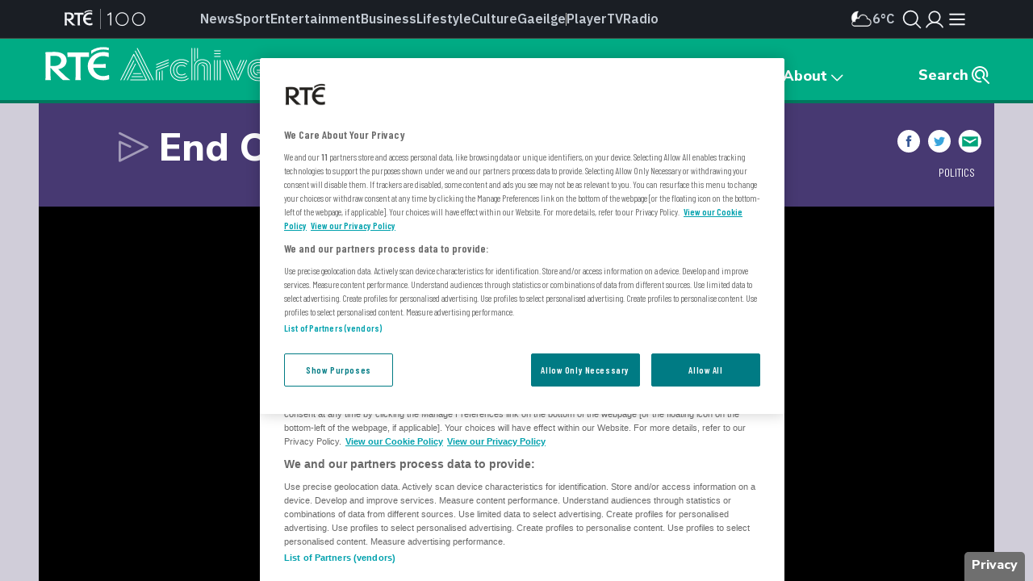

--- FILE ---
content_type: text/html; charset=utf-8
request_url: https://www.rte.ie/archives/2018/0802/982698-home-of-charles-haughey-abbeville-sold/
body_size: 24350
content:



<!DOCTYPE html>
<html prefix="og: http://ogp.me/ns#" lang="en">
<head lang="en">
    <link rel="icon" type="image/png" href="/djstatic/archives/web/img/favicons/favicon.png">
    <title>RT&Eacute; Archives | Politics | Home Of Charles Haughey Abbeville Sold</title>
    <base href="/archives/">
    
        <meta charset="utf-8"/>
        <meta http-equiv="X-UA-Compatible" content="IE=edge">
        <meta name="viewport" content="width=device-width, initial-scale=1, minimum-scale=1.0,  user-scalable=no">
        <meta name="pillar" content="Archives">
        <meta name="pillarCS" content="Archives">
        <meta name="section" content="Archives">

        <!-- Settings for mobile browser colour themes -->
        <!-- Chrome and Firefox OS -->
        <meta name="theme-color" content="#00AB85">
        <!-- Windows Phone -->
        <meta name="msapplication-navbutton-color" content="#00AB85">
        <!-- iOS Safari -->
        <meta name="apple-mobile-web-app-status-bar-style" content="#00AB85">

        <!-- Mobile Home Screen icon stuff -->
        <meta name="mobile-web-app-capable" content="yes">
        <!-- iOS -->
        <link rel="apple-touch-icon" href="/djstatic/archives/web/img/favicons/icon-60.png">
        <link rel="apple-touch-icon" sizes="76x76" href="/djstatic/archives/web/img/favicons/icon-76.png">
        <link rel="apple-touch-icon" sizes="120x120" href="/djstatic/archives/web/img/favicons/icon-120.png">
        <link rel="apple-touch-icon" sizes="152x152" href="/djstatic/archives/web/img/favicons/icon-152.png">
        <!-- Android -->
        <link rel="icon" sizes="180x180" href="/djstatic/archives/web/img/favicons/icon-180.png">
        <link rel="icon" sizes="192x192" href="/djstatic/archives/web/img/favicons/icon-192-android.png">
        <link rel="manifest" href="/djstatic/archives/web/manifest.json">
    
    
    




    <meta name="date" content="2018-08-02">
    <meta name="datemodified" content="2018-08-13">

    
    <meta name="description" content="The home of former Taoiseach Charles Haughey Abbeville in Kinsealy has been sold.">
    <meta name="categories" content="Politics">

    
        <meta name="thumbnail" content="uri:irus:00105c75">
        <meta name="img_src" content="https://www.rte.ie/images/00105c75-90.jpg"> <!-- facebook tag -->
    

    
        
            <meta name="av" content="uri:avms:10912484">
            <meta name="profile" content="255">
        
    
    
        
            
                <meta name="contextdate" content="2003">
            
        
    

    <meta name="DC.title" content="Home Of Charles Haughey Abbeville Sold">
    
        
            <meta name="DC.type" content="video">
        
    
    <meta name="DC.identifier" content="urn:epic:982698">
    <meta name="DC.isPartOf" content="urn:epic:893">

    <!-- OpenGraph tags-->
    <meta property="og:title" content="Home Of Charles Haughey Abbeville Sold">
    <meta property="og:description" content="The home of former Taoiseach Charles Haughey Abbeville in Kinsealy has been sold.">
    <meta property="og:type" content="article">
    <meta property="og:image" content="https://www.rte.ie/images/00105c75-1500.jpg">
    <meta property="og:url" content="https://www.rte.ie/archives/2018/0802/982698-home-of-charles-haughey-abbeville-sold/">
    <meta property="og:site_name" content="RTÉ Archives">

    <!-- Twitter Card tags -->
    <meta name="twitter:card" content="summary_large_image">
    <meta name="twitter:site" content="@RTEArchives">
    <meta name="twitter:title" content="Home Of Charles Haughey Abbeville Sold">
    <meta name="twitter:description" content="The home of former Taoiseach Charles Haughey Abbeville in Kinsealy has been sold.">
    <meta name="twitter:image:src" content="https://www.rte.ie/images/00105c75-1500.jpg">




    
        <link rel="preconnect" href="https://fonts.googleapis.com">
        <link rel="preconnect" href="https://fonts.gstatic.com" crossorigin />
        <link rel="stylesheet" href="https://fonts.googleapis.com/css2?family=Barlow+Condensed:wght@400;600&family=Nunito+Sans:wght@800&display=swap" />
        <link rel="stylesheet" href="/djstatic/archives/web/css/osom-datepicker.css?v=1.28">
        <link rel="stylesheet" href="/djstatic/archives/web/css/archives-foundation.css?v=20221202">
        <link rel="stylesheet" href="/djstatic/archives/web/css/style.css?v=20250626">

        <style>
            @import "/djstatic/archives/web/css/myfontswebfontskit.css";
        </style>
        <link rel="stylesheet" type="text/css" href="/djstatic/archives/web/css/slick.css">
        
    <link rel="stylesheet" type="text/css" href="/djstatic/archives/web/css/slick.css">

         




<link rel="stylesheet" href="https://www.rte.ie/djstatic/dotie/css/rte-header-footer-v2-01.css?v=20260116v1"/>


<noscript>
    <style>
        #cookie-policy-strap {
            display: block !important;
        }
    </style>
</noscript> 
        <style>
            #cookie-policy-strap .button {
                -webkit-box-shadow: none;
                -moz-box-shadow: none;
                box-shadow: none;
            }
        </style>
        <style>
            [class^=icon-],
            [class*=" icon-"] {
                font-family: icomoon-archives !important;
            }

            #cookie-policy-strap [class^=icon-],
            #cookie-policy-strap [class*=" icon-"] {
                font-family: icomoon !important;
            }
        </style>
    
    
        <!-- Google GPT -->
        <script src="https://www.googletagservices.com/tag/js/gpt.js?v=2"></script>
        <script src="//www.rte.ie/ads/gpt/archives.js?v=1"></script>
    
</head>
<body  class="article">
 

<!-- OneTrust Cookies Consent Notice start -->
<script src="https://cdn.cookielaw.org/scripttemplates/otSDKStub.js" type="text/javascript" charset="UTF-8" data-domain-script="a58df52b-2812-4cc9-99c6-cf9bcfe5af8b" ></script>
<script src="https://www.rte.ie/djstatic/dotie/privacy/cookie-functions.js?v=20260116v1"></script>
<script type="text/javascript">
    var optanonCallbacks = [
        __eraseIllegalCookies
    ];
    function OptanonWrapper() {
        for (var i = 0; i < optanonCallbacks.length; i++) {
            optanonCallbacks[i].call();
        }
    }
</script>
<!-- OneTrust Cookies Consent Notice end --> 
<div class="modalLoadmask"></div>
<div class="closedropdownContainer clearfix">
    <a href="javascript:" role="img" aria-label="close menu" class="menu-icons-close menuClose"></a>
</div>
<div class="mainContainer">
    <div class="bodyContainer">
         <!--[if lt IE 9]>

<div style="background: black; color: white; border-bottom: 1px solid; padding: 17px 0;">
    <p style="width: 80%; margin: auto; font-size:17px;">This website is optimised for mobile devices and modern web browsers. In order to view the content correctly please upgrade your current web browser to IE9 or higher or switch to an alternative browser such as Chrome, Firefox, Safari.</p>
</div>

<![endif]--> 
        <div class="global-elements-container">
            
                 



    <script type="text/javascript" src="https://tag.aticdn.net/592983/smarttag.js"></script>

<script>
    //This is required for the Bosco Iframe to communicate with the parent page
    if (location.hostname.indexOf('rte.ie') !== -1){
        document.domain = 'rte.ie';
    }
</script>


<script type="text/javascript"> ns_tc_time = +new Date(); </script>

<style>
    .inner-nav {
        z-index: 99999;
        max-width: 1160px;
        margin: 0 auto;
        padding: 6px 0;
    }
</style>
<div class="parent-archives">
    <header aria-labelledby="english-title" class="">
        <div class="masthead rte_foundation">
            <div id="compact-nav" class="">
                <div class="row nav-header">
                    <div class="col columns small-12">
                        

<div class="primary-bar  primary-bar--dark primary-bar--">
    <div class="primary-bar__inner">
        <div class="primary-bar__button primary-bar__button--hamburger hamburger-button">
    <button id="more-btn-comp" class="hamburger-button__button hamburger-button-js">
            <img id="menu-icon-comp" class="hamburger-button__icon" src="https://www.rte.ie/djstatic/dotie/img/rte-svg-icons/Menu-Hamburger.svg?v=20260116v1" alt="Menu icon" />
    </button>
</div>

        <a class="primary-bar__rte-logo-container primary-bar__rte-logo-container--history-highlights" href="https://www.rte.ie/">
            <img class="primary-bar__rte-logo" src="https://www.rte.ie/djstatic/dotie/img/logo-rte-hh-primary.svg?v=20260116v1"
                 alt="RTE logo"/>
        </a>
        <nav class="primary-bar__nav">
            <ul class="primary-bar__nav-list">
                
                    
                        <li class="primary-bar__nav-list-item">
                            <a data-ati-tracking='{"campaign":"header","generalPlacement":"news","creation":"top", "variant":"1", "format":"nav", "url":"News", "detailedPlacement":"News"}'
                                    class="primary-bar__nav-link primary-bar__nav-link--news " data-ati-tracking='{"campaign":"header","generalPlacement":"news","creation":"top", "variant":"1", "format":"nav", "url":"News", "detailedPlacement":"News"}'
                                    href="https://www.rte.ie/news/">News</a>
                        </li>
                    
                
                    
                        <li class="primary-bar__nav-list-item">
                            <a data-ati-tracking='{"campaign":"header","generalPlacement":"sport","creation":"top", "variant":"2", "format":"nav", "url":"Sport", "detailedPlacement":"Sport"}'
                                    class="primary-bar__nav-link primary-bar__nav-link--sport " data-ati-tracking='{"campaign":"header","generalPlacement":"news","creation":"top", "variant":"1", "format":"nav", "url":"News", "detailedPlacement":"News"}'
                                    href="https://www.rte.ie/sport/">Sport</a>
                        </li>
                    
                
                    
                        <li class="primary-bar__nav-list-item">
                            <a data-ati-tracking='{"campaign":"header","generalPlacement":"entertainment","creation":"top", "variant":"3", "format":"nav", "url":"Entertainment", "detailedPlacement":"Entertainment"}'
                                    class="primary-bar__nav-link primary-bar__nav-link--entertainment " data-ati-tracking='{"campaign":"header","generalPlacement":"news","creation":"top", "variant":"1", "format":"nav", "url":"News", "detailedPlacement":"News"}'
                                    href="https://www.rte.ie/entertainment/">Entertainment</a>
                        </li>
                    
                
                    
                        <li class="primary-bar__nav-list-item">
                            <a data-ati-tracking='{"campaign":"header","generalPlacement":"business","creation":"top", "variant":"4", "format":"nav", "url":"Business", "detailedPlacement":"Business"}'
                                    class="primary-bar__nav-link primary-bar__nav-link--news " data-ati-tracking='{"campaign":"header","generalPlacement":"news","creation":"top", "variant":"1", "format":"nav", "url":"News", "detailedPlacement":"News"}'
                                    href="https://www.rte.ie/news/business/">Business</a>
                        </li>
                    
                
                    
                        <li class="primary-bar__nav-list-item">
                            <a data-ati-tracking='{"campaign":"header","generalPlacement":"lifestyle","creation":"top", "variant":"5", "format":"nav", "url":"Lifestyle", "detailedPlacement":"Lifestyle"}'
                                    class="primary-bar__nav-link primary-bar__nav-link--lifestyle " data-ati-tracking='{"campaign":"header","generalPlacement":"news","creation":"top", "variant":"1", "format":"nav", "url":"News", "detailedPlacement":"News"}'
                                    href="https://www.rte.ie/lifestyle/">Lifestyle</a>
                        </li>
                    
                
                    
                        <li class="primary-bar__nav-list-item">
                            <a data-ati-tracking='{"campaign":"header","generalPlacement":"culture","creation":"top", "variant":"6", "format":"nav", "url":"Culture", "detailedPlacement":"Culture"}'
                                    class="primary-bar__nav-link primary-bar__nav-link--culture " data-ati-tracking='{"campaign":"header","generalPlacement":"news","creation":"top", "variant":"1", "format":"nav", "url":"News", "detailedPlacement":"News"}'
                                    href="https://www.rte.ie/culture/">Culture</a>
                        </li>
                    
                
                    
                        <li class="primary-bar__nav-list-item">
                            <a data-ati-tracking='{"campaign":"header","generalPlacement":"gaeilge","creation":"top", "variant":"7", "format":"nav", "url":"Gaeilge", "detailedPlacement":"Gaeilge"}'
                                    class="primary-bar__nav-link primary-bar__nav-link--gaeilge " data-ati-tracking='{"campaign":"header","generalPlacement":"news","creation":"top", "variant":"1", "format":"nav", "url":"News", "detailedPlacement":"News"}'
                                    href="https://www.rte.ie/gaeilge/">Gaeilge</a>
                        </li>
                    
                
                    
                        <li class="primary-bar__nav-list-item primary-bar__nav-list-item--separator"></li>
                    
                
                    
                        <li class="primary-bar__nav-list-item">
                            <a data-ati-tracking='{"campaign":"header","generalPlacement":"player","creation":"top", "variant":"8", "format":"nav", "url":"Player", "detailedPlacement":"Player"}'
                                    class="primary-bar__nav-link primary-bar__nav-link--player " data-ati-tracking='{"campaign":"header","generalPlacement":"news","creation":"top", "variant":"1", "format":"nav", "url":"News", "detailedPlacement":"News"}'
                                    href="https://www.rte.ie/player/">Player</a>
                        </li>
                    
                
                    
                        <li class="primary-bar__nav-list-item">
                            <a data-ati-tracking='{"campaign":"header","generalPlacement":"tv","creation":"top", "variant":"9", "format":"nav", "url":"TV", "detailedPlacement":"TV"}'
                                    class="primary-bar__nav-link primary-bar__nav-link--tv " data-ati-tracking='{"campaign":"header","generalPlacement":"news","creation":"top", "variant":"1", "format":"nav", "url":"News", "detailedPlacement":"News"}'
                                    href="https://www.rte.ie/tv/">Tv</a>
                        </li>
                    
                
                    
                        <li class="primary-bar__nav-list-item">
                            <a data-ati-tracking='{"campaign":"header","generalPlacement":"radio","creation":"top", "variant":"10", "format":"nav", "url":"Radio", "advertiser":"Radio", "detailedPlacement":"Radio"}'
                                    class="primary-bar__nav-link primary-bar__nav-link--radio " data-ati-tracking='{"campaign":"header","generalPlacement":"news","creation":"top", "variant":"1", "format":"nav", "url":"News", "detailedPlacement":"News"}'
                                    href="https://www.rte.ie/radio/">Radio</a>
                        </li>
                    
                
            </ul>
        </nav>
        


<div class="primary-bar__weather-widget weather-widget weather-widget-js">
    <a class="weather-widget__link" data-ati-tracking='{"campaign":"header","generalPlacement":"weather","creation":"top", "variant":"0", "format":"nav", "url":"Weather", "detailedPlacement":"Weather"}' href="https://www.rte.ie/weather/">
        <span class="weather-widget__text">Weather</span>
        <span class="weather-widget__icon" role="img">
            <span class="weather-widget__warning"></span>
        </span>
        <span class="weather-widget__temperature"></span>
    </a>
</div>

<script src="https://www.rte.ie/djstatic/dotie/js/weather-widget.js?v=20260116v1"></script>

        


<div class="search_profile primary-bar__search-profile">
    <button class="search_profile__button search_profile__button--search" id="">
        <img class="search_profile__icon search_profile__icon--open-search" src="https://www.rte.ie/djstatic/dotie/img/rte-svg-icons/MagnifyingGlass.svg?v=20260116v1" alt="Open search" />
        <img class="search_profile__icon search_profile__icon--close-search" src="https://www.rte.ie/djstatic/dotie/img/rte-svg-icons/Close.svg?v=20260116v1" alt="Close search" />
    </button>
    <a class="search_profile__button"
            data-ati-tracking='{"campaign":"header","generalPlacement":"rteid","creation":"top", "variant":"0", "format":"nav", "url":"RTEID", "detailedPlacement":""}'
            href="https://www.rte.ie/id/profile/"
            data-trackevent-action="menu_icon" data-trackevent-label="login"
    >
        <img class="search_profile__icon" src="https://www.rte.ie/djstatic/dotie/img/rte-svg-icons/Person.svg?v=20260116v1" alt="Profile icon"/>
    </a>
</div>

    </div>
</div>

                    </div>
                </div>
            </div>
            
            <nav aria-live="polite" class="secondary-nav-container" id="global-secondary-nav"
                 aria-label="Secondary navbar modal">
                <div class="row nav-header-more">
                    
                        
<div class="show-for-small-only">
    

<!-- Top RTE Nav -->
<nav class="nav primary-nav" id="primary-nav">
    <ul class="primary-nav__list">
        <li class="primary-nav__item"><a data-ati-tracking='{"campaign":"header","generalPlacement":"news","creation":"top", "variant":"1", "format":"nav", "url":"News", "detailedPlacement":"News"}' href="https://www.rte.ie/news/" class="primary-nav__link news-nav-item first ">News</a></li>
        <li class="primary-nav__item"><a data-ati-tracking='{"campaign":"header","generalPlacement":"sport","creation":"top", "variant":"2", "format":"nav", "url":"Sport", "detailedPlacement":"Sport"}' href="https://www.rte.ie/sport/" class="primary-nav__link sport-nav-item ">Sport</a></li>
        <li class="primary-nav__item"><a data-ati-tracking='{"campaign":"header","generalPlacement":"entertainment","creation":"top", "variant":"3", "format":"nav", "url":"Entertainment", "detailedPlacement":"Entertainment"}' href="https://www.rte.ie/entertainment/" class="primary-nav__link entertainment-nav-item ">Entertainment</a></li>
        <li class="primary-nav__item business-nav-item"><a data-ati-tracking='{"campaign":"header","generalPlacement":"business","creation":"top", "variant":"4", "format":"nav", "url":"Business", "detailedPlacement":"Business"}' href="https://www.rte.ie/news/business/" class="primary-nav__link business-nav-item ">Business</a></li>
        <li class="primary-nav__item"><a data-ati-tracking='{"campaign":"header","generalPlacement":"lifestyle","creation":"top", "variant":"5", "format":"nav", "url":"Lifestyle", "detailedPlacement":"Lifestyle"}' href="https://www.rte.ie/lifestyle/" class="primary-nav__link lifestyle-nav-item ">Lifestyle</a></li>
        <li class="primary-nav__item"><a data-ati-tracking='{"campaign":"header","generalPlacement":"culture","creation":"top", "variant":"6", "format":"nav", "url":"Culture", "detailedPlacement":""}' href="https://www.rte.ie/culture/" class="primary-nav__link culture-nav-item ">Culture</a></li>

        <li class="primary-nav__item"><a data-ati-tracking='{"campaign":"header","generalPlacement":"player","creation":"top", "variant":"7", "format":"nav", "url":"Player", "detailedPlacement":"Player"}' class="primary-nav__link player-nav-item" href="https://www.rte.ie/player/">Player</a></li>
        <li class="primary-nav__item"><a data-ati-tracking='{"campaign":"header","generalPlacement":"tv","creation":"top", "variant":"8", "format":"nav", "url":"TV", "detailedPlacement":"TV"}' class="primary-nav__link tv-nav-item" href="https://www.rte.ie/tv/">TV</a></li>
        <li class="primary-nav__item"><a data-ati-tracking='{"campaign":"header","generalPlacement":"radio","creation":"top", "variant":"9", "format":"nav", "url":"Radio", "advertiser":"Radio", "detailedPlacement":"Radio"}' class="primary-nav__link radio-nav-item" href="/radio/">Radio</a></li>
        <li class="primary-nav__item"><a data-ati-tracking='{"campaign":"header","generalPlacement":"gaeilge","creation":"top", "variant":"10", "format":"nav", "url":"Gaeilge", "detailedPlacement":"Gaeilge"}' href="https://www.rte.ie/gaeilge/" class="primary-nav__link gaeilge-nav-item ">Gaeilge</a></li>
        <li class="primary-nav__item weather-link">


<div class=" weather-widget weather-widget-js">
    <a class="weather-widget__link" data-ati-tracking='{"campaign":"header","generalPlacement":"weather","creation":"top", "variant":"0", "format":"nav", "url":"Weather", "detailedPlacement":"Weather"}' href="https://www.rte.ie/weather/">
        <span class="weather-widget__text">Weather</span>
        <span class="weather-widget__icon" role="img">
            <span class="weather-widget__warning"></span>
        </span>
        <span class="weather-widget__temperature"></span>
    </a>
</div>

<script src="https://www.rte.ie/djstatic/dotie/js/weather-widget.js?v=20260116v1"></script>
</li>
    </ul>

    <ul class="show-for-small-only primary-nav__list">
        <li class="primary-nav__item"><a class="primary-nav__link" data-ati-tracking='{"campaign":"footer","generalPlacement":"archives","creation":"end", "variant":"16", "format":"nav", "url":"Archives", "detailedPlacement":"Archives"}' href="https://www.rte.ie/archives/">Archives</a></li>
        <li class="primary-nav__item"><a class="primary-nav__link" data-ati-tracking='{"campaign":"footer","generalPlacement":"brainstorm","creation":"end", "variant":"10", "format":"nav", "url":"RTÉ Brainstorm", "detailedPlacement":"Brainstorm"}' href="https://www.rte.ie/brainstorm/">Brainstorm</a></li>
        <li class="primary-nav__item"><a class="primary-nav__link" data-ati-tracking='{"campaign":"footer","generalPlacement":"history","creation":"end", "variant":"10", "format":"nav", "url":"History", "detailedPlacement":"History"}' href="https://www.rte.ie/history/">History</a></li>
    </ul>
</nav>

</div>

<div class="large-2 medium-4 columns">
    <h6 class="menu-heading">
        <span class="hide-for-mobile">Discover</span>
        <button class="sub-nav-menu-label-btn" aria-expanded="false">Discover</button>
        <span class="arrow_"></span></h6>
    <ul class="nav-list first">
        <li><a class="sub-nav-link" data-ati-tracking='{"campaign":"header","generalPlacement":"games","creation":"end", "variant":"1", "format":"nav", "url":"Games", "detailedPlacement":"Games"}' href="https://www.rte.ie/games/">RTÉ Games</a></li>
        <li><a class="sub-nav-link" data-ati-tracking='{"campaign":"header","generalPlacement":"archives","creation":"end", "variant":"16", "format":"nav", "url":"Archives", "detailedPlacement":"Archives"}' href="/archives/">RTÉ Archives</a></li>
        <li><a class="sub-nav-link" data-ati-tracking='{"campaign":"header","generalPlacement":"brainstorm","creation":"end", "variant":"10", "format":"nav", "url":"RTÉ Brainstorm", "detailedPlacement":"Brainstorm"}' href="https://www.rte.ie/brainstorm/">RTÉ Brainstorm</a></li>
        <li><a class="sub-nav-link" data-ati-tracking='{"campaign":"header","generalPlacement":"history","creation":"end", "variant":"10", "format":"nav", "url":"History", "detailedPlacement":"History"}' href="https://www.rte.ie/history/">History</a></li>
        <li><a class="sub-nav-link" data-ati-tracking='{"campaign":"header","generalPlacement":"gaeilge","creation":"end", "variant":"8", "format":"nav", "url":"Gaeilge", "detailedPlacement":"Gaeilge"}' href="https://www.rte.ie/gaeilge/" lang="ga">Gaeilge</a></li>
        <li><a class="sub-nav-link" data-ati-tracking='{"campaign":"header","generalPlacement":"learn","creation":"top", "variant":"16", "format":"nav", "url":"RTÉ Learn", "detailedPlacement":"Eile"}' href="https://www.rte.ie/learn/">RTÉ Learn</a></li>
    </ul>
    <h6 class="menu-heading">Food<span class="arrow_"></span></h6>
    <ul class="nav-list first">
        <li><a data-ati-tracking='{"campaign":"header","generalPlacement":"food","creation":"end", "variant":"6", "format":"nav", "url":"Food", "detailedPlacement":"Food"}' href="https://www.rte.ie/lifestyle/food/">RTÉ Food</a></li>
        <li><a data-ati-tracking='{"campaign":"header","generalPlacement":"recipes","creation":"end", "variant":"7", "format":"nav", "url":"Recipes", "detailedPlacement":"Recipes"}' href="https://www.rte.ie/lifestyle/recipes/">RTÉ Recipes</a></li>
    </ul>
</div>

<div class="large-2 medium-4 columns">
    <h6 class="menu-heading">
        <span class="hide-for-mobile">Watch</span>
        <button class="sub-nav-menu-label-btn" aria-expanded="false">Watch</button>
        <span class="arrow_"></span></h6>
    <ul class="nav-list">
        <li><a class="sub-nav-link" data-ati-tracking='{"campaign":"header","generalPlacement":"player","creation":"end", "variant":"11", "format":"nav", "url":"Player", "detailedPlacement":"Player"}' href="https://www.rte.ie/player/">RTÉ Player</a></li>
        <li><a class="sub-nav-link" data-ati-tracking='{"campaign":"header","generalPlacement":"tv","creation":"end", "variant":"13", "format":"nav", "url":"TV", "detailedPlacement":"TV"}' href="https://www.rte.ie/tv/">TV</a></li>
        <li><a class="sub-nav-link" data-ati-tracking='{"campaign":"header","generalPlacement":"rteone","creation":"end", "variant":"13", "format":"nav", "url":"rteone", "detailedPlacement":"rteone"}' href="https://www.rte.ie/player/onnow/66546216066">RTÉ One</a></li>
        <li><a class="sub-nav-link" data-ati-tracking='{"campaign":"header","generalPlacement":"rte2","creation":"end", "variant":"13", "format":"nav", "url":"rte2", "detailedPlacement":"rte2"}' href="https://www.rte.ie/player/onnow/66546216064">RTÉ2</a></li>
        <li><a class="sub-nav-link" data-ati-tracking='{"campaign":"header","generalPlacement":"rnn","creation":"end", "variant":"13", "format":"nav", "url":"rnn", "detailedPlacement":"rnn"}' href="https://www.rte.ie/player/onnow/66546216065">RTÉ News</a></li>
        <li><a class="sub-nav-link" data-ati-tracking='{"campaign":"header","generalPlacement":"rnn","creation":"end", "variant":"13", "format":"nav", "url":"rnn", "detailedPlacement":"rnn"}' href="https://www.rte.ie/player/onnow/66546216063">RTÉjr</a></li>
    </ul>
</div>

<div class="large-2 medium-4 columns">
    <h6 class="menu-heading">
        <span class="hide-for-mobile">Listen</span>
        <button class="sub-nav-menu-label-btn" aria-expanded="false">Listen</button>
        <span class="arrow_"></span></h6>
    <ul class="nav-list">
        <li><a class="sub-nav-link" data-ati-tracking='{"campaign":"header","generalPlacement":"radio","creation":"end", "variant":"14", "format":"nav", "url":"Radio", "advertiser":"Radio", "detailedPlacement":"Radio"}' href="https://www.rte.ie/radio/">Radio</a></li>
        <li><a class="sub-nav-link" data-ati-tracking='{"campaign":"header","generalPlacement":"podcasts","creation":"end", "variant":"15", "format":"nav", "url":"Podcasts", "detailedPlacement":"Podcasts"}' href="https://www.rte.ie/radio/kids-podcasts/">Podcasts</a></li>
        <li><a class="sub-nav-link" data-ati-tracking='{"campaign":"header","generalPlacement":"radio1","creation":"end", "variant":"15", "format":"nav", "url":"radio1", "detailedPlacement":"radio1"}' href="https://www.rte.ie/radio/radio1/">RTÉ Radio 1</a></li>
        <li><a class="sub-nav-link" data-ati-tracking='{"campaign":"header","generalPlacement":"2fm","creation":"end", "variant":"15", "format":"nav", "url":"2fm", "detailedPlacement":"2fm"}' href="https://www.rte.ie/radio/2fm/">RTÉ 2FM</a></li>
        <li><a class="sub-nav-link" data-ati-tracking='{"campaign":"header","generalPlacement":"lyricfm","creation":"end", "variant":"15", "format":"nav", "url":"lyricfm", "detailedPlacement":"lyricfm"}' href="https://www.rte.ie/radio/lyricfm/" >RTÉ lyric fm</a></li>
        <li><a class="sub-nav-link" data-ati-tracking='{"campaign":"header","generalPlacement":"rnag","creation":"end", "variant":"15", "format":"nav", "url":"rnag", "detailedPlacement":"rnag"}' href="https://www.rte.ie/radio/rnag/" lang="ga">RTÉ Raidió na Gaeltachta</a></li>
    </ul>
</div>

<div class="show-for-medium blank"></div>

<div class="large-2 medium-4 columns">
    <h6 class="menu-heading">
        <span class="hide-for-mobile">Services</span>
        <button class="sub-nav-menu-label-btn" aria-expanded="false">Services</button>
        <span class="arrow_"></span></h6>
    <ul class="nav-list">
        <li><a class="sub-nav-link" data-ati-tracking='{"campaign":"header","generalPlacement":"No Title","creation":"end", "variant":"17", "format":"nav", "url":"Orchestras", "detailedPlacement":"Orchestras"}' href="https://www.rte.ie/orchestras/">Orchestra</a></li>
        <li><a class="sub-nav-link" data-ati-tracking='{"campaign":"header","generalPlacement":"weather","creation":"end", "variant":"7", "format":"nav", "url":"Weather", "detailedPlacement":"Weather"}' href="https://www.rte.ie/weather/">RTÉ Weather</a></li>
        <li><a class="sub-nav-link" data-ati-tracking='{"campaign":"header","generalPlacement":"century ireland","creation":"end", "variant":"19", "format":"nav", "url":"Century Ireland", "detailedPlacement":""}' href="https://www.rte.ie/centuryireland/">Century Ireland</a></li>
        <li><a class="sub-nav-link" data-ati-tracking='{"campaign":"header","generalPlacement":"orchestras","creation":"end", "variant":"18", "format":"nav", "url":"Shop", "detailedPlacement":""}' href="https://www.rte.ie/shop/">RTÉ Shop</a></li>
    </ul>
    <h6 class="menu-heading youth">
        <span class="hide-for-mobile">Kids</span>
        <button class="sub-nav-menu-label-btn" aria-expanded="false">Kids</button>
        <span class="arrow_"></span></h6>
    <ul class="nav-list">
        <li><a class="sub-nav-link" data-ati-tracking='{"campaign":"header","generalPlacement":"kids","creation":"end", "variant":"21", "format":"nav", "url":"RTÉ Kids", "detailedPlacement":"RTÉ Kids"}' href="https://www.rte.ie/kids/">RTÉ Kids</a></li>
        <li><a class="sub-nav-link" data-ati-tracking='{"campaign":"header","generalPlacement":"learn","creation":"end", "variant":"22", "format":"nav", "url":"RTÉ Learn", "detailedPlacement":"RTÉ Learn"}' href="https://www.rte.ie/learn/">RTÉ Learn</a></li>
    </ul>
</div>

<div class="large-2 medium-4 columns">
    <h6 class="menu-heading">
        <span class="hide-for-mobile">Help</span>
        <button class="sub-nav-menu-label-btn" aria-expanded="false">Help</button>
        <span class="arrow_"></span></h6>
    <ul class="nav-list">
        <li><a class="sub-nav-link" data-ati-tracking='{"campaign":"header","generalPlacement":"contact","creation":"end", "variant":"23", "format":"nav", "url":"Contact", "detailedPlacement":""}' href="https://about.rte.ie/contact/contact-details/">Contact</a></li>
        <li><a class="sub-nav-link" data-ati-tracking='{"campaign":"header","generalPlacement":"feedback","creation":"end", "variant":"24", "format":"nav", "url":"Feedback", "detailedPlacement":""}' href="https://about.rte.ie/contact/feedback-complaints/">Feedback</a></li>
        <li><a class="sub-nav-link" data-ati-tracking='{"campaign":"header","generalPlacement":"accessibility","creation":"end", "variant":"41", "format":"nav", "url":"Accessibility", "detailedPlacement":""}' href="https://about.rte.ie/people-with-disabilities/">Accessibility</a></li>
        <li><a class="sub-nav-link" data-ati-tracking='{"campaign":"header","generalPlacement":"policies","creation":"end", "variant":"25", "format":"nav", "url":"Policies", "detailedPlacement":""}' href="https://about.rte.ie/reports-and-policies/policies-and-guidelines/">Policies and Reports</a></li>
        <li><a class="sub-nav-link" data-ati-tracking='{"campaign":"header","generalPlacement":"complaints","creation":"end", "variant":"26", "format":"nav", "url":"Complaints", "detailedPlacement":""}' href="https://about.rte.ie/contact/complaints/">Complaints</a></li>
        <li><a class="sub-nav-link" data-ati-tracking='{"campaign":"header","generalPlacement":"terms","creation":"end", "variant":"27", "format":"nav", "url":"Terms & Conditions", "detailedPlacement":""}' href="https://www.rte.ie/terms">Terms & Conditions</a></li>
        <li><a class="sub-nav-link" data-ati-tracking='{"campaign":"header","generalPlacement":"policies-guidelines","creation":"end", "variant":"28", "format":"nav", "url":"Individual Rights Guide", "detailedPlacement":""}' href="https://www.rte.ie/individual-rights-guide">Individual Rights Guide</a></li>
        <li><a class="sub-nav-link" data-ati-tracking='{"campaign":"header","generalPlacement":"policies-guidelines","creation":"end", "variant":"29", "format":"nav", "url":"RTÉ Privacy Policy", "detailedPlacement":""}' href="https://www.rte.ie/privacy">Privacy Policy</a></li>
        <li><a class="sub-nav-link" data-ati-tracking='{"campaign":"header","generalPlacement":"cookie-policy","creation":"end", "variant":"30", "format":"nav", "url":"RTÉ Privacy Policy", "detailedPlacement":""}' href="https://about.rte.ie/reports-and-policies/cookie-policy/">Cookie Policy</a></li>
        <li><a class="sub-nav-link" data-ati-tracking='{"campaign":"header","generalPlacement":" Freedom-Information","creation":"end", "variant":"31", "format":"nav", "url":"Freedom Information", "detailedPlacement":""}' href="https://about.rte.ie/freedom-of-information-foi/what-is-freedom-of-information/">Freedom of Information</a></li>
    </ul>
</div>

<div class="large-2 medium-4 columns">
    <h6 class="menu-heading">
        <span class="hide-for-mobile">Information</span>
        <button class="sub-nav-menu-label-btn" aria-expanded="false">Information</button>
        <span class="arrow_"></span></h6>
    <ul class="nav-list">
        <li><a class="sub-nav-link" data-ati-tracking='{"campaign":"header","generalPlacement":"about","creation":"end", "variant":"32", "format":"nav", "url":"About", "detailedPlacement":""}' href="https://www.rte.ie/about/">About RTÉ</a></li>
        <li><a class="sub-nav-link" data-ati-tracking='{"campaign":"header","generalPlacement":"tv licence","creation":"end", "variant":"33", "format":"nav", "url":"TV Licence", "detailedPlacement":""}' href="https://www.tvlicence.ie/home/tv-licence-home.html">TV Licence</a></li>
        <li><a class="sub-nav-link" data-ati-tracking='{"campaign":"header","generalPlacement":"No Title","creation":"end", "variant":"34", "format":"nav", "url":"Careers", "detailedPlacement":""}' href="https://about.rte.ie/working-with-rte/vacancies/">Vacancies</a></li>
        <li><a class="sub-nav-link" data-ati-tracking='{"campaign":"header","generalPlacement":"annual report","creation":"end", "variant":"35", "format":"nav", "url":"Annual Report", "detailedPlacement":""}' href="https://www.rte.ie/about/en/policies-and-reports/annual-reports/">Latest Annual Report</a></li>
        <li><a class="sub-nav-link" data-ati-tracking='{"campaign":"header","generalPlacement":"mediasales","creation":"end", "variant":"36", "format":"nav", "url":"Media Sales", "detailedPlacement":""}' href="https://www.rte.ie/mediasales/">Advertise with RTÉ</a></li>
        <li><a class="sub-nav-link" data-ati-tracking='{"campaign":"header","generalPlacement":"No Title","creation":"end", "variant":"37", "format":"nav", "url":"2rn", "detailedPlacement":""}' href="https://www.2rn.ie/">2rn</a></li>
        <li><a class="sub-nav-link" data-ati-tracking='{"campaign":"header","generalPlacement":"No Title","creation":"end", "variant":"38", "format":"nav", "url":"Saorview", "detailedPlacement":""}' href="https://www.saorview.ie/">Saorview</a></li>
        <li><a class="sub-nav-link" data-ati-tracking='{"campaign":"header","generalPlacement":"No Title","creation":"end", "variant":"39", "format":"nav", "url":"Newsletters", "detailedPlacement":""}' href="https://www.rte.ie/id/profile/">Newsletters</a></li>
        <li><a class="sub-nav-link" data-ati-tracking='{"campaign":"header","generalPlacement":"No Title","creation":"end", "variant":"40", "format":"nav", "url":"RTÉ Supporting the Arts", "detailedPlacement":""}' href="https://about.rte.ie/supporting-the-arts/about-rte-supporting-the-arts/">RTÉ Supporting the Arts</a></li>
    </ul>
</div>

                    
                </div>
            </nav>
            <!-- Search -->
            <div id="quick-search-container">
            
                <div id="searchbox" class="searchbox-global">
                    <div class="row">
                        <div class="small-12 columns">
                            <form class="searchform dotie-searchform quicksearch" name="searchform">
                                <div class="searchbox-container">
                                    <span class="icon dotie-icon_search" role="img"></span>
                                    <input type="search" id="searchterm" autocomplete="off"
                                           placeholder="Enter value to search..."
                                           aria-label="Search rte.ie"/>
                                </div>
                                <div class="pannel quicksearch-pannel" aria-live="polite">
                                    <div class="row grid" id="quicksearch_results"></div>
                                </div>
                                <button type="submit"
                                        id="QsearchBtn"
                                        data-ati-tracking='{"campaign":"100[header]","generalPlacement":"search","creation":"search", "variant":"0", "format":"search.query", "url":"Search", "detailedPlacement":"see-all"}'>
                                    <span>See all results</span>
                                </button>
                            </form>
                        </div>
                    </div>
                </div>
                <div class="search-block"></div>
            
            </div>
            <!-- End search -->

            <script src="https://www.rte.ie/djstatic/dotie/js/header-scripts.js?v=20260116v1"></script>
            <script src="https://www.rte.ie/djstatic/dotie/auth/js/header-script.js?v=20260116v1"></script>
        </div>
    </header>
</div>
 
            
        </div>
        
            <section class="leaderboard">
    <div class="row">
        <div id="gpt-top-leaderboard">
            <script>googletag.display('gpt-top-leaderboard');</script>
        </div>
    </div>
</section>

        
        
            
<div class="site-header">
    <div class="archives_header">
        <nav class="topbar navigation">
            <div class="row">
                <div class="masthead" style="background-color: transparent !important;">
                    <a href="/archives/" title="RTÉ Archives logo">
                        <img src="/djstatic/archives/web/img/logo/rtearchives-logo-white.svg" class="archives_logo" alt="RTÉ Archives">
                        <img src="/djstatic/archives/web/img/logo/rtearchives-mark-white.svg" class="archives_mark" alt="RTÉ Archives">
                    </a>
                </div>
                <div class="menu-nav">
                    <div class="menu-icons">
                        <ul>
                            <li class="menu-icons-search" role="img">Search</li>
                            <li class="menu-icons-hamburger menuIcon" role="img">Menu</li>
                        </ul>
                    </div>
                    <nav class="desktop_nav menuDropdown">
                        <div class="">
                            <ul class="">
                                <li class="dropdown dropdown_nav">
                                    <a href="/archives/" class="current">Archives Daily</a>
                                    <ul>
                                        <li><a href="/archives/latest/">Today’s top story</a></li>
                                    </ul>
                                </li>
                                <li class="dropdown dropdown_nav">
                                    <a href="/archives/exhibitions/">Exhibitions</a>
                                    <ul>
                                        <li><a href="/archives/exhibitions/latest/">Latest exhibition</a></li>
                                        <li><a href="/archives/exhibitions/681-history-of-rte/">History of RTÉ</a></li>
                                        <li><a href="/archives/exhibitions/1993-easter-1916/">1916 in 1966</a></li>
                                        <li><a href="/archives/exhibitions/archives-annual/">Archives Annual</a></li>
                                        <li><a href="/archives/exhibitions/history-repeats-itself/">History Repeats Itself</a></li>
                                    </ul>
                                </li>
                                <li class="dropdown dropdown_nav">
                                    <a href="#">Collections</a>
                                    <ul>
                                        <li><a href="/archives/collections/news/">News Collection</a></li>
                                        <li><a href="/archives/collections/acetate-disc-collection/">Acetate Disc Collection</a></li>
                                    </ul>
                                </li>
                                <li class="dropdown dropdown_nav">
                                    <a href="/archives/profiles/">Profiles</a>
                                    <ul>
                                        <li><a href="/archives/profiles/latest/">Latest profile</a></li>
                                    </ul>
                                </li>
                                <li class="dropdown dropdown_nav">
                                    <a href="/archives/about/">About</a>
                                    <ul>
                                        <li><a href="/archives/about/#what-we-do" target="_self">What we do</a></li>
                                        <li><a href="/archives/about/#find-out-more" target="_self">Contact us</a></li>
                                        <li><a href="/archives/sales/">Sales & Service</a></li>
                                        <li><a href="https://stillslibrary.rte.ie/" target="_blank">Photographic Archive</a></li>
                                    </ul>
                                </li>
                            </ul>
                        </div>
                    </nav>
                </div>
            </div>

            <nav id="mobileNav" class="">
               <div class="closedropdownContainer clearfix">
                   <a href="javascript:" role="img" aria-label="close menu" class="menu-icons-close menuClose"></a></div>
                <div class="row">
                    <div class="large-12 medium-12 midi-12 columns">
                        <ul class="large-3 medium-3 midi-3 small-12 columns">
                            <li class="label"><a href="/archives/">Archives Daily</a></li>
                            <li><a href="/archives/latest/">Today’s top story</a></li>
                        </ul>
                        <ul class="large-3 medium-2 midi-3 small-12 columns">
                            <li class="label"><a href="/archives/exhibitions/">Exhibitions</a></li>
                            <li><a href="/archives/exhibitions/latest/">Latest exhibition</a></li>
                            <li><a href="/archives/exhibitions/681-history-of-rte/">History of RTÉ</a></li>
                            <li><a href="/archives/exhibitions/1993-easter-1916/">1916 in 1966</a></li>
                            <li><a href="/archives/exhibitions/archives-annual/">Archives Annual</a></li>
                            <li><a href="/archives/exhibitions/history-repeats-itself/">History Repeats Itself</a></li>
                        </ul>

                        <ul class="large-3 medium-2 midi-3 small-12 columns">
                            <li class="label"><a href="#">Collections</a></li>
                            <li><a href="/archives/collections/news/">News Collection</a></li>
                            <li><a href="/archives/collections/acetate-disc-collection/">Acetate Disc Collection</a></li>
                        </ul>

                        <ul class="large-3 medium-2 midi-3 small-12 columns">
                            <li class="label"><a href="/archives/profiles/">Profiles</a></li>
                            <li><a href="/archives/profiles/latest/">Latest profile</a></li>
                        </ul>
                        <ul class="large-3 medium-3 midi-3 small-12 columns end">
                            <li class="label"><a href="/archives/about/">About</a></li>
                            <li><a href="/archives/about/#what-we-do" target="_self">What we do</a></li>
                            <li><a href="/archives/about/#find-out-more" target="_self">Contact us</a></li>
                            <li><a href="/archives/sales/">Sales & Service</a></li>
                            <li><a href="https://stillslibrary.rte.ie/" target="_blank">Photographic Archive</a></li>
                        </ul>
                    </div>
                </div>
                <div class="row">
                    <div class="share_icons_header large-3 medium-12 midi-12 small-10 columns">
                        <ul>
                            <li>
                                <a href="https://www.facebook.com/rtearchives" title="Facebook">
                                    <img src="/djstatic/archives/web/img/social/social-fb-white.svg" alt="Facebook" class="icon" />
                                </a>
                            </li>
                            <li>
                                <a href="//twitter.com/rtearchives" target="_blank" title="Twitter">
                                    <img src="/djstatic/archives/web/img/social/social-tw-white.svg" alt="Twitter" class="icon" />
                                </a>
                            </li>
                            <li><p class="light">Follow the Archives for more daily updates on features, profiles and exhibitions</p></li>
                        </ul>
                    </div>
                </div><!-- endofrow -->
            </nav>
        </nav>
    </div>
</div>

        
        
            <div class="search_overlay">
                
<div class="large-collapse medium-collapse search_panel  tabs-content" data-ng-app="archivesSearch"
     data-ng-controller="ArchivesSearchController">
    <div class="searchinputs">
        <div class="row">
            <!--Free text TAB content-->
            <div class="columns large-6 medium-6 small-12 content active" role="tabpanel" aria-hidden="false"
                 id="freeTextSearch">
                <div class="search_bar text_search columns large-12 medium-12 small-12">
                    <form id="formTextSearch">
                        <div class="row">
                            <div class="columns large-9 medium-9 midi-9 small-12">
                                <div class="row textfield large-collapse">
                                    <label class="columns large-10 medium-10 midi-10 small-10" for="search_string">
                                        <span class="hidden">Search for key phrases by typing</span>
                                        <input id="search_string"
                                               class="search_string"
                                               name="search_string"
                                               type="text"
                                               title="Search for key phrases by typing"
                                               placeholder="Search for key phrases by typing"
                                               data-ng-model="searchText"
                                               data-ng-keypress="searchTextOnEnter($event)"
                                               data-ng-focus="searchFieldFocus($event)"
                                               aria-label="Search in Archives">
                                    </label>
                                    <button role="img" aria-label="Clear search"
                                            class="search_reset columns medium-1 midi-1 small-1 large-1" type="reset"
                                            data-ng-click="clearSearchText()">
                                        <img alt="Clear search" title="clear search"
                                             src="/djstatic/archives/web/img/icons/icon-x-white.svg">
                                    </button>
                                </div>
                                <span class="text-search-error-container form-error"></span>
                            </div>
                            <div class="columns large-3 medium-3 midi-3 small-12">
                                <button type="button" id="submittextsearch" class="search_submit button"
                                        data-ng-click="onTextSearchButtonClick()">
                                    Search
                                </button>
                            </div>
                        </div>
                    </form>
                </div>
            </div>

            <!--Date TAB content-->
            <div class="columns large-6 medium-6 small-12 content" role="tabpanel" aria-hidden="true" id="dateSearch">
                <div class="search_bar date_search columns large-12 medium-12 small-12">
                    <form id="formDateSearch">
                        <div class="row">
                            <div class="columns large-9 medium-9 midi-9 small-12">
                                <div class="row textfield large-collapse">
                                    <div class="columns large-10 medium-10 midi-10 small-10">
                                        <label class="display-inline">
                                            <span class="hidden">Year</span>
                                            <input class="search_string year"
                                                   name="year"
                                                   type="text"
                                                   title="year"
                                                   data-ng-class="{'error':yearError}"
                                                   data-ng-model="searchYear"
                                                   data-ng-keypress="searchDateOnEnter($event)"
                                                   data-ng-focus="searchFieldByDateFocus($event)"
                                                   maxlength="4"
                                                   placeholder="YYYY">
                                        </label>
                                        <span class="date_slash">/</span>
                                        <label class="display-inline">
                                            <span class="hidden">Month</span>
                                            <input class="search_string month"
                                                   name="month"
                                                   type="text"
                                                   title="month"
                                                   data-ng-class="{'error':monthError}"
                                                   data-ng-model="searchMonth"
                                                   data-ng-focus="searchYearIsValid($event)"
                                                   data-ng-keypress="searchDateOnEnter($event)"
                                                   maxlength="2"
                                                   placeholder="MM">
                                        </label>
                                        <span class="date_slash">/</span>
                                        <label class="display-inline">
                                            <span class="hidden">Day</span>
                                            <input class="search_string day"
                                                   name="day"
                                                   type="text"
                                                   title="day"
                                                   maxlength="2"
                                                   data-ng-class="{'error':dayError}"
                                                   data-ng-model="searchDay"
                                                   data-ng-focus="searchMonthIsValid($event)"
                                                   data-ng-keypress="searchDateOnEnter($event)"
                                                   placeholder="DD">
                                        </label>
                                    </div>

                                    <button role="img" aria-label="Clear search"
                                            class="search_reset columns medium-1 midi-1 small-1 large-1" type="reset"
                                            data-ng-click="clearSearchDate()">
                                        <img alt="Clear search" title="clear search"
                                             src="/djstatic/archives/web/img/icons/icon-x-white.svg">
                                    </button>
                                </div>
                                <span class="date-search-error-container form-error"></span>
                            </div>
                            <div class="columns large-3 medium-3 midi-3 small-12">
                                <button type="button" id="submitdatesearch" class="search_submit radius button"
                                        data-ng-click="onDateSearchButtonClick()">
                                    Search
                                </button>
                            </div>
                        </div>
                    </form>
                </div>
                <!--endsearch by date-->
            </div>
        </div>

        <div class="row">
            <ul class="tabs search-tabs" data-tab="" role="tablist">
                <li class="tab-title text-center active" role="presentation" data-paneltarget="freeTextSearch">
                    <a href="#freeTextSearch" role="tab" tabindex="0" aria-selected="true"
                       aria-controls="freeTextSearch">FREE TEXT</a>
                </li>
                <li class="tab-title text-center" role="presentation" data-paneltarget="dateSearch">
                    <a href="#dateSearch" role="tab" tabindex="-1" aria-selected="false"
                       aria-controls="dateSearch">DATE</a>
                </li>
            </ul>
        </div>
    </div>

    
        <div class="filters_mobile_wrapper">
        <div id="results-numbers" class="results-numbers columns large-12 text-center">
            <div class="columns large-12">
                <h5>We found <span class="number"></span> items in the Archives</h5>
                <!--<h5>Filter by:</h5>-->
            </div>
        </div>

        <div class="columns large-centered medium-centered small-centered large-2 medium-2 midi-2 small-8 filter_buttons_wrapper"
             data-ng-show="searchResults && searchResults.length > 0">
            <a title="Filter search results" href="#" class="radius button button-small filters-active mobile">
                <p class="label_text">Filters</p>
            </a>
            <a title="Filter search results" href="#" class="radius button button-small filters-active desktop">
                <p class="label_text">Filters</p>
            </a>
        </div>
    

    
        <div class="row facets advance-search-content large-12 medium-12 small-12">
            <div data-name="type" class="facet_type large-12 medium-12 midi-12 small-12">
                <a class="legend"><p class="label_text">Format</p></a>
                <div class="facet_list_container">
                    <div class="facet_list">
                        <div class="facet format">
                            <div>
                                <label class="active" title="audio">
                                    <input aria-label="filter by audio format" type="checkbox" class="icon-audio">
                                    audio
                                </label>
                            </div>
                        </div>
                        <div class="facet format">
                            <div>
                                <label class="active" title="video">
                                    <input aria-label="filter by video format" type="checkbox" class="icon-video">
                                    video
                                </label>
                            </div>
                        </div>
                        <div class="facet format ">
                            <div>
                                <label class="active" title="document">
                                    <input aria-label="filter by document format" title="document format" type="checkbox" class="icon-document">
                                    document
                                </label>
                            </div>
                        </div>
                        <div class="facet format">
                            <div>
                                <label class="active" title="gallery">
                                    <input aria-label="filter by gallery format" title="gallery format" type="checkbox" class="icon-gallery">
                                    gallery
                                </label>
                            </div>
                        </div>
                    </div>
                </div>
            </div>
            <div data-name="categories" class="facet_type large-12 medium-12 midi-12 small-12">
                <a class="legend"><p class="label_text">Category</p></a>
                <div class="facet_list_container">
                    <div class="facet_list">
                        <div class="facet category">
                            <div>
                                <label class="active" title="archives">
                                    <input aria-label="filter by archives" type="checkbox">
                                    archives
                                </label>
                            </div>
                        </div>
                        <div class="facet category">
                            <div>
                                <label class="active" title="arts and culture">
                                    <input aria-label="filter by arts and culture" type="checkbox">
                                    arts and culture
                                </label>
                            </div>
                        </div>
                        <div class="facet category">
                            <div>
                                <label class="active" title="business">
                                    <input aria-label="filter by business" type="checkbox">
                                    business
                                </label>
                            </div>
                        </div>
                        <div class="facet category">
                            <div>
                                <label class="active" title="celebrations">
                                    <input aria-label="filter by celebrations" type="checkbox">
                                    celebrations
                                </label>
                            </div>
                        </div>
                        <div class="facet category">
                            <div>
                                <label class="active" title="commemoration">
                                    <input aria-label="filter by commemoration" type="checkbox">
                                    commemoration
                                </label>
                            </div>
                        </div>
                        <div class="facet category">
                            <div>
                                <label class="active" title="disasters">
                                    <input aria-label="filter by disasters" type="checkbox">
                                    disasters
                                </label>
                            </div>
                        </div>
                        <div class="facet category">
                            <div>
                                <label class="active" title="education">
                                    <input aria-label="filter by education" type="checkbox">
                                    education
                                </label>
                            </div>
                        </div>
                        <div class="facet category">
                            <div>
                                <label class="active" title="entertainment">
                                    <input aria-label="filter by entertainment" type="checkbox">
                                    entertainment
                                </label>
                            </div>
                        </div>
                        <div class="facet category">
                            <div>
                                <label class="active" title="environment">
                                    <input aria-label="filter by environment" type="checkbox">
                                    environment
                                </label>
                            </div>
                        </div>
                        <div class="facet category">
                            <div>
                                <label class="active" title="health">
                                    <input aria-label="filter by health" type="checkbox">
                                    health
                                </label>
                            </div>
                        </div>
                        <div class="facet category">
                            <div>
                                <label class="active" title="lifestyle">
                                    <input aria-label="filter by lifestyle" type="checkbox">
                                    lifestyle
                                </label>
                            </div>
                        </div>
                        <div class="facet category">
                            <div>
                                <label class="active" title="media">
                                    <input aria-label="filter by media" type="checkbox">
                                    media
                                </label>
                            </div>
                        </div>
                        <div class="facet category">
                            <div>
                                <label class="active" title="politics">
                                    <input aria-label="filter by politics" type="checkbox">
                                    politics
                                </label>
                            </div>
                        </div>
                        <div class="facet category">
                            <div>
                                <label class="active" title="religion">
                                    <input aria-label="filter by religion" type="checkbox">
                                    religion
                                </label>
                            </div>
                        </div>
                        <div class="facet category">
                            <div>
                                <label class="active" title="society">
                                    <input aria-label="filter by society" type="checkbox">
                                    society
                                </label>
                            </div>
                        </div>
                        <div class="facet category">
                            <div>
                                <label class="active" title="sports">
                                    <input aria-label="filter by sports" type="checkbox">
                                    sports
                                </label>
                            </div>
                        </div>
                        <div class="facet category">
                            <div>
                                <label class="active" title="technology">
                                    <input aria-label="filter by technology" type="checkbox">
                                    technology
                                </label>
                            </div>
                        </div>
                        <div class="facet category">
                            <div>
                                <label class="active" title="war and conflict">
                                    <input aria-label="filter by war and conflict" type="checkbox">
                                    war and conflict
                                </label>
                            </div>
                        </div>
                        <div class="facet category">
                            <div>
                                <label class="active" title="work">
                                    <input aria-label="filter by work" type="checkbox">
                                    work
                                </label>
                            </div>
                        </div>
                    </div>
                </div>
            </div>
            <div data-name="contextdate" class="facet_type large-12 medium-12 midi-12 small-12">
                <a class="legend"><p class="label_text">Time</p></a>
                <div class="facet_list_container">
                    <div class="facet_list">
                        <div class="facet year">
                            <div>
                                <label class="active" title="1920s">
                                    <input aria-label="filter by year 1920s" type="checkbox">
                                    1920s
                                </label>
                            </div>
                        </div>
                        <div class="facet year">
                            <div>
                                <label class="active" title="1930s">
                                    <input aria-label="filter by year 1930s" type="checkbox">
                                    1930s
                                </label>
                            </div>
                        </div>
                        <div class="facet year">
                            <div>
                                <label class="active" title="1940s">
                                    <input aria-label="filter by year 1940s" type="checkbox">
                                    1940s
                                </label>
                            </div>
                        </div>
                        <div class="facet year">
                            <div>
                                <label class="active" title="1950s">
                                    <input aria-label="filter by year 1950s" type="checkbox">
                                    1950s
                                </label>
                            </div>
                        </div>
                        <div class="facet year">
                            <div>
                                <label class="active" title="1960s">
                                    <input aria-label="filter by year 1960s" type="checkbox">
                                    1960s
                                </label>
                            </div>
                        </div>
                        <div class="facet year">
                            <div>
                                <label class="active" title="1970s">
                                    <input aria-label="filter by year 1970s" type="checkbox">
                                    1970s
                                </label>
                            </div>
                        </div>
                        <div class="facet year">
                            <div>
                                <label class="active" title="1980s">
                                    <input aria-label="filter by year 1980s" type="checkbox">
                                    1980s
                                </label>
                            </div>
                        </div>
                        <div class="facet year">
                            <div>
                                <label class="active " title="1990s">
                                    <input aria-label="filter by year 1990s" type="checkbox">
                                    1990s
                                </label>
                            </div>
                        </div>
                        <div class="facet year">
                            <div>
                                <label class="active" title="2000s">
                                    <input aria-label="filter by year 2000s" type="checkbox">
                                    2000s
                                </label>
                            </div>
                        </div>
                        <div class="facet year">
                            <div>
                                <label class="active" title="2010s">
                                    <input aria-label="filter by year 2010s" type="checkbox">
                                    2010s
                                </label>
                            </div>
                        </div>
                        <div class="facet year">
                            <div>
                                <label class="active" title="2020s">
                                    <input aria-label="filter by year 2020s" type="checkbox">
                                    2020s
                                </label>
                            </div>
                        </div>
                    </div>
                </div>
            </div>
            <div data-name="programmeid" class="facet_type large-12 medium-12 midi-12 small-12 end">
                <a class="legend"><p class="label_text">Collections</p></a>
                <div class="facet_list_container">
                    <div class="facet_list">
                        <div class="facet collection">
                            <div>
                                <label class="active" title="News Collection">
                                    <input aria-label="filter by News Collection" type="checkbox">
                                    News Collection
                                </label>
                            </div>
                        </div>
                        <div class="facet collection">
                            <div>
                                <label class="active" title="Acetate Disc Collection">
                                    <input aria-label="filter by Acetate Disc Collection" type="checkbox">
                                    Acetate Disc Collection
                                </label>
                            </div>
                        </div>
                    </div>
                </div>
            </div>
        </div>
        </div>
    
    
        <div class="search_results row" id="searchResults"></div>
    
    <div class="row" id="pagination">
        <div class="section pagination">
            
                <div class="columns">
                    <h4 id="paginationInformation"></h4>
                </div>
                <div class="page_nav columns">
                    <div title="Previous page" class="prev_page" id="prevPage"><span class="help_text">previous</span>
                    </div>
                    <ul class="page_numbers" id="paginationList">
                    </ul>
                    <div title="Next page" class="next_page" id="nextPage"><span class="help_text">next</span></div>
                </div>
            
        </div>

        <div class="large-12 columns">
            <div class="large-12 columns divider"></div>
        </div>
    </div>
</div>

            </div>
        
        <div class="page_header ">
            
    






    
        <header class="article_header politics">
            <div class="article_headline row politics">
                <div class="article_title large-offset-1 large-8 medium-9 columns">
                    <h1>
                        <span class="exhibit_icon_politics icon-video" aria-label="video icon" role="img"></span>
                        <span class="item_headline">End Of An Era At Abbeville</span>
                        <span class="date_tag">2003</span>
                    </h1>
                </div>
                
                    




    <div class="share_icons">
        <ul>
            <li>
                <a href=https://www.facebook.com/sharer/sharer.php?u=https://www.rte.ie/archives/2018/0802/982698-home-of-charles-haughey-abbeville-sold/ target="_blank">
                    <img src="/djstatic/archives/web/img/social/social-fb-white.svg" alt="Facebook" class="icon">
                </a>
            </li>
            <li>
                <a href=//twitter.com/share?url=https://www.rte.ie/archives/2018/0802/982698-home-of-charles-haughey-abbeville-sold/&amp;text=Home%20Of%20Charles%20Haughey%20Abbeville%20Sold target="_blank">
                    <img src="/djstatic/archives/web/img/social/social-tw-white.svg" alt="Twitter" class="icon">
                </a>
            </li>
            <li class="icon_whatsapp">
                <a href=whatsapp://send?text=Home%20Of%20Charles%20Haughey%20Abbeville%20Sold%20-%20RTE%20Archives%20https%3A//www.rte.ie/archives/2018/0802/982698-home-of-charles-haughey-abbeville-sold/ target="_blank">
                    <img src="/djstatic/archives/web/img/social/social-wa-white.svg" alt="Whatsapp" class="icon">
                </a>
            </li>
            <li>
                <a href=mailto:?subject=Home%20Of%20Charles%20Haughey%20Abbeville%20Sold%20-%20RTE%20Archives&amp;body=https://www.rte.ie/archives/2018/0802/982698-home-of-charles-haughey-abbeville-sold/>
                    <img src="/djstatic/archives/web/img/social/social-mail-white.svg" alt="Email" class="icon">
                </a>
            </li>
        </ul>
    </div>


                
                
                    
                        <div class="category_tag">
                            <span>
                                <a class="category politics"
                                   
                                    href="/archives/category/politics/"
                                   >
                                Politics</a>
                            </span>
                        </div>
                    
                
            </div>
            
                
            
            
                <div class="header_media row politics">
                    
                        
                            <iframe class="embed-player columns" height="576" src="https://www.rte.ie/media-embed/dustin/?id=10912484&thumbnail=00105c75&subheader=off" style="border:0; width: 100%"></iframe>
                        
                    
                    
                </div>
            
        </header>
    



        </div>
        
    <div class="row padded">
        <div class="article-body columns large-offset-1 medium-offset-1 large-6 medium-6 midi-10 midi-offset-1">
            
                <p class="leadin">The home of former Taoiseach Charles Haughey Abbeville in Kinsealy has been sold.</p>
            
            <p>Abbeville in Kinsealy in Dublin and the surrounding lands around&nbsp;have been bought by&nbsp;Manor Park Homes. Charles Haughey bought the Kinsealy Estate for &pound;200,000 when he was Minister for Finance in 1969.</p>

<p>According to Mr Haughey, when giving evidence to the Moriarty Tribunal, Abbeville acted almost as a formal Taoiseach&#39;s residence hosting diplomats and as a location for a range&nbsp;of activities on behalf of the<br />
country.</p>

<p>The Moriarty Tribunal also concerned itself with various financial deals in relation to Abbeville including a deal with property developer Patrick Gallagher who said he gave Mr Haughey &pound;300,000 as a non-refundable deposit for land.&nbsp;</p>

<p>In 1989, Charles and Maureen Haughey transferred the bulk of the land to their four children.&nbsp;</p>

<p><img alt="Charles Haughey Inside Abbeville (1996)" src="https://img.rasset.ie/00105c76-642.jpg" title="Charles Haughey Inside Abbeville (1996)" /><br />
<small>Charles Haughey Inside Abbeville (1996)</small></p>

<p>It is understood that Manor Park Homes, which is 52 per cent owned by businessman Joe Moran, bought Abbeville and the surrounding 235 acres for in excess of &euro;30 million. It is believed that Charles Haughey will not be able to continue to live in the house until he dies. Charles Haughey still owns another home at<br />
Inishvickillane on the Dingle Peninsula.&nbsp;</p>

<p>An RT&Eacute; News report broadcast on 13 August 2003. The reporter is Annette O&#39;Donnell.</p>
            
            
            
            
        </div>
        <div class="article-sidebar columns large-offset-1 large-4 medium-5 medium-offset-0 midi-10 midi-offset-1 end">
            <div class="article_unit_large advert-mpu">
    <div id="gpt-mpu">
        <script>googletag.display('gpt-mpu');</script>
    </div>
</div>

            
                
    <div class="section related-articles">
        <div class="columns">
            <h3>MORE LIKE THIS ITEM</h3>
        </div>
        
            <div class="columns large-12 medium-12 midi-4 small-6">
                










    <div class="politics feature_unit article_unit_small">
    
        <a href="/archives/2015/0119/673764-charles-haughey-in-pictures/">
    
        <div class="article_thumb large-6 medium-6 midi-12 small-12 columns">
            

            
                <img class="thumb" src="https://www.rte.ie/images/000a09f9-562.jpg" alt="Charles Haughey in Pictures">
            

            
        </div>
        <div class="article_title large-6 medium-6 midi-12 small-12 columns">
            

            <h2>
                
                    <span class="article_icon_politics icon-" aria-label=" icon" role="img"></span>
                    <span class="item_headline">Charles Haughey in Pictures</span>
                    <span class="date_tag">2015</span>
                
            </h2>
            

            
                
            
            
        </div>
    
        </a>
    
        
            <div class="corner politics">
                <div class="triangle-top-left"></div>
            </div>
        
        
            
                <div class="category_tag">
                    <span>
                        <a
                          alt="Politics"
                          class="category politics"
                          
                            href="/archives/category/politics/"
                          
                        >Politics</a>
                    </span>
                </div>
            
        
    </div>



            </div>
        
            <div class="columns large-12 medium-12 midi-4 small-6">
                










    <div class="politics feature_unit article_unit_small">
    
        <a href="/archives/2015/0109/671262-haughey-warns-we-are-living-beyond-our-means/">
    
        <div class="article_thumb large-6 medium-6 midi-12 small-12 columns">
            

            
                <img class="thumb" src="https://www.rte.ie/images/0007f6c8-562.jpg" alt="Charles Haughey">
            

            
        </div>
        <div class="article_title large-6 medium-6 midi-12 small-12 columns">
            

            <h2>
                
                    <span class="article_icon_politics icon-video" aria-label="video icon" role="img"></span>
                    <span class="item_headline">Living Beyond Our Means</span>
                    <span class="date_tag">1980</span>
                
            </h2>
            

            
                
            
            
        </div>
    
        </a>
    
        
            <div class="corner politics">
                <div class="triangle-top-left"></div>
            </div>
        
        
            
                <div class="category_tag">
                    <span>
                        <a
                          alt="Politics"
                          class="category politics"
                          
                            href="/archives/category/politics/"
                          
                        >Politics</a>
                    </span>
                </div>
            
        
    </div>



            </div>
        
            <div class="columns large-12 medium-12 midi-4 small-6">
                










    <div class="politics feature_unit article_unit_small">
    
        <a href="/archives/2018/0713/978502-charles-haughey-in-court/">
    
        <div class="article_thumb large-6 medium-6 midi-12 small-12 columns">
            

            
                <img class="thumb" src="https://www.rte.ie/images/00103efd-562.jpg" alt="Court artist&#x27;s sketch of Charles and Ciarán Haughey, and solicitor, Dublin District Court (1998)">
            

            
        </div>
        <div class="article_title large-6 medium-6 midi-12 small-12 columns">
            

            <h2>
                
                    <span class="article_icon_politics icon-video" aria-label="video icon" role="img"></span>
                    <span class="item_headline">Charles Haughey In Court</span>
                    <span class="date_tag">1998</span>
                
            </h2>
            

            
                
            
            
        </div>
    
        </a>
    
        
            <div class="corner politics">
                <div class="triangle-top-left"></div>
            </div>
        
        
            
                <div class="category_tag">
                    <span>
                        <a
                          alt="Politics"
                          class="category politics"
                          
                            href="/archives/category/politics/"
                          
                        >Politics</a>
                    </span>
                </div>
            
        
    </div>



            </div>
        
            <div class="columns large-12 medium-12 midi-4 small-6">
                










    <div class="politics feature_unit article_unit_small">
    
        <a href="/archives/2016/0404/779332-armed-intruder-on-haughey-land/">
    
        <div class="article_thumb large-6 medium-6 midi-12 small-12 columns">
            

            
                <img class="thumb" src="https://www.rte.ie/images/000c0bcb-562.jpg" alt="Kinsealy Estate">
            

            
        </div>
        <div class="article_title large-6 medium-6 midi-12 small-12 columns">
            

            <h2>
                
                    <span class="article_icon_politics icon-video" aria-label="video icon" role="img"></span>
                    <span class="item_headline">Armed Intruder On Haughey Land</span>
                    <span class="date_tag">1991</span>
                
            </h2>
            

            
                
            
            
        </div>
    
        </a>
    
        
            <div class="corner politics">
                <div class="triangle-top-left"></div>
            </div>
        
        
            
                <div class="category_tag">
                    <span>
                        <a
                          alt="Politics"
                          class="category politics"
                          
                            href="/archives/category/politics/"
                          
                        >Politics</a>
                    </span>
                </div>
            
        
    </div>



            </div>
        
            <div class="columns large-12 medium-12 midi-4 small-6">
                










    <div class="politics feature_unit article_unit_small">
    
        <a href="/archives/category/politics/2015/1021/736431-a-profile-of-charles-haughey/">
    
        <div class="article_thumb large-6 medium-6 midi-12 small-12 columns">
            

            
                <img class="thumb" src="https://www.rte.ie/images/000b4671-562.jpg" alt="Charles Haughey">
            

            
        </div>
        <div class="article_title large-6 medium-6 midi-12 small-12 columns">
            

            <h2>
                
                    <span class="article_icon_politics icon-video" aria-label="video icon" role="img"></span>
                    <span class="item_headline">A Profile Of Charles Haughey</span>
                    <span class="date_tag">1970</span>
                
            </h2>
            

            
                
            
            
        </div>
    
        </a>
    
        
            <div class="corner politics">
                <div class="triangle-top-left"></div>
            </div>
        
        
            
                <div class="category_tag">
                    <span>
                        <a
                          alt="Politics"
                          class="category politics"
                          
                            href="/archives/category/politics/"
                          
                        >Politics</a>
                    </span>
                </div>
            
        
    </div>



            </div>
        
            <div class="columns large-12 medium-12 midi-4 small-6">
                










    <div class="politics feature_unit article_unit_small">
    
        <a href="/archives/2018/0116/933639-phone-tapping-allegations/">
    
        <div class="article_thumb large-6 medium-6 midi-12 small-12 columns">
            

            
                <img class="thumb" src="https://www.rte.ie/images/000f3bc7-562.jpg" alt="Charles Haughey (1983)">
            

            
        </div>
        <div class="article_title large-6 medium-6 midi-12 small-12 columns">
            

            <h2>
                
                    <span class="article_icon_politics icon-video" aria-label="video icon" role="img"></span>
                    <span class="item_headline">Phone Tapping Allegations</span>
                    <span class="date_tag">1983</span>
                
            </h2>
            

            
                
            
            
        </div>
    
        </a>
    
        
            <div class="corner politics">
                <div class="triangle-top-left"></div>
            </div>
        
        
            
                <div class="category_tag">
                    <span>
                        <a
                          alt="Politics"
                          class="category politics"
                          
                            href="/archives/category/politics/"
                          
                        >Politics</a>
                    </span>
                </div>
            
        
    </div>



            </div>
        
            <div class="columns large-12 medium-12 midi-4 small-6">
                










    <div class="politics feature_unit article_unit_small">
    
        <a href="/archives/2016/0213/767194-50-years-of-fianna-fail/">
    
        <div class="article_thumb large-6 medium-6 midi-12 small-12 columns">
            

            
                <img class="thumb" src="https://www.rte.ie/images/000bc6ef-562.jpg" alt="Neil Blaney, Charles Haughey, Jack Lynch">
            

            
        </div>
        <div class="article_title large-6 medium-6 midi-12 small-12 columns">
            

            <h2>
                
                    <span class="article_icon_politics icon-video" aria-label="video icon" role="img"></span>
                    <span class="item_headline">50 Years Of Fianna Fáil</span>
                    <span class="date_tag">1976</span>
                
            </h2>
            

            
                
            
            
        </div>
    
        </a>
    
        
            <div class="corner politics">
                <div class="triangle-top-left"></div>
            </div>
        
        
            
                <div class="category_tag">
                    <span>
                        <a
                          alt="Politics"
                          class="category politics"
                          
                            href="/archives/category/politics/"
                          
                        >Politics</a>
                    </span>
                </div>
            
        
    </div>



            </div>
        
            <div class="columns large-12 medium-12 midi-4 small-6">
                










    <div class="politics feature_unit article_unit_small">
    
        <a href="/archives/2016/0610/794712-death-of-charles-haughey/">
    
        <div class="article_thumb large-6 medium-6 midi-12 small-12 columns">
            

            
                <img class="thumb" src="https://www.rte.ie/images/000c5f09-562.jpg" alt="Floral Tribute to Charles Haughey (2006)">
            

            
        </div>
        <div class="article_title large-6 medium-6 midi-12 small-12 columns">
            

            <h2>
                
                    <span class="article_icon_politics icon-video" aria-label="video icon" role="img"></span>
                    <span class="item_headline">Death Of Charles Haughey</span>
                    <span class="date_tag">2006</span>
                
            </h2>
            

            
                
            
            
        </div>
    
        </a>
    
        
            <div class="corner politics">
                <div class="triangle-top-left"></div>
            </div>
        
        
            
                <div class="category_tag">
                    <span>
                        <a
                          alt="Politics"
                          class="category politics"
                          
                            href="/archives/category/politics/"
                          
                        >Politics</a>
                    </span>
                </div>
            
        
    </div>



            </div>
        
            <div class="columns large-12 medium-12 midi-4 small-6">
                










    <div class="politics feature_unit article_unit_small">
    
        <a href="/archives/2016/1128/835027-haughey-electioneering-on-aran-islands/">
    
        <div class="article_thumb large-6 medium-6 midi-12 small-12 columns">
            

            
                <img class="thumb" src="https://www.rte.ie/images/000d3a68-562.jpg" alt="Charles Haughey on the Aran Islands (1986)">
            

            
        </div>
        <div class="article_title large-6 medium-6 midi-12 small-12 columns">
            

            <h2>
                
                    <span class="article_icon_politics icon-video" aria-label="video icon" role="img"></span>
                    <span class="item_headline">Haughey Electioneering On Aran Islands</span>
                    <span class="date_tag">1986</span>
                
            </h2>
            

            
                
            
            
        </div>
    
        </a>
    
        
            <div class="corner politics">
                <div class="triangle-top-left"></div>
            </div>
        
        
            
                <div class="category_tag">
                    <span>
                        <a
                          alt="Politics"
                          class="category politics"
                          
                            href="/archives/category/politics/"
                          
                        >Politics</a>
                    </span>
                </div>
            
        
    </div>



            </div>
        
            <div class="columns large-12 medium-12 midi-4 small-6">
                










    <div class="archives feature_unit article_unit_small">
    
        <a href="/archives/profiles/charles-haughey/">
    
        <div class="article_thumb large-6 medium-6 midi-12 small-12 columns">
            

            
                <img class="thumb" src="https://www.rte.ie/images/0009f994-562.jpg" alt="Charles Haughey">
            

            
        </div>
        <div class="article_title large-6 medium-6 midi-12 small-12 columns">
            

            <h2>
                
                    <span class="article_icon_archives icon-" aria-label=" icon" role="img"></span>
                    <span class="item_headline">Haughey, Charles</span>
                    
                
            </h2>
            

            
                
            
            
        </div>
    
        </a>
    
        
            <div class="corner archives">
                <div class="triangle-top-left"></div>
            </div>
        
        
            
                <div class="category_tag">
                    <span>
                        <a
                          alt="Archives"
                          class="category archives"
                          
                            href="/archives/category/archives/"
                          
                        >Archives</a>
                    </span>
                </div>
            
        
    </div>



            </div>
        
            <div class="columns large-12 medium-12 midi-4 small-6">
                










    <div class="politics feature_unit article_unit_small">
    
        <a href="/archives/2017/1105/916740-former-taoisigh-retire/">
    
        <div class="article_thumb large-6 medium-6 midi-12 small-12 columns">
            

            
                <img class="thumb" src="https://www.rte.ie/images/000ee134-562.jpg" alt="Charles Haughey and Garret FitzGerald.">
            

            
        </div>
        <div class="article_title large-6 medium-6 midi-12 small-12 columns">
            

            <h2>
                
                    <span class="article_icon_politics icon-video" aria-label="video icon" role="img"></span>
                    <span class="item_headline">Former Taoisigh Retire</span>
                    <span class="date_tag">1992</span>
                
            </h2>
            

            
                
            
            
        </div>
    
        </a>
    
        
            <div class="corner politics">
                <div class="triangle-top-left"></div>
            </div>
        
        
            
                <div class="category_tag">
                    <span>
                        <a
                          alt="Politics"
                          class="category politics"
                          
                            href="/archives/category/politics/"
                          
                        >Politics</a>
                    </span>
                </div>
            
        
    </div>



            </div>
        
            <div class="columns large-12 medium-12 midi-4 small-6">
                










    <div class="politics feature_unit article_unit_small">
    
        <a href="/archives/2015/0925/730258-haughey-honoured-in-hometown/">
    
        <div class="article_thumb large-6 medium-6 midi-12 small-12 columns">
            

            
                <img class="thumb" src="https://www.rte.ie/images/000b27ff-562.jpg" alt="Charles Haughey (1980)">
            

            
        </div>
        <div class="article_title large-6 medium-6 midi-12 small-12 columns">
            

            <h2>
                
                    <span class="article_icon_politics icon-video" aria-label="video icon" role="img"></span>
                    <span class="item_headline">Haughey Honoured in Hometown</span>
                    <span class="date_tag">1980</span>
                
            </h2>
            

            
                
            
            
        </div>
    
        </a>
    
        
            <div class="corner politics">
                <div class="triangle-top-left"></div>
            </div>
        
        
            
                <div class="category_tag">
                    <span>
                        <a
                          alt="Politics"
                          class="category politics"
                          
                            href="/archives/category/politics/"
                          
                        >Politics</a>
                    </span>
                </div>
            
        
    </div>



            </div>
        
            <div class="columns large-12 medium-12 midi-4 small-6 end">
                










    <div class="politics feature_unit article_unit_small">
    
        <a href="/archives/2017/0927/907952-haughey-quits-public-life/">
    
        <div class="article_thumb large-6 medium-6 midi-12 small-12 columns">
            

            
                <img class="thumb" src="https://www.rte.ie/images/000eb2df-562.jpg" alt="Charles Haughey in 1981">
            

            
        </div>
        <div class="article_title large-6 medium-6 midi-12 small-12 columns">
            

            <h2>
                
                    <span class="article_icon_politics icon-video" aria-label="video icon" role="img"></span>
                    <span class="item_headline">Haughey Quits Public Life</span>
                    <span class="date_tag">1992</span>
                
            </h2>
            

            
                
            
            
        </div>
    
        </a>
    
        
            <div class="corner politics">
                <div class="triangle-top-left"></div>
            </div>
        
        
            
                <div class="category_tag">
                    <span>
                        <a
                          alt="Politics"
                          class="category politics"
                          
                            href="/archives/category/politics/"
                          
                        >Politics</a>
                    </span>
                </div>
            
        
    </div>



            </div>
        
    </div>

            
        </div>
    </div>
    

<section class="daily_top_10">
    <div class="row page_title">
        <div class="section_tab large-8 medium-8 midi-6 columns">
            <h2>ARCHIVES DAILY: TOP 10</h2>
        </div>
        <div class="large-12 columns">
            <div class="large-12 columns divider"> </div>
        </div>
    </div>
    <div class="row top_10_row_1">
        <div class="large-8 medium-7 midi-6 columns">
            <div class="article_unit_large arts-and-culture">
                <a href="/archives/2020/0119/1104598-oconnell-street-table-tennis/">
                    <div class="article_thumb large-8 medium-7 midi-12 midi-reset-order small-7 columns">
                        <img class="thumb" src="https://www.rte.ie/images/001350cd-562.jpg" alt="O&#x27;Connell Street Table Tennis" />
                    </div>
                    <div class="article_title large-4 medium-5 midi-12 midi-reset-order small-5 columns">
                        <h2>
                            <span class="article_icon_health icon-video" role="img" aria-label="video icon"> </span>
                            <span class="item_headline">O&#x27;Connell Street Table Tennis</span>
                            <span class="date_tag">2005</span>
                        </h2>
                        <p class="article_leadin">Art installation promotes the playing of table tennis as a means to explore communism.</p>
                    </div>
                </a>
                <div class="corner arts-and-culture">
                    <div class="triangle-top-left"> </div>
                </div>
                <div class="category_tag">
                    <span>
                        <a class="category arts-and-culture"
                           href="/archives/category/arts-and-culture/">Arts and Culture</a>
                    </span>
                </div>
            </div>
        </div>
        <div class="large-4 medium-5 midi-6 columns hidden_mobile">
            <div class="article_unit_large advert-mpu">
                <div id="gpt-bottom-mpu">
                    <script type="text/javascript">googletag.display('gpt-bottom-mpu');</script>
                </div>
            </div>
        </div>
    </div>
    <div class="row top_10_row_2">
        
        <div class="large-4 medium-4 midi-4 small-6 columns">
            <div class="article_unit_small environment">
                <a href="/archives/2026/0118/1551518-sinking-galway-house/">
                    <div class="article_thumb large-12 medium-12 midi-12 columns">
                        <img class="thumb" src="https://www.rte.ie/images/0023b267-562.jpg" alt="Sinking Galway House" />
                    </div>
                    <div class="article_title large-12 medium-12 midi-12 small-12 columns">
                        <h2>
                            <span class="article_icon_environment icon-video" role="img" aria-label="video icon"> </span>
                            <span class="item_headline">Sinking Galway House</span>
                            <span class="date_tag">1976</span>
                        </h2>
                    </div>
                </a>
                <div class="corner environment">
                    <div class="triangle-top-left"></div>
                </div>
                <div class="category_tag">
                    <span>
                        <a class="category environment"
                           href="/archives/category/environment/">Environment</a>
                    </span>
                </div>
            </div>
        </div>
        
        <div class="large-3 medium-3 midi-3 small-6 columns">
            <div class="article_unit_small war-and-conflict">
                <a href="/archives/category/war-and-conflict/2019/0115/1023373-dan-breen-soloheadbeg-raid/">
                    <div class="article_thumb large-12 medium-12 midi-12 columns">
                        <img class="thumb" src="https://www.rte.ie/images/00115603-562.jpg" alt="Dan Breen Soloheadbeg Raid" />
                    </div>
                    <div class="article_title large-12 medium-12 midi-12 small-12 columns">
                        <h2>
                            <span class="article_icon_environment icon-video" role="img" aria-label="video icon"> </span>
                            <span class="item_headline">Dan Breen Soloheadbeg Raid</span>
                            <span class="date_tag">1969</span>
                        </h2>
                    </div>
                </a>
                <div class="corner war-and-conflict">
                    <div class="triangle-top-left"></div>
                </div>
                <div class="category_tag">
                    <span>
                        <a class="category war-and-conflict"
                           href="/archives/category/war-and-conflict/">War and Conflict</a>
                    </span>
                </div>
            </div>
        </div>
        
        <div class="large-3 medium-3 midi-3 small-6 columns">
            <div class="article_unit_small society">
                <a href="/archives/category/society/2026/0118/1551942-home-from-home/">
                    <div class="article_thumb large-12 medium-12 midi-12 columns">
                        <img class="thumb" src="https://www.rte.ie/images/0023b507-562.jpg" alt="Home From Home" />
                    </div>
                    <div class="article_title large-12 medium-12 midi-12 small-12 columns">
                        <h2>
                            <span class="article_icon_environment icon-video" role="img" aria-label="video icon"> </span>
                            <span class="item_headline">Home From Home</span>
                            <span class="date_tag">1996</span>
                        </h2>
                    </div>
                </a>
                <div class="corner society">
                    <div class="triangle-top-left"></div>
                </div>
                <div class="category_tag">
                    <span>
                        <a class="category society"
                           href="/archives/category/society/">Society</a>
                    </span>
                </div>
            </div>
        </div>
        
        <div class="large-2 medium-2 midi-2 small-6 columns">
            <div class="article_unit_small entertainment">
                <a href="/archives/2026/0117/1549653-funderland-carnival/">
                    <div class="article_thumb large-12 medium-12 midi-12 columns">
                        <img class="thumb" src="https://www.rte.ie/images/0023a526-562.jpg" alt="Funderland Carnival" />
                    </div>
                    <div class="article_title large-12 medium-12 midi-12 small-12 columns">
                        <h2>
                            <span class="article_icon_environment icon-video" role="img" aria-label="video icon"> </span>
                            <span class="item_headline">Funderland Carnival</span>
                            <span class="date_tag">1981</span>
                        </h2>
                    </div>
                </a>
                <div class="corner entertainment">
                    <div class="triangle-top-left"></div>
                </div>
                <div class="category_tag">
                    <span>
                        <a class="category entertainment"
                           href="/archives/category/entertainment/">Entertainment</a>
                    </span>
                </div>
            </div>
        </div>
        
        <div class="large-3 medium-3 midi-3 small-6 columns">
            <div class="article_unit_small education">
                <a href="/archives/2017/0116/845260-school-of-rock/">
                    <div class="article_thumb large-12 medium-12 midi-12 columns">
                        <img class="thumb" src="https://www.rte.ie/images/000d71ae-562.jpg" alt="School of Rock" />
                    </div>
                    <div class="article_title large-12 medium-12 midi-12 small-12 columns">
                        <h2>
                            <span class="article_icon_environment icon-video" role="img" aria-label="video icon"> </span>
                            <span class="item_headline">School of Rock</span>
                            <span class="date_tag">2012</span>
                        </h2>
                    </div>
                </a>
                <div class="corner education">
                    <div class="triangle-top-left"></div>
                </div>
                <div class="category_tag">
                    <span>
                        <a class="category education"
                           href="/archives/category/education/">Education</a>
                    </span>
                </div>
            </div>
        </div>
        
        <div class="large-3 medium-3 midi-3 small-6 columns">
            <div class="article_unit_small lifestyle">
                <a href="/archives/2020/1122/1176997-nude-beach-for-kerry/">
                    <div class="article_thumb large-12 medium-12 midi-12 columns">
                        <img class="thumb" src="https://www.rte.ie/images/0015a682-562.jpg" alt="Nude Beach For Kerry" />
                    </div>
                    <div class="article_title large-12 medium-12 midi-12 small-12 columns">
                        <h2>
                            <span class="article_icon_environment icon-video" role="img" aria-label="video icon"> </span>
                            <span class="item_headline">Nude Beach For Kerry</span>
                            <span class="date_tag">1995</span>
                        </h2>
                    </div>
                </a>
                <div class="corner lifestyle">
                    <div class="triangle-top-left"></div>
                </div>
                <div class="category_tag">
                    <span>
                        <a class="category lifestyle"
                           href="/archives/category/lifestyle/">Lifestyle</a>
                    </span>
                </div>
            </div>
        </div>
        
        <div class="large-2 medium-2 midi-2 small-6 columns">
            <div class="article_unit_small society">
                <a href="/archives/2019/1219/1102153-sweet-liberties/">
                    <div class="article_thumb large-12 medium-12 midi-12 columns">
                        <img class="thumb" src="https://www.rte.ie/images/0023bdad-562.jpg" alt="Sweet Liberties" />
                    </div>
                    <div class="article_title large-12 medium-12 midi-12 small-12 columns">
                        <h2>
                            <span class="article_icon_environment icon-video" role="img" aria-label="video icon"> </span>
                            <span class="item_headline">Sweet Liberties</span>
                            <span class="date_tag">1975</span>
                        </h2>
                    </div>
                </a>
                <div class="corner society">
                    <div class="triangle-top-left"></div>
                </div>
                <div class="category_tag">
                    <span>
                        <a class="category society"
                           href="/archives/category/society/">Society</a>
                    </span>
                </div>
            </div>
        </div>
        
        <div class="large-2 medium-2 midi-2 small-6 columns">
            <div class="article_unit_small entertainment">
                <a href="/archives/2026/0107/1551965-french-and-saunders/">
                    <div class="article_thumb large-12 medium-12 midi-12 columns">
                        <img class="thumb" src="https://www.rte.ie/images/0023b50b-562.jpg" alt="French And Saunders" />
                    </div>
                    <div class="article_title large-12 medium-12 midi-12 small-12 columns">
                        <h2>
                            <span class="article_icon_environment icon-video" role="img" aria-label="video icon"> </span>
                            <span class="item_headline">French And Saunders</span>
                            <span class="date_tag">2001</span>
                        </h2>
                    </div>
                </a>
                <div class="corner entertainment">
                    <div class="triangle-top-left"></div>
                </div>
                <div class="category_tag">
                    <span>
                        <a class="category entertainment"
                           href="/archives/category/entertainment/">Entertainment</a>
                    </span>
                </div>
            </div>
        </div>
        
        <div class="large-2 medium-2 midi-2 small-12 columns">
            <div class="article_unit_small arts-and-culture">
                <a href="/archives/2023/0430/1377620-that-petrol-emotion/">
                    <div class="article_thumb large-12 medium-12 midi-12 columns">
                        <img class="thumb" src="https://www.rte.ie/images/001deda6-562.jpg" alt="That Petrol Emotion" />
                    </div>
                    <div class="article_title large-12 medium-12 midi-12 small-12 columns">
                        <h2>
                            <span class="article_icon_environment icon-video" role="img" aria-label="video icon"> </span>
                            <span class="item_headline">That Petrol Emotion</span>
                            <span class="date_tag">1993</span>
                        </h2>
                    </div>
                </a>
                <div class="corner arts-and-culture">
                    <div class="triangle-top-left"></div>
                </div>
                <div class="category_tag">
                    <span>
                        <a class="category arts-and-culture"
                           href="/archives/category/arts-and-culture/">Arts and Culture</a>
                    </span>
                </div>
            </div>
        </div>
        
    </div>
</section>



        
            
            

<footer class="section">
    <div class="row">
        <div class="footer-logo large-3 medium-4 small-11 midi-11  midi-offset-1 small-centered columns">
            <img src="/djstatic/archives/web/img/logo/rtearchives-logo-white.svg" alt="RTÉ Archives">
        </div>

        <div class="footer_nav large-4 medium-5 medium-uncentered small-11 midi-11 midi-offset-1 small-centered columns">
            <ul>
                <li><a href="/archives/">Archives Daily</a></li>
                <li><a href="/archives/exhibitions/">Exhibitions</a></li>
                <li><a href="/archives/profiles/">Profiles</a></li>
                <li><a href="/archives/about/">About</a></li>
                <li><a href="https://stillslibrary.rte.ie/" target="_blank">Photographic Archive</a></li>
                <li><a href="/archives/sales/">Sales Service</a></li>
            </ul>
        </div>
        <div class="share_icons_footer large-6 large-push-1 medium-5 medium-uncentered medium-offset-0 midi-10 midi-offset-1 small-11 small-centered columns">
            <ul>
                <li class="footer_nav_blurb"><p class="darkgreen">Follow the Archives for more daily updates on features, profiles and exhibitions</p></li>
                <li><a href="https://www.facebook.com/rtearchives" target="_blank"><img src="/djstatic/archives/web/img/social/social-fb-white.svg" alt="Facebook" class="icon" /></a></li>
                <li><a href="//twitter.com/rtearchives" target="_blank"><img src="/djstatic/archives/web/img/social/social-tw-white.svg" alt="Twitter" class="icon" /></a></li>
            </ul>
        </div>
    </div><!-- end row -->
</footer>

        
        
             

<div class="parent-archives">
    <footer class="rte-global-footer rte_foundation" lang="en">
        <div class="row more-links">
            
                
<div class="show-for-small-only">
    

<!-- Top RTE Nav -->
<nav class="nav primary-nav" id="primary-nav">
    <ul class="primary-nav__list">
        <li class="primary-nav__item"><a data-ati-tracking='{"campaign":"header","generalPlacement":"news","creation":"top", "variant":"1", "format":"nav", "url":"News", "detailedPlacement":"News"}' href="https://www.rte.ie/news/" class="primary-nav__link news-nav-item first ">News</a></li>
        <li class="primary-nav__item"><a data-ati-tracking='{"campaign":"header","generalPlacement":"sport","creation":"top", "variant":"2", "format":"nav", "url":"Sport", "detailedPlacement":"Sport"}' href="https://www.rte.ie/sport/" class="primary-nav__link sport-nav-item ">Sport</a></li>
        <li class="primary-nav__item"><a data-ati-tracking='{"campaign":"header","generalPlacement":"entertainment","creation":"top", "variant":"3", "format":"nav", "url":"Entertainment", "detailedPlacement":"Entertainment"}' href="https://www.rte.ie/entertainment/" class="primary-nav__link entertainment-nav-item ">Entertainment</a></li>
        <li class="primary-nav__item business-nav-item"><a data-ati-tracking='{"campaign":"header","generalPlacement":"business","creation":"top", "variant":"4", "format":"nav", "url":"Business", "detailedPlacement":"Business"}' href="https://www.rte.ie/news/business/" class="primary-nav__link business-nav-item ">Business</a></li>
        <li class="primary-nav__item"><a data-ati-tracking='{"campaign":"header","generalPlacement":"lifestyle","creation":"top", "variant":"5", "format":"nav", "url":"Lifestyle", "detailedPlacement":"Lifestyle"}' href="https://www.rte.ie/lifestyle/" class="primary-nav__link lifestyle-nav-item ">Lifestyle</a></li>
        <li class="primary-nav__item"><a data-ati-tracking='{"campaign":"header","generalPlacement":"culture","creation":"top", "variant":"6", "format":"nav", "url":"Culture", "detailedPlacement":""}' href="https://www.rte.ie/culture/" class="primary-nav__link culture-nav-item ">Culture</a></li>

        <li class="primary-nav__item"><a data-ati-tracking='{"campaign":"header","generalPlacement":"player","creation":"top", "variant":"7", "format":"nav", "url":"Player", "detailedPlacement":"Player"}' class="primary-nav__link player-nav-item" href="https://www.rte.ie/player/">Player</a></li>
        <li class="primary-nav__item"><a data-ati-tracking='{"campaign":"header","generalPlacement":"tv","creation":"top", "variant":"8", "format":"nav", "url":"TV", "detailedPlacement":"TV"}' class="primary-nav__link tv-nav-item" href="https://www.rte.ie/tv/">TV</a></li>
        <li class="primary-nav__item"><a data-ati-tracking='{"campaign":"header","generalPlacement":"radio","creation":"top", "variant":"9", "format":"nav", "url":"Radio", "advertiser":"Radio", "detailedPlacement":"Radio"}' class="primary-nav__link radio-nav-item" href="/radio/">Radio</a></li>
        <li class="primary-nav__item"><a data-ati-tracking='{"campaign":"header","generalPlacement":"gaeilge","creation":"top", "variant":"10", "format":"nav", "url":"Gaeilge", "detailedPlacement":"Gaeilge"}' href="https://www.rte.ie/gaeilge/" class="primary-nav__link gaeilge-nav-item ">Gaeilge</a></li>
        <li class="primary-nav__item weather-link">


<div class=" weather-widget weather-widget-js">
    <a class="weather-widget__link" data-ati-tracking='{"campaign":"header","generalPlacement":"weather","creation":"top", "variant":"0", "format":"nav", "url":"Weather", "detailedPlacement":"Weather"}' href="https://www.rte.ie/weather/">
        <span class="weather-widget__text">Weather</span>
        <span class="weather-widget__icon" role="img">
            <span class="weather-widget__warning"></span>
        </span>
        <span class="weather-widget__temperature"></span>
    </a>
</div>

<script src="https://www.rte.ie/djstatic/dotie/js/weather-widget.js?v=20260116v1"></script>
</li>
    </ul>

    <ul class="show-for-small-only primary-nav__list">
        <li class="primary-nav__item"><a class="primary-nav__link" data-ati-tracking='{"campaign":"footer","generalPlacement":"archives","creation":"end", "variant":"16", "format":"nav", "url":"Archives", "detailedPlacement":"Archives"}' href="https://www.rte.ie/archives/">Archives</a></li>
        <li class="primary-nav__item"><a class="primary-nav__link" data-ati-tracking='{"campaign":"footer","generalPlacement":"brainstorm","creation":"end", "variant":"10", "format":"nav", "url":"RTÉ Brainstorm", "detailedPlacement":"Brainstorm"}' href="https://www.rte.ie/brainstorm/">Brainstorm</a></li>
        <li class="primary-nav__item"><a class="primary-nav__link" data-ati-tracking='{"campaign":"footer","generalPlacement":"history","creation":"end", "variant":"10", "format":"nav", "url":"History", "detailedPlacement":"History"}' href="https://www.rte.ie/history/">History</a></li>
    </ul>
</nav>

</div>

<div class="large-2 medium-4 columns">
    <h6 class="menu-heading">
        <span class="hide-for-mobile">Discover</span>
        <button class="sub-nav-menu-label-btn" aria-expanded="false">Discover</button>
        <span class="arrow_"></span></h6>
    <ul class="nav-list first">
        <li><a class="sub-nav-link" data-ati-tracking='{"campaign":"footer","generalPlacement":"games","creation":"end", "variant":"1", "format":"nav", "url":"Games", "detailedPlacement":"Games"}' href="https://www.rte.ie/games/">RTÉ Games</a></li>
        <li><a class="sub-nav-link" data-ati-tracking='{"campaign":"footer","generalPlacement":"archives","creation":"end", "variant":"16", "format":"nav", "url":"Archives", "detailedPlacement":"Archives"}' href="/archives/">RTÉ Archives</a></li>
        <li><a class="sub-nav-link" data-ati-tracking='{"campaign":"footer","generalPlacement":"brainstorm","creation":"end", "variant":"10", "format":"nav", "url":"RTÉ Brainstorm", "detailedPlacement":"Brainstorm"}' href="https://www.rte.ie/brainstorm/">RTÉ Brainstorm</a></li>
        <li><a class="sub-nav-link" data-ati-tracking='{"campaign":"footer","generalPlacement":"history","creation":"end", "variant":"10", "format":"nav", "url":"History", "detailedPlacement":"History"}' href="https://www.rte.ie/history/">History</a></li>
        <li><a class="sub-nav-link" data-ati-tracking='{"campaign":"footer","generalPlacement":"gaeilge","creation":"end", "variant":"8", "format":"nav", "url":"Gaeilge", "detailedPlacement":"Gaeilge"}' href="https://www.rte.ie/gaeilge/" lang="ga">Gaeilge</a></li>
        <li><a class="sub-nav-link" data-ati-tracking='{"campaign":"footer","generalPlacement":"learn","creation":"top", "variant":"16", "format":"nav", "url":"RTÉ Learn", "detailedPlacement":"Eile"}' href="https://www.rte.ie/learn/">RTÉ Learn</a></li>
    </ul>
    <h6 class="menu-heading">Food<span class="arrow_"></span></h6>
    <ul class="nav-list first">
        <li><a data-ati-tracking='{"campaign":"footer","generalPlacement":"food","creation":"end", "variant":"6", "format":"nav", "url":"Food", "detailedPlacement":"Food"}' href="https://www.rte.ie/lifestyle/food/">RTÉ Food</a></li>
        <li><a data-ati-tracking='{"campaign":"footer","generalPlacement":"recipes","creation":"end", "variant":"7", "format":"nav", "url":"Recipes", "detailedPlacement":"Recipes"}' href="https://www.rte.ie/lifestyle/recipes/">RTÉ Recipes</a></li>
    </ul>
</div>

<div class="large-2 medium-4 columns">
    <h6 class="menu-heading">
        <span class="hide-for-mobile">Watch</span>
        <button class="sub-nav-menu-label-btn" aria-expanded="false">Watch</button>
        <span class="arrow_"></span></h6>
    <ul class="nav-list">
        <li><a class="sub-nav-link" data-ati-tracking='{"campaign":"footer","generalPlacement":"player","creation":"end", "variant":"11", "format":"nav", "url":"Player", "detailedPlacement":"Player"}' href="https://www.rte.ie/player/">RTÉ Player</a></li>
        <li><a class="sub-nav-link" data-ati-tracking='{"campaign":"footer","generalPlacement":"tv","creation":"end", "variant":"13", "format":"nav", "url":"TV", "detailedPlacement":"TV"}' href="https://www.rte.ie/tv/">TV</a></li>
        <li><a class="sub-nav-link" data-ati-tracking='{"campaign":"footer","generalPlacement":"rteone","creation":"end", "variant":"13", "format":"nav", "url":"rteone", "detailedPlacement":"rteone"}' href="https://www.rte.ie/player/onnow/66546216066">RTÉ One</a></li>
        <li><a class="sub-nav-link" data-ati-tracking='{"campaign":"footer","generalPlacement":"rte2","creation":"end", "variant":"13", "format":"nav", "url":"rte2", "detailedPlacement":"rte2"}' href="https://www.rte.ie/player/onnow/66546216064">RTÉ2</a></li>
        <li><a class="sub-nav-link" data-ati-tracking='{"campaign":"footer","generalPlacement":"rnn","creation":"end", "variant":"13", "format":"nav", "url":"rnn", "detailedPlacement":"rnn"}' href="https://www.rte.ie/player/onnow/66546216065">RTÉ News</a></li>
        <li><a class="sub-nav-link" data-ati-tracking='{"campaign":"footer","generalPlacement":"rnn","creation":"end", "variant":"13", "format":"nav", "url":"rnn", "detailedPlacement":"rnn"}' href="https://www.rte.ie/player/onnow/66546216063">RTÉjr</a></li>
    </ul>
</div>

<div class="large-2 medium-4 columns">
    <h6 class="menu-heading">
        <span class="hide-for-mobile">Listen</span>
        <button class="sub-nav-menu-label-btn" aria-expanded="false">Listen</button>
        <span class="arrow_"></span></h6>
    <ul class="nav-list">
        <li><a class="sub-nav-link" data-ati-tracking='{"campaign":"footer","generalPlacement":"radio","creation":"end", "variant":"14", "format":"nav", "url":"Radio", "advertiser":"Radio", "detailedPlacement":"Radio"}' href="https://www.rte.ie/radio/">Radio</a></li>
        <li><a class="sub-nav-link" data-ati-tracking='{"campaign":"footer","generalPlacement":"podcasts","creation":"end", "variant":"15", "format":"nav", "url":"Podcasts", "detailedPlacement":"Podcasts"}' href="https://www.rte.ie/radio/kids-podcasts/">Podcasts</a></li>
        <li><a class="sub-nav-link" data-ati-tracking='{"campaign":"footer","generalPlacement":"radio1","creation":"end", "variant":"15", "format":"nav", "url":"radio1", "detailedPlacement":"radio1"}' href="https://www.rte.ie/radio/radio1/">RTÉ Radio 1</a></li>
        <li><a class="sub-nav-link" data-ati-tracking='{"campaign":"footer","generalPlacement":"2fm","creation":"end", "variant":"15", "format":"nav", "url":"2fm", "detailedPlacement":"2fm"}' href="https://www.rte.ie/radio/2fm/">RTÉ 2FM</a></li>
        <li><a class="sub-nav-link" data-ati-tracking='{"campaign":"footer","generalPlacement":"lyricfm","creation":"end", "variant":"15", "format":"nav", "url":"lyricfm", "detailedPlacement":"lyricfm"}' href="https://www.rte.ie/radio/lyricfm/" >RTÉ lyric fm</a></li>
        <li><a class="sub-nav-link" data-ati-tracking='{"campaign":"footer","generalPlacement":"rnag","creation":"end", "variant":"15", "format":"nav", "url":"rnag", "detailedPlacement":"rnag"}' href="https://www.rte.ie/radio/rnag/" lang="ga">RTÉ Raidió na Gaeltachta</a></li>
    </ul>
</div>

<div class="show-for-medium blank"></div>

<div class="large-2 medium-4 columns">
    <h6 class="menu-heading">
        <span class="hide-for-mobile">Services</span>
        <button class="sub-nav-menu-label-btn" aria-expanded="false">Services</button>
        <span class="arrow_"></span></h6>
    <ul class="nav-list">
        <li><a class="sub-nav-link" data-ati-tracking='{"campaign":"footer","generalPlacement":"No Title","creation":"end", "variant":"17", "format":"nav", "url":"Orchestras", "detailedPlacement":"Orchestras"}' href="https://www.rte.ie/orchestras/">Orchestra</a></li>
        <li><a class="sub-nav-link" data-ati-tracking='{"campaign":"footer","generalPlacement":"weather","creation":"end", "variant":"7", "format":"nav", "url":"Weather", "detailedPlacement":"Weather"}' href="https://www.rte.ie/weather/">RTÉ Weather</a></li>
        <li><a class="sub-nav-link" data-ati-tracking='{"campaign":"footer","generalPlacement":"century ireland","creation":"end", "variant":"19", "format":"nav", "url":"Century Ireland", "detailedPlacement":""}' href="https://www.rte.ie/centuryireland/">Century Ireland</a></li>
        <li><a class="sub-nav-link" data-ati-tracking='{"campaign":"footer","generalPlacement":"orchestras","creation":"end", "variant":"18", "format":"nav", "url":"Shop", "detailedPlacement":""}' href="https://www.rte.ie/shop/">RTÉ Shop</a></li>
    </ul>
    <h6 class="menu-heading youth">
        <span class="hide-for-mobile">Kids</span>
        <button class="sub-nav-menu-label-btn" aria-expanded="false">Kids</button>
        <span class="arrow_"></span></h6>
    <ul class="nav-list">
        <li><a class="sub-nav-link" data-ati-tracking='{"campaign":"footer","generalPlacement":"kids","creation":"end", "variant":"21", "format":"nav", "url":"RTÉ Kids", "detailedPlacement":"RTÉ Kids"}' href="https://www.rte.ie/kids/">RTÉ Kids</a></li>
        <li><a class="sub-nav-link" data-ati-tracking='{"campaign":"footer","generalPlacement":"learn","creation":"end", "variant":"22", "format":"nav", "url":"RTÉ Learn", "detailedPlacement":"RTÉ Learn"}' href="https://www.rte.ie/learn/">RTÉ Learn</a></li>
    </ul>
</div>

<div class="large-2 medium-4 columns">
    <h6 class="menu-heading">
        <span class="hide-for-mobile">Help</span>
        <button class="sub-nav-menu-label-btn" aria-expanded="false">Help</button>
        <span class="arrow_"></span></h6>
    <ul class="nav-list">
        <li><a class="sub-nav-link" data-ati-tracking='{"campaign":"footer","generalPlacement":"contact","creation":"end", "variant":"23", "format":"nav", "url":"Contact", "detailedPlacement":""}' href="https://about.rte.ie/contact/contact-details/">Contact</a></li>
        <li><a class="sub-nav-link" data-ati-tracking='{"campaign":"footer","generalPlacement":"feedback","creation":"end", "variant":"24", "format":"nav", "url":"Feedback", "detailedPlacement":""}' href="https://about.rte.ie/contact/feedback-complaints/">Feedback</a></li>
        <li><a class="sub-nav-link" data-ati-tracking='{"campaign":"footer","generalPlacement":"accessibility","creation":"end", "variant":"41", "format":"nav", "url":"Accessibility", "detailedPlacement":""}' href="https://about.rte.ie/people-with-disabilities/">Accessibility</a></li>
        <li><a class="sub-nav-link" data-ati-tracking='{"campaign":"footer","generalPlacement":"policies","creation":"end", "variant":"25", "format":"nav", "url":"Policies", "detailedPlacement":""}' href="https://about.rte.ie/reports-and-policies/policies-and-guidelines/">Policies and Reports</a></li>
        <li><a class="sub-nav-link" data-ati-tracking='{"campaign":"footer","generalPlacement":"complaints","creation":"end", "variant":"26", "format":"nav", "url":"Complaints", "detailedPlacement":""}' href="https://about.rte.ie/contact/complaints/">Complaints</a></li>
        <li><a class="sub-nav-link" data-ati-tracking='{"campaign":"footer","generalPlacement":"terms","creation":"end", "variant":"27", "format":"nav", "url":"Terms & Conditions", "detailedPlacement":""}' href="https://www.rte.ie/terms">Terms & Conditions</a></li>
        <li><a class="sub-nav-link" data-ati-tracking='{"campaign":"footer","generalPlacement":"policies-guidelines","creation":"end", "variant":"28", "format":"nav", "url":"Individual Rights Guide", "detailedPlacement":""}' href="https://www.rte.ie/individual-rights-guide">Individual Rights Guide</a></li>
        <li><a class="sub-nav-link" data-ati-tracking='{"campaign":"footer","generalPlacement":"policies-guidelines","creation":"end", "variant":"29", "format":"nav", "url":"RTÉ Privacy Policy", "detailedPlacement":""}' href="https://www.rte.ie/privacy">Privacy Policy</a></li>
        <li><a class="sub-nav-link" data-ati-tracking='{"campaign":"footer","generalPlacement":"cookie-policy","creation":"end", "variant":"30", "format":"nav", "url":"RTÉ Privacy Policy", "detailedPlacement":""}' href="https://about.rte.ie/reports-and-policies/cookie-policy/">Cookie Policy</a></li>
        <li><a class="sub-nav-link" data-ati-tracking='{"campaign":"footer","generalPlacement":" Freedom-Information","creation":"end", "variant":"31", "format":"nav", "url":"Freedom Information", "detailedPlacement":""}' href="https://about.rte.ie/freedom-of-information-foi/what-is-freedom-of-information/">Freedom of Information</a></li>
    </ul>
</div>

<div class="large-2 medium-4 columns">
    <h6 class="menu-heading">
        <span class="hide-for-mobile">Information</span>
        <button class="sub-nav-menu-label-btn" aria-expanded="false">Information</button>
        <span class="arrow_"></span></h6>
    <ul class="nav-list">
        <li><a class="sub-nav-link" data-ati-tracking='{"campaign":"footer","generalPlacement":"about","creation":"end", "variant":"32", "format":"nav", "url":"About", "detailedPlacement":""}' href="https://www.rte.ie/about/">About RTÉ</a></li>
        <li><a class="sub-nav-link" data-ati-tracking='{"campaign":"footer","generalPlacement":"tv licence","creation":"end", "variant":"33", "format":"nav", "url":"TV Licence", "detailedPlacement":""}' href="https://www.tvlicence.ie/home/tv-licence-home.html">TV Licence</a></li>
        <li><a class="sub-nav-link" data-ati-tracking='{"campaign":"footer","generalPlacement":"No Title","creation":"end", "variant":"34", "format":"nav", "url":"Careers", "detailedPlacement":""}' href="https://about.rte.ie/working-with-rte/vacancies/">Vacancies</a></li>
        <li><a class="sub-nav-link" data-ati-tracking='{"campaign":"footer","generalPlacement":"annual report","creation":"end", "variant":"35", "format":"nav", "url":"Annual Report", "detailedPlacement":""}' href="https://www.rte.ie/about/en/policies-and-reports/annual-reports/">Latest Annual Report</a></li>
        <li><a class="sub-nav-link" data-ati-tracking='{"campaign":"footer","generalPlacement":"mediasales","creation":"end", "variant":"36", "format":"nav", "url":"Media Sales", "detailedPlacement":""}' href="https://www.rte.ie/mediasales/">Advertise with RTÉ</a></li>
        <li><a class="sub-nav-link" data-ati-tracking='{"campaign":"footer","generalPlacement":"No Title","creation":"end", "variant":"37", "format":"nav", "url":"2rn", "detailedPlacement":""}' href="https://www.2rn.ie/">2rn</a></li>
        <li><a class="sub-nav-link" data-ati-tracking='{"campaign":"footer","generalPlacement":"No Title","creation":"end", "variant":"38", "format":"nav", "url":"Saorview", "detailedPlacement":""}' href="https://www.saorview.ie/">Saorview</a></li>
        <li><a class="sub-nav-link" data-ati-tracking='{"campaign":"footer","generalPlacement":"No Title","creation":"end", "variant":"39", "format":"nav", "url":"Newsletters", "detailedPlacement":""}' href="https://www.rte.ie/id/profile/">Newsletters</a></li>
        <li><a class="sub-nav-link" data-ati-tracking='{"campaign":"footer","generalPlacement":"No Title","creation":"end", "variant":"40", "format":"nav", "url":"RTÉ Supporting the Arts", "detailedPlacement":""}' href="https://about.rte.ie/supporting-the-arts/about-rte-supporting-the-arts/">RTÉ Supporting the Arts</a></li>
    </ul>
</div>

            
            <div class="large-12 columns social-btn-container">
                <div class="menu-heading">Follow RTÉ</div>
                <ul class="btn-group">
                   <li> <a href="https://twitter.com/rte" data-ati-tracking='{"campaign":"footer","generalPlacement":"twitter","creation":"end", "variant":"", "format":"", "url":"", "detailedPlacement":""}' target="_blank" ><span role="img" aria-label="Follow RTÉ on X" class="twitter dotie-icon_x"></span></a></li>
                    <li><a href="https://www.facebook.com/ExploreRTE/" target="_blank"  data-ati-tracking='{"campaign":"footer","generalPlacement":"facebook","creation":"end", "variant":"", "format":"", "url":"", "detailedPlacement":""}' ><span role="img"  aria-label="Follow RTÉ on Facebook" class="facebook dotie-icon_facebook"> </span></a></li>
                    <li><a href="https://www.instagram.com/explorerte/" target="_blank" data-ati-tracking='{"campaign":"footer","generalPlacement":"instagram","creation":"end", "variant":"", "format":"", "url":"", "detailedPlacement":""}' ><span role="img"  aria-label="Follow RTÉ on Instagram" class="instagram dotie-icon_instagram"></span></a></li>
                    <li><a href="https://ie.linkedin.com/company/rte/" target="_blank" data-ati-tracking='{"campaign":"footer","generalPlacement":"linkedin","creation":"end", "variant":"", "format":"", "url":"", "detailedPlacement":""}'><span role="img" aria-label="Follow RTÉ on LinkedIn" class="linkedin dotie-icon_linkedin"></span></a></li>
                    <li><a href="https://www.youtube.com/user/rte" target="_blank" data-ati-tracking='{"campaign":"footer","generalPlacement":"youtube","creation":"end", "variant":"", "format":"", "url":"", "detailedPlacement":""}' ><span role="img" aria-label="Follow RTÉ on YouTube" class="youtube dotie-icon_youtube"></span></a></li>
                </ul>
            </div>
        </div>
        <div class="disclaimer">
            <div class="row">
                <div class="large-12 columns">
                    <a class="footer-logo" href="/" data-ati-tracking='{"campaign":"footer","generalPlacement":"logo","creation":"end", "variant":"0", "format":"nav", "url":"Logo", "detailedPlacement":""}'
                       aria-label="Your Public Service Media | Do Mheáin Seirbhíse Poiblí">
                        <span class="dotie-icon_logo_rte"></span>
                    </a>
                    <div class="copyright">
                        <p class="copyright__message">© RTÉ 2026. RTÉ.ie is the website of Raidió Teilifís Éireann, Ireland's National Public Service Media. RTÉ is not responsible for the content of external internet sites.</p>
                        <p class="copyright__message"> Images Courtesy of Getty Images.</p>

                    </div>
                </div>
            </div>
        </div>
    </footer>
</div>

    <script type="text/plain" class="optanon-category-C0002-C0004">
    (function(i,s,o,g,r,a,m){i['GoogleAnalyticsObject']=r;i[r]=i[r]||function(){
    (i[r].q=i[r].q||[]).push(arguments)},i[r].l=1*new Date();a=s.createElement(o),
    m=s.getElementsByTagName(o)[0];a.async=1;a.src=g;m.parentNode.insertBefore(a,m)
    })(window,document,'script','https://www.google-analytics.com/analytics.js','ga');

    var trackingID = 'UA-65085526-6';
    ga('create', trackingID, 'auto');
    ga('send', 'pageview');
    ga('set', 'anonymizeIp', true);
</script>
    <script>
    String.prototype.capitalize = function () {
        return this.charAt(0).toUpperCase() + this.slice(1);
    };

    var RTE_AT_INTERNET = {
        init: function () {
            this.atInternetObject = this.getAtInternetObject();
        },
        getUdmMetadata: function (tagName, attr1, attr2) {
            var metaObj = {},
                metaTags1 = document.getElementsByTagName(tagName);

            for (var i = 0; i < metaTags1.length; i++) {
                var metaTag = metaTags1[i],
                    key = metaTag.getAttribute(attr1),
                    value = metaTag.getAttribute(attr2);

                if (key && value) {
                    metaObj[key] = value;
                }
            }
            return metaObj;
        },

        /**
         * Returns value of a specified request parameter
         * from the window URL. Option to specify default
         * value if parameter not present.
         *
         * e.g. RTE_AT_INTERNET.getQueryString('clipid', '000000');
         *
         * @param key
         * @param default_
         * @returns String
         */
        getQueryString: function (key, default_) {
            var url = window.location.href;
            return this.getQueryStringFromUrl(url, key, default_);
        },

        getQueryStringFromUrl: function (url, key, default_) {
            url = url || window.location.href;
            default_ = default_ || '';
            key = key.replace(/[\[]/, '\\\[').replace(/[\]]/, '\\\]');

            var regex = new RegExp('[\\?&]' + key + '=([^&#]*)'),
                qs = regex.exec(url);

            if (qs && qs.length > 1) {
                return qs[1];
            }
            return default_;
        },

        /**
         * Determines the sport pillar from the url, it can be one of the
         * 5 main sports or just sport,
         * N.B. Can now be done by adding meta tag pillarCS to page instead
         * @param pillar
         * @param categories
         * @returns {string}
         */
        getPillarSection: function (pillar, categories) {
            var sections = {
                    'Sport': ['soccer', 'golf', 'gaa', 'racing', 'rugby', 'euro-2016']
                },
                section;

            if (categories && pillar in sections) {
                var pillarSections = sections[pillar];
                categories = categories.toLowerCase();

                for (var i = 0; i < pillarSections.length; i++) {
                    section = pillarSections[i];
                    if (categories.indexOf(section) !== -1) {
                        return section;
                    }
                }
            }
            return pillar;
        },

        /**
         * Extracts the search term text from the
         * search hash
         * @returns {?string}
         */
        getSearchTermText: function () {
            var urlHash = window.location.hash,
                searchTextRegEx = /q=([a-zA-Z0-9\%\-\_\.,]+)/,
                matchArray = urlHash.match(searchTextRegEx),
                searchTermText;

            // Archives search?
            if (!matchArray || urlHash.indexOf('search?') === -1) {
                var pathName = window.location.pathname,
                    pathArray = [];

                if (pathName.length) {
                    pathArray = pathName.split('/');
                }

                if (pathArray.length > 3 && pathArray[1] === 'search' && pathArray[2] === 'query') {  // dotie search?
                    searchTermText = pathArray[3];
                } else { // There's no search term
                    return null;
                }
            } else {
                searchTermText = matchArray[1];
            }

            return decodeURIComponent(searchTermText);
        },
        cleanC1: function (title) {
            if (!title) {
                return null;
            }

            var decodeEntities = (function () {
                // this prevents any overhead from creating the object each time
                var element = document.createElement('div');

                function decodeHTMLEntities(str) {
                    if (str && typeof str === 'string') {
                        // strip script/html tags
                        str = str.replace(/<script[^>]*>([\S\s]*?)<\/script>/gmi, '');
                        str = str.replace(/<\/?\w(?:[^"'>]|"[^"]*"|'[^']*')*>/gmi, '');
                        element.innerHTML = str;
                        str = element.textContent;
                        element.textContent = '';
                    }

                    return str;
                }

                return decodeHTMLEntities;
            })();

            var str = decodeEntities(title);
            str = str.normalize('NFD').replace(/[\u0300-\u036f]/g, "");
            str = str.replace(/[^a-zA-Z0-9._&,-/\s]/g, '');
            str = str.toLowerCase();
            str = str.replace(/^rte[\S\s]/g, '');
            return str;
        },
        cleanUdmTitle: function (title) {
            if (title) {
                return window.encodeURIComponent(title);
            }
            return null;
        },
        cleanUdmUrl: function (url) {
            if (!url) {
                return '';
            }

            var str = url.replace(new RegExp("http:\/\/[^.\s]+.rte.ie\/", "gm"), '');
            str = str.split("?")[0];
            str = str.replace(new RegExp("https://[^.\s]+.rte.ie/", "gm"), '');
            str = str.replace(new RegExp("//[^.\s]+.rte.ie/", "gm"), '');
            str = str.replace('http://', '');
            str = str.replace('https://', '');
            str = str.replace(/\/$/, "");
            str = str.replace(/\//g, '.');
            str = str.replace(/[^a-zA-Z0-9._,-]/g, '');
            str = window.encodeURIComponent(str.toLowerCase());

            return str;
        },
        getAtInternetObject: function () {
            var hash = window.location.hash.substr(1);
            var params_hash = hash.split('&').reduce(function (result, item) {
                var parts = item.split('=');
                result[parts[0]] = parts[1];
                return result;
            }, {});
            var atiObj = {},
                metaTags = this.getUdmMetadata('meta', 'name', 'content'),
                linkTags = this.getUdmMetadata('link', 'rel', 'href'),
                categories = metaTags['categories'],
                language = metaTags['language'],
                appName = metaTags['app-name'] ? metaTags['app-name'] : '',
                pillar = metaTags['pillar'] ? this.cleanUdmUrl(metaTags['pillar']) : '',
                chapter1 = this.cleanC1(metaTags['chapter1']),
                chapter2 = this.cleanUdmUrl(metaTags['chapter2']),
                section = metaTags['section'] ? this.cleanUdmUrl(metaTags['section']) : '',
                dcTitle = metaTags['DC.title'],
                docTitle = window.document.title,
                dcType = metaTags['DC.type'] ? metaTags['DC.type'].toLowerCase() : '',
                dcId = metaTags['DC.identifier'] ? metaTags['DC.identifier'] : '',
                date = metaTags['date'],
                programme = metaTags['programme'] ? metaTags['programme'] : '',
                // path = window.location.pathname,
                // firstFolder = path.substring(1, path.indexOf('/', 1)),
                escortTag = metaTags['estagid'],
                author = metaTags['author'],
                source = metaTags['source'],
                url = linkTags['canonical'] ? linkTags['canonical'] : window.location.href,
                pageError = metaTags['error'] ? metaTags['error'] : '',
                name = this.cleanUdmUrl(url),
                isApp = this.getQueryString('app'),
                atiPageOpts = metaTags['ati-tagging'];
            gender = metaTags['gender'];

            atiObj.customParams = {};

            var rte_userid = readRteCookie("rteuserid");
            if (pageError == '404') {
                atiObj.name = '404';
                atiObj.customParams.URL = name;
            } else {
                atiObj.name = name;
            }

            if (pillar == 'home') {
                atiObj.name = 'home';
            }

            atiObj.rte_userid = rte_userid ? rte_userid : '';
            atiObj.atiuserid = params_hash.atiuserid ? params_hash.atiuserid : RTE_AT_INTERNET.getQueryString('atiuserid');
            atiObj.keywords = categories ? categories.trim().split(/\s*,\s*/) : '';
            atiObj.chapter1 = chapter1 ? chapter1 : this.cleanC1(pillar);
            if (atiObj.chapter1 == null) {
                atiObj.chapter1 = '';
            }
            atiObj.chapter2 = chapter2 ? chapter2 : '';
            atiObj.level2 = section ? section : pillar;
            atiObj.customParams.Title = dcTitle ? dcTitle : docTitle;
            //atiObj.customParams.Pillar = pillar ? pillar : firstFolder;
            //atiObj.customParams.SubSection = section ? section : '';
            atiObj.customParams.Content_Type = dcType ? dcType : '';
            atiObj.customParams.Pub_Date = date ? date : '';
            atiObj.customParams.Content_ID = dcId.replace('urn:epic:', '');  // Epic ID / Clipper ID on Player
            atiObj.customParams.Author = author ? author : '';
            atiObj.customParams.Article_Source = source ? source : '';
            atiObj.customParams.Programme_Name = programme; // on Player and Radio
            atiObj.customParams.Country_Code = ''; // on Player
            atiObj.customParams.Language = language;
            atiObj.customParams.Escort_Tag = escortTag ? escortTag : '';
            atiObj.atiPageOpts = atiPageOpts;
            if (isApp) {
                //Override Meta-Tag Values if hash parameters are present in URL
                atiObj.customParams.App_Name = params_hash.app_name ? params_hash.app_name : 'rnn';
                atiObj.customParams.Platform = params_hash.platform ? params_hash.platform : 'app';
            } else {
                atiObj.customParams.App_Name = appName;
                atiObj.customParams.Platform = 'web';
            }

            if (atiObj.customParams.Content_Type === 'audio' || atiObj.customParams.Content_Type === 'video') {
                atiObj.customParams.Media_Type = atiObj.customParams.Content_Type.substring(0, 3);
            } else {
                atiObj.customParams.Media_Type = 'web';
            }
            //We are using the tag "Genre" for the moment as we are limited to 20 custom parameters
            atiObj.customParams.Genre = gender ? gender : '';

            return atiObj;
        },

        // Add event tags to specific links
        addEventTags: function (container) {
            container = (typeof container !== 'undefined') ? container : "";
            var pageLinks = document.querySelectorAll(container + ' [data-ati-tracking]');
            for (var i = 0; i < pageLinks.length; i++) {
                var pageLink = pageLinks[i];
                pageLink.addEventListener('click', sendEvTags);
            }

        },

    };

    function sendEvTags(event) {
        var etData = JSON.parse(this.dataset["atiTracking"]);
        var escapedTitle = etData.url;
        var escapedURL_dot = '';
        escapedTitle = escapedTitle.replace(/\s+/g, "_");
        escapedTitle = RTE_AT_INTERNET.cleanUdmUrl(escapedTitle.replace(/'/g, ''));

        var campaingId = etData.campaign;
        if (campaingId == '2[index]') {
            campaingId = etData.format;
        }
        if (this.getAttribute("href")) {
            escapedURL_dot = RTE_AT_INTERNET.cleanUdmUrl(this.getAttribute("href"));
            if (escapedURL_dot[0] == '.') {
                escapedURL_dot = escapedURL_dot.substring(1);
            }

            //destinationPillar = this.getAttribute("href").split('/')[1];
        }

        var eventData = {
            elem: new Array(event.target),
            click: {
                campaignId: '[' + campaingId + ']',
                generalPlacement: '[' + etData.generalPlacement + ']',
                creation: '[' + etData.creation + ']',
                variant: '[' + etData.variant + ']',
                //format: '[' + etData.format + ']',
                format: '[' + escapedURL_dot + ']', //page title or url
                url: '[' + escapedTitle + ']',
                advertiserId: etData.advertiser ? '[' + etData.advertiser + ']' : '[' + RTE_AT_INTERNET.atInternetObject.name + ']',
                detailedPlacement: '[' + etData.detailedPlacement + ']'
            },
            event: event
        };
        return tag.publisher.send(eventData);
    }

    function verifyUserStatus() {
        gigya.accounts.verifyLogin({
            callback: function (response) {
                if (response.isActive) {
                    // User is logged in
                    createRteCookie("rteuserid", response.UID, null, ".rte.ie");
                } else {
                    // User is not logged in
                    eraseRteCookie("rteuserid", ".rte.ie");
                }
            }
        });
    }

    function injectGigyaAndVerify() {
        if (typeof gigya !== "undefined") {
            verifyUserStatus();
        } else {
            var gigyaScript = document.createElement("script");
            gigyaScript.src = "https://cdns.eu1.gigya.com/js/gigya.js?apikey=3_L-OXyAWCXfbx17zMDZJf-osSrOJvZ-XdrJSfZCvJoC1MRcStY6WjP2oDZj_TjeVi"
            gigyaScript.setAttribute("data-ot-ignore", "");
            gigyaScript.onload = function () {
                window.onGigyaLoaded = window.onGigyaLoaded ? window.onGigyaLoaded : [];
                var i = onGigyaLoaded.length;
                while (i--) {
                    onGigyaLoaded[i].apply();
                    onGigyaLoaded.splice(i, 1);
                }
                verifyUserStatus();
            };
            document.head.appendChild(gigyaScript);
        }
    }

    typeof optanonCallbacks !== "undefined" && optanonCallbacks.push(injectGigyaAndVerify);

    var isATIreporting = true;

    if (isATIreporting) {
        RTE_AT_INTERNET.init();

        var ati_config = {site: 592983, urlPropertyAuto: true, urlPropertyQueryString: true},
            ati_context = {};

        // Getting the Device ID pasased as a query string
        var atiuserid = RTE_AT_INTERNET.atInternetObject.atiuserid;

        if (atiuserid) {
            ati_config.ClientSideUserId = {
                clientSideMode: 'required',
                userIdCookieDuration: 397,
                userIdExpirationMode: 'fixed'
            };

            ati_context = {
                userIdentifier: atiuserid
            };
        }

        var tag = new ATInternet.Tracker.Tag(ati_config, ati_context);

        tag.page.set({
            name: RTE_AT_INTERNET.atInternetObject.name, // (cleanUdmUrl())
            chapter1: RTE_AT_INTERNET.atInternetObject.chapter1.toLowerCase(),
            chapter2: RTE_AT_INTERNET.atInternetObject.chapter2,
            chapter3: '',
            level2: RTE_AT_INTERNET.atInternetObject.level2.capitalize(),
            customObject: RTE_AT_INTERNET.atInternetObject.customParams
        });

        // Sending Categories as Keywords
        var keywordsLength = RTE_AT_INTERNET.atInternetObject.keywords.length;
        if (keywordsLength) {
            for (var i = 0; i < keywordsLength; i++) {
                tag.publisher.add({
                    impression: {
                        campaignId: '1',
                        creation: '[' + RTE_AT_INTERNET.atInternetObject.keywords[i] + ']',
                        url: '[' + RTE_AT_INTERNET.atInternetObject.name + ']'
                    }
                });
            }
        }

        tag.identifiedVisitor.set({
            id: RTE_AT_INTERNET.atInternetObject.rte_userid
        });

        // Setting search terms
        if (typeof ati_search === 'object') {
            tag.internalSearch.set(
                ati_search.params
            );
            tag.page.set({
                name: ati_search.pagename
            });
        }

        // Send all page hit paramaters to ATInternet, sometimes we should ignore a page (radio stations panel for example)
        if (RTE_AT_INTERNET.atInternetObject.atiPageOpts != "page-hit-ignore") {
            tag.dispatch();
        }

        // Clicks and Event Tracker (for rte.ie only)

        RTE_AT_INTERNET.addEventTags();
        var counter = 0;
        var checkExist = setInterval(function () {
            if (document.querySelectorAll('.ajaxed-content').length) {
                RTE_AT_INTERNET.addEventTags('.ajaxed-content');
                clearInterval(checkExist);
            } else {
                counter++;
                if (counter === 10) {
                    clearInterval(checkExist);
                }
            }
        }, 100);

    }

</script>

<script type="text/plain" class="optanon-category-C0002">
    var _comscore = _comscore || [];
    _comscore.push({c1: "2", c2: "6422572"});
    (function () {
        var s = document.createElement("script"), el = document.getElementsByTagName("script")[0];
        s.async = true;
        s.src = (document.location.protocol == "https:" ? "https://sb" : "http://b") + ".scorecardresearch.com/beacon.js";
        el.parentNode.insertBefore(s, el);
    })();
</script>

 
        
        
            <script src="https://cdnjs.cloudflare.com/ajax/libs/jquery/3.7.1/jquery.min.js" crossorigin="anonymous"></script>
            <script src="https://cdnjs.cloudflare.com/ajax/libs/luxon/3.5.0/luxon.min.js"></script>
            <script src="https://www.rte.ie/bosco/js/bosco.common.js"></script>
            <script src="https://www.rte.ie/bosco/js/bosco.mobile.js"></script>
            <script src="https://www.rte.ie/bosco/js/bosco.topcat.js"></script>
            <script src="/djstatic/archives/web/js/modernizr.js"></script>
            <script src="/djstatic/archives/web/js/search.js?v=20221202"></script>
            <script src="/djstatic/archives/web/js/foundation.min.js"></script>
            <script src="/djstatic/archives/web/js/foundation/foundation.equalizer.js"></script>
            <script src="/djstatic/archives/web/js/foundation/foundation.topbar.js"></script>
            <script src="/djstatic/archives/web/js/vendor/slick.min.js"></script>
            <script src="/djstatic/archives/web/js/archives.js?v=20250630"></script>
            <script>
                
                var RTECollections = {'collections': [{'slug': 'news', 'programme_id': '30004608', 'start_year': 1985, 'title': 'News Collection', 'icon': 'clip', 'is_show': 'false', 'binder_id': '914808', 'date_label': 'BROADCAST'}, {'slug': 'acetate-disc-collection', 'programme_id': '30007581', 'start_year': 1937, 'title': 'Acetate Disc Collection', 'icon': 'audio', 'is_show': 'true', 'binder_id': '914920', 'date_label': 'RECORDED'}]};
                
            </script>
            <script src="/djstatic/archives/web/js/osom-datepicker.js?v=1.028"></script>
            <script src="/djstatic/archives/web/js/vendor/jquery.viewport.js"></script>
            <script src="/djstatic/archives/web/js/vendor/jquery.ba-dotimeout.js"></script>
            <script src="/djstatic/archives/web/js/vendor/countup.js"></script>
            
            <script>
                $(document).foundation();
            </script>
        
        
    

<script type="text/plain" class="optanon-category-C0004">
    (function (j, c) {
      var s = function (o) {
        var t = document.createElement('script');
        for (var p in o) {t[p] = o[p];};
        return t;
      };
      var p = s({src: j, defer: true, async: true, onload: c});
      var i = document.getElementsByTagName('script')[0];
      i.parentNode.insertBefore(p, i);
    })('//peach-static.ebu.io/peach-collector.min.js', PeachCollectorLoaded);

    function PeachCollectorLoaded() {
      var _pc = window._pc = new PeachCollector(window);
      _pc.init('ierte00000000090', 'rte_peach_colector')
        .enableTracking()
        .sendPageViewEvent();

        var context = _pc.mediaContext(undefined, undefined, window.document.referrer, window.location.href);
        var metadata = {
        "title" : "End Of An Era At Abbeville",
        };
        _pc.sendArticleStartEvent(982698, context, metadata);
    }

    var startTime = new Date().getTime();

    checkContentDigestion = function() {
        if ($(window).scrollTop() >= $(
          '.mainContainer').offset().top + $('.mainContainer').
            outerHeight() - window.innerHeight) {
            var endTime = new Date().getTime();
            var timeSpent = (endTime - startTime)/1000;
            var context = _pc.mediaContext(undefined, undefined, window.document.referrer, window.location.href);
            var metadata = {
                            'title' : RTE_AT_INTERNET.atInternetObject.customParams.Title,
                            };
            _pc.sendArticleEndEvent(RTE_AT_INTERNET.atInternetObject.customParams.Content_ID, timeSpent, 1, 1, context, metadata);
            window.removeEventListener("scroll", checkContentDigestion);
        }
       };

   window.addEventListener("scroll", checkContentDigestion);
</script>



    </div>
</div>

 

<script src="https://www.rte.ie/djstatic/dotie/privacy/privacy.js?v=20260116v1"></script> 

<style>
    #searchbox form input {
        height: auto;
        display: inline-block;
    }

    #searchbox form button {
        display: block;
        border: none !important;
        box-shadow: none;
        font-weight: 700;
        line-height: 1;
    }
</style>
</body>
</html>

--- FILE ---
content_type: text/html; charset=utf-8
request_url: https://www.rte.ie/media-embed/dustin/?id=10912484&thumbnail=00105c75&subheader=off
body_size: 1845
content:
<!DOCTYPE html><html lang="en" data-critters-container><head>
  <meta charset="utf-8">
  <title>Dustin</title>
  <base href="https://www.rte.ie/media-embed/dustin/">
  <meta name="viewport" content="width=device-width, initial-scale=1">
  <link id="favicon" rel="icon" type="image/x-icon" href="https://www.rte.ie/favicon.ico">
  <meta property="og:image" content="https://img.rasset.ie/img-epiclive/000c72df-600.jpg">
   <!-- cookie functions -->
 <!-- OneTrust Cookies Consent Notice start - condition to not display on app -->

<script type="text/javascript">
	const urlParams = new URLSearchParams(window.location.search);
	const app_name = urlParams.get('app_name');
	
	function inIframe() {
		try {
			return window.self !== window.top;
		} catch (e) {
			return false;
		}
	}
	 function isRteGroupOrEpic(){
		try {
			var href = (window.location != window.parent.location) ? document.referrer : document.location.href;
			console.log("1 " + href );
			// var href = window.top.location.toString().toLowerCase();
			if ( href.indexOf('epic') != -1 || href.indexOf('rtegroup') != -1  ) {
				return true;
			}
			return false;
		} catch (e) {
			return false;
		}
	}
	
	if ( app_name != 'rnn' && inIframe() && !isRteGroupOrEpic()) {
		document.write('<script src="https://cdn.cookielaw.org/scripttemplates/otSDKStub.js" type="text/javascript" charset="UTF-8" data-domain-script="a58df52b-2812-4cc9-99c6-cf9bcfe5af8b"><\/script>');
	}
</script>
<script src="https://www.rte.ie/djstatic/dotie/privacy/cookie-functions.js?v=20250611v52501"></script>
<script type="text/javascript">
    var optanonCallbacks = [
        __eraseIllegalCookies
    ];
    function OptanonWrapper() {
        for (var i = 0; i < optanonCallbacks.length; i++) {
            optanonCallbacks[i].call();
        }
    }
    trf_consent_cookie()
</script>

  <script>
    if(!OnetrustActiveGroups ){
      var OnetrustActiveGroups = ''
      try{
        var OnetrustActiveGroups = decodeURI(readRteCookie('OptanonConsent')).match(/(C\d+)(?=%3A1)/g).join(',')
        console.log('OnetrustActiveGroups',OnetrustActiveGroups)
      }catch(e){
        console.log('no consent string ')
      }
      
    }
    var optanonCallbacks=[]
    if(typeof __eraseIllegalCookies != 'undefined'){
      optanonCallbacks = [
        __eraseIllegalCookies,
        
      ];
    }
   
    function OptanonWrapper() {
        for (var i = 0; i < optanonCallbacks.length; i++) {
            optanonCallbacks[i].call();
        }
    }
       window.onGigyaLoaded = [];
        // OneTrust callbacks
        window.optanonCallbacks = optanonCallbacks ? optanonCallbacks : [];
    </script>
    <!--end cookie functions-->
  <script src="https://tag.aticdn.net/piano-analytics.js"></script> 
  
<link rel="stylesheet" href="styles-5INURTSO.css"><style ng-app-id="ng">body,html{margin:0;padding:0;position:relative;background-color:#000}body,video{max-width:100%;max-height:100%;overflow:hidden;font-family:Roboto-Regular,Roboto,sans-serif,TengwarTelcontar}.main,video{width:100vw;height:56.25vw}.main.portrait.app,.main.portrait.app video,.main.portrait.displayAsPortrait,.main.portrait.displayAsPortrait video{width:56.25vh;height:100vh;position:relative;margin:0 auto;overflow:hidden}.main.portrait video{width:56.25vh;height:100vh;margin:0 auto}.main.portrait:not(.app):not(.displayportrait) .placeholder{background-size:cover}.main.portrait:not(.app):not(.displayportrait) .placeholder.playing{z-index:0}.main.androidApp{display:flex;justify-content:center;align-items:center;height:100vh;width:100%;box-sizing:border-box}.main.androidApp .shaka-mobile,.main.androidApp app-video-basic{height:100%;width:100%}.main.androidApp .shaka-mobile video,.main.androidApp app-video-basic video{object-fit:contain;top:50%;transform:translateY(-50%)}.main.androidApp .adContainer[ad-active=true]{top:50%}#ad-container,.adContainer{position:absolute;top:0;left:0;width:100%;z-index:3}.debug{color:#fff;display:block;position:absolute;top:10px;z-index:99999;background:#ffffff80;padding:10px}.main .shaka-video-container{position:absolute;top:50%;transform:translateY(-50%) translate(-50%);left:50%;width:max-content}.hideControls .shaka-controls-container{display:none}.ima-countdown-container,.ima-countdown,.videoAdUiBottomBar,.videoAdUiAttribution,.adContainer .ima-countdown,.adContainer .creative-countdown-selector{display:none!important}
</style><style ng-app-id="ng">
      document,body{
        margin:0;
        padding:0;
        height: 100vh;
        width: 100%;
      }
      </style><style ng-app-id="ng">.error[_ngcontent-ng-c1404147030]{position:absolute;top:50%;left:50%;transform:translate(-50%,-50%);width:100%;text-align:center;font-size:24px;color:#fff}</style></head>
<body><!--nghm-->
  <app-root ng-version="17.3.12" ngh="1" ng-server-context="ssg"><main class="main"><!----><app-errbox _nghost-ng-c1404147030 ngh="0"><!----></app-errbox><!----><!----></main></app-root>
   
    
<script src="polyfills-SCHOHYNV.js" type="module"></script><script src="scripts-GJZPXCKK.js" defer></script><script src="main-NTIQSIKI.js" type="module"></script>

<script id="ng-state" type="application/json">{"__nghData__":[{"t":{"0":"t1"},"c":{"0":[]}},{"t":{"1":"t0","3":"t2","4":"t3"},"c":{"1":[],"3":[],"4":[]}}]}</script></body></html>

--- FILE ---
content_type: text/html; charset=utf-8
request_url: https://www.google.com/recaptcha/api2/aframe
body_size: 269
content:
<!DOCTYPE HTML><html><head><meta http-equiv="content-type" content="text/html; charset=UTF-8"></head><body><script nonce="W8XbzQ5KRVq6CaAxz_1mIw">/** Anti-fraud and anti-abuse applications only. See google.com/recaptcha */ try{var clients={'sodar':'https://pagead2.googlesyndication.com/pagead/sodar?'};window.addEventListener("message",function(a){try{if(a.source===window.parent){var b=JSON.parse(a.data);var c=clients[b['id']];if(c){var d=document.createElement('img');d.src=c+b['params']+'&rc='+(localStorage.getItem("rc::a")?sessionStorage.getItem("rc::b"):"");window.document.body.appendChild(d);sessionStorage.setItem("rc::e",parseInt(sessionStorage.getItem("rc::e")||0)+1);localStorage.setItem("rc::h",'1768849026492');}}}catch(b){}});window.parent.postMessage("_grecaptcha_ready", "*");}catch(b){}</script></body></html>

--- FILE ---
content_type: text/css
request_url: https://www.rte.ie/djstatic/archives/web/css/style.css?v=20250626
body_size: 26598
content:
@charset "UTF-8";
@font-face {
  font-family: "Simple-Bold";
  src: url("../fonts/lineto-simple-bold.eot");
  src: url("../fonts/lineto-simple-bold.eot?#iefix") format("embedded-opentype"), url("../fonts/lineto-simple-bold.woff") format("woff"), url("../fonts/lineto-simple-bold.ttf") format("truetype"), url("../fonts/lineto-simple-bold.svg#lineto-simple-bold") format("svg");
  font-weight: normal;
  font-style: normal;
}
@font-face {
  font-family: "icomoon-archives";
  src: url("../fonts/icomoon-archives.eot?35em87");
  src: url("../fonts/icomoon-archives.eot?#iefix35em87") format("embedded-opentype"), url("../fonts/icomoon-archives.woff?35em87") format("woff"), url("../fonts/icomoon-archives.ttf?35em87") format("truetype"), url("../fonts/icomoon-archives.svg?35em87#icomoon") format("svg");
  font-weight: normal;
  font-style: normal;
}
[class^=icon-], [class*=" icon-"] {
  font-family: "icomoon-archives";
  speak: none;
  font-style: normal;
  font-weight: normal;
  font-variant: normal;
  text-transform: none;
  line-height: 1;
  font-size: 0.8em;
  /* Better Font Rendering =========== */
  -webkit-font-smoothing: antialiased;
  -moz-osx-font-smoothing: grayscale;
}

.icon-audio:before {
  content: "\e90c";
}

.icon-doc:before {
  content: "\e90d";
}

.icon-image:before {
  content: "\e90e";
}

.icon-document:before {
  content: "\e90d";
}

.icon-gallery:before {
  content: "\e90e";
}

.icon-video:before {
  content: "\e912";
}

.icon-clip:before {
  content: "\e901";
}

.icon-more:before {
  content: "\e903";
}

.icon-less-up:before {
  content: "\e904";
}

.AvenirNextLTPro-Regular {
  font-family: AvenirNextLTPro-Regular;
  font-weight: normal;
  font-style: normal;
}

.AvenirNextLTPro-Cn {
  font-family: AvenirNextLTPro-Cn;
  font-weight: normal;
  font-style: normal;
}

.AvenirNextLTPro-CnIt {
  font-family: AvenirNextLTPro-CnIt;
  font-weight: normal;
  font-style: normal;
}

.AvenirNextLTPro-Bold {
  font-family: AvenirNextLTPro-Bold;
  font-weight: normal;
  font-style: normal;
}

.AvenirNextLTPro-BoldIt {
  font-family: AvenirNextLTPro-BoldIt;
  font-weight: normal;
  font-style: normal;
}

.AvenirNextLTPro-It {
  font-family: AvenirNextLTPro-It;
  font-weight: normal;
  font-style: normal;
}

.AvenirNextLTPro-BoldCn {
  font-family: AvenirNextLTPro-BoldCn;
  font-weight: normal;
  font-style: normal;
}

.AvenirNextLTPro-BoldCnIt {
  font-family: AvenirNextLTPro-BoldCnIt;
  font-weight: normal;
  font-style: normal;
}

/**
 * Just specify font-size, don't override current font.
 */
/**
 * The "normal" weight font, usually weight 400
 */
/**
 * The "headline" weight font
 */
/**
 * The "Headline Date" weight font
 */
/**
 * The "Broadcast text" weight font
 */
/**
 * The "Body Intro" weight font
 */
/**
 * The "Body regular" weight font
 */
/**
 * The "Category Tag" weight font
 */
/**
 * Helper function to normalize the line-height. Provides an easy way to
 * handle 'auto' and unspecified lineheight values.
 */
/**
 * Primary helper to get the font bits output correctly
 */
.img_zoom_in img {
  -webkit-transition: all 0.2s ease-in-out;
  -moz-transition: all 0.2s ease-in-out;
  -ms-transition: all 0.2s ease-in-out;
  -o-transition: all 0.2s ease-in-out;
  transition: all 0.2s ease-in-out;
}

.img_zoom_in:hover img {
  -webkit-transform: scale(1.1);
  -moz-transform: scale(1.1);
  -ms-transform: scale(1.1);
  -o-transform: scale(1.1);
  transform: scale(1.1);
}

.corner, .corner_right {
  background: none;
  padding: 0;
  display: block;
  width: 1.2rem;
  height: 1.2rem;
  position: absolute;
  right: 0;
  bottom: 0;
  float: right;
  border-bottom: 0 !important;
  -webkit-transition: 0.3s ease-in-out;
  -moz-transition: 0.3s ease-in-out;
  -o-transition: 0.3s ease-in-out;
  transition: 0.3s ease-in-out;
}
@media only screen and (max-width:48em) {
  .corner, .corner_right {
    width: 1.2rem;
    height: 1.2rem;
  }
}
.corner.active, .active.corner_right {
  cursor: pointer;
}
.corner a, .corner_right a {
  width: 100%;
  height: 100%;
}

.corner_right {
  width: 100%;
  height: 100%;
}

.unfold {
  width: 100%;
  height: 100%;
  -webkit-transition: 0.3s ease-in-out;
  -moz-transition: 0.3s ease-in-out;
  -o-transition: 0.3s ease-in-out;
  transition: 0.3s ease-in-out;
}

[class*=triangle-] {
  display: block;
}

.archives {
  background: #00ab84;
  border-bottom: solid 0.2rem rgb(0, 171, 132);
  color: rgb(0, 171, 132);
}

.softgrey {
  background: #b3b1b1;
  border-bottom: solid 0.2rem rgb(179, 177, 177);
  color: rgb(179, 177, 177);
}

.arts, .arts-and-culture {
  background: #ffb062;
  border-bottom: solid 0.2rem rgb(255, 176, 98);
  color: rgb(255, 176, 98);
}

.business {
  background: #82a9dc;
  border-bottom: solid 0.2rem rgb(130, 169, 220);
  color: rgb(130, 169, 220);
}

.commemoration {
  background: #b5a16c;
  border-bottom: solid 0.2rem rgb(181, 161, 108);
  color: rgb(181, 161, 108);
}

.celebrations {
  background: #ce3030;
  border-bottom: solid 0.2rem rgb(206, 48, 48);
  color: rgb(206, 48, 48);
}

.environment {
  background: #30654e;
  border-bottom: solid 0.2rem rgb(48, 101, 78);
  color: rgb(48, 101, 78);
}

.education {
  background: #628b3b;
  border-bottom: solid 0.2rem rgb(98, 139, 59);
  color: rgb(98, 139, 59);
}

.media {
  background: #afb259;
  border-bottom: solid 0.2rem rgb(175, 178, 89);
  color: rgb(175, 178, 89);
}

.disasters {
  background: #f1db7f;
  border-bottom: solid 0.2rem rgb(241, 219, 127);
  color: rgb(241, 219, 127);
}

.society {
  background: #e8ab8f;
  border-bottom: solid 0.2rem rgb(232, 171, 143);
  color: rgb(232, 171, 143);
}

.health {
  background: #ff7e7c;
  border-bottom: solid 0.2rem rgb(255, 126, 124);
  color: rgb(255, 126, 124);
}

.entertainment {
  background: #dd4a74;
  border-bottom: solid 0.2rem rgb(221, 74, 116);
  color: rgb(221, 74, 116);
}

.work {
  background: #536198;
  border-bottom: solid 0.2rem rgb(83, 97, 152);
  color: rgb(83, 97, 152);
}

.politics {
  background: #473972;
  border-bottom: solid 0.2rem rgb(71, 57, 114);
  color: rgb(71, 57, 114);
}

.religion {
  background: #755073;
  border-bottom: solid 0.2rem rgb(117, 80, 115);
  color: rgb(117, 80, 115);
}

.war, .war-and-conflict {
  background: #8d8f8f;
  border-bottom: solid 0.2rem rgb(141, 143, 143);
  color: rgb(141, 143, 143);
}

.technology {
  background: #3fade3;
  border-bottom: solid 0.2rem rgb(63, 173, 227);
  color: rgb(63, 173, 227);
}

.sports {
  background: #006eb6;
  border-bottom: solid 0.2rem rgb(0, 110, 182);
  color: rgb(0, 110, 182);
}

.lifestyle {
  background: #96694d;
  border-bottom: solid 0.2rem rgb(150, 105, 77);
  color: rgb(150, 105, 77);
}

.nocat {
  background: #b3b1b1;
  border-bottom: solid 0.2rem #b3b1b1;
  color: rgb(179, 177, 177);
}

.collections {
  background: #407edb;
  border-bottom: solid 0.2rem rgb(64, 126, 219);
  color: rgb(64, 126, 219);
}

.article_icon_archives {
  color: rgb(0, 171, 132);
}

.article_icon_softgrey {
  color: rgb(179, 177, 177);
}

.article_icon_collections {
  color: rgb(64, 126, 219);
}

.article_icon_arts,
.article_icon_arts-and-culture {
  color: rgb(255, 176, 98);
}

.article_icon_business {
  color: rgb(130, 169, 220);
}

.article_icon_commemoration {
  color: rgb(181, 161, 108);
}

.article_icon_celebrations {
  color: rgb(206, 48, 48);
}

.article_icon_environment {
  color: rgb(48, 101, 78);
}

.article_icon_education {
  color: rgb(98, 139, 59);
}

.article_icon_media {
  color: rgb(175, 178, 89);
}

.article_icon_disasters {
  color: rgb(241, 219, 127);
}

.article_icon_society {
  color: rgb(232, 171, 143);
}

.article_icon_health {
  color: rgb(255, 126, 124);
}

.article_icon_entertainment {
  color: rgb(221, 74, 116);
}

.article_icon_work {
  color: rgb(83, 97, 152);
}

.article_icon_politics {
  color: rgb(71, 57, 114);
}

.article_icon_religion {
  color: rgb(117, 80, 115);
}

.article_icon_war {
  color: rgb(141, 143, 143);
}

.article_icon_technology {
  color: rgb(63, 173, 227);
}

.article_icon_sports {
  color: rgb(0, 110, 182);
}

.article_icon_lifestyle {
  color: rgb(150, 105, 77);
}

.article_icon_nocat {
  color: rgb(179, 177, 177);
}

/*... merge with nagore */
.date_tag {
  text-transform: uppercase;
}

.collection_modal {
  display: none;
  overflow-y: hidden;
}

.closedropdownContainer {
  background-color: #2e2e30;
  display: none;
  padding: 10px;
  position: fixed;
  z-index: 99999;
  width: 100%;
  top: 0;
}
.closedropdownContainer .menu-icons-close.menuClose {
  float: right;
  width: 25px;
  height: 25px;
  background: url(../img/icons/icon-x-white.svg) 100% 0 no-repeat;
  background-size: contain;
  cursor: pointer;
}

#collect_counter {
  text-align: right;
  font-size: 1.5rem;
  font-weight: 800;
  line-height: 1.8rem;
}

.collection_modal.visible {
  -webkit-overflow-scrolling: touch;
  left: 0;
  position: fixed;
  top: 0;
  z-index: 1000;
  background-color: #fff;
  width: 100%;
  height: 100%;
  display: block;
}
.collection_modal.visible .modContainer {
  height: 100%;
  box-sizing: border-box;
  overflow: scroll;
  padding-top: 45px;
}

.collection-licencing {
  font-size: 27px;
  margin-top: 34px;
}

#date_nav_controls {
  position: absolute;
  transform: translateX(-50%);
  left: 50%;
  z-index: 999;
}
#date_nav_controls .page_title {
  margin-top: 0;
  text-transform: uppercase;
  padding-left: 305px;
  padding-right: 0.7rem;
  background-color: #f2f2f2;
}
@media only screen and (max-width:48em) {
  #date_nav_controls .page_title {
    margin-top: 0;
    padding-left: 0.5rem;
  }
}
#date_nav_controls.sticky {
  position: fixed;
  top: 0;
}

.calendar_wrapper {
  position: absolute;
  width: 280px;
}

@media only screen and (max-width:48em) {
  #collectionItems {
    padding-left: 0.5rem;
  }
}
#collectionItems .columns {
  float: left;
}

.yearnav_item a.button.wide, .yearnav_item a.wide.button-dark {
  width: 100%;
}

#year_results_container {
  padding-top: 70px;
  min-height: 1626px;
  padding-left: 310px;
  padding-right: 1.1rem;
}
@media only screen and (max-width:48em) {
  #year_results_container {
    padding-left: 0;
  }
}
#year_results_container .heightHolder {
  padding-bottom: 56%;
  overflow: hidden;
  position: relative;
  background-color: rgba(0, 0, 0, 0.35);
}
#year_results_container .heightHolder img {
  position: absolute;
  width: 100%;
}

/*Classes for different color of the spinners*/
.spinner_wrapper {
  height: 128px;
}

.calendar_spin,
.calendar_spin:before,
.calendar_spin:after {
  background: #00ab84;
  color: #00ab84;
}

.content_spin,
.content_spin:before,
.content_spin:after {
  background: #cdcdcd;
  color: #cdcdcd;
}

/*General classes for the spinner*/
.loader,
.loader:before,
.loader:after {
  -webkit-animation: load1 1s infinite ease-in-out;
  animation: load1 1s infinite ease-in-out;
  width: 0.5em;
  height: 4em;
}

.loader {
  text-indent: -9999em;
  margin: 88px auto;
  position: relative;
  font-size: 11px;
  -webkit-transform: translateZ(0);
  -ms-transform: translateZ(0);
  transform: translateZ(0);
  -webkit-animation-delay: -0.16s;
  animation-delay: -0.16s;
}

.loader:before,
.loader:after {
  position: absolute;
  top: 0;
  content: "";
}

.loader:before {
  left: -0.8em;
  -webkit-animation-delay: -0.32s;
  animation-delay: -0.32s;
}

.loader:after {
  left: 0.8em;
}

@-webkit-keyframes load1 {
  0%, 80%, 100% {
    box-shadow: 0 0;
    height: 3em;
  }
  40% {
    box-shadow: 0 -2em;
    height: 2em;
  }
}
@keyframes load1 {
  0%, 80%, 100% {
    box-shadow: 0 0;
    height: 3em;
  }
  40% {
    box-shadow: 0 -2em;
    height: 2em;
  }
}
/*... merge with nagore */
.intro {
  padding-bottom: 2.5rem;
}

.collections-years .article_thumb {
  padding-bottom: 0em;
  margin-bottom: 1em;
}
.collections-years .date_tag {
  color: rgb(255, 255, 255);
  position: absolute;
  display: block;
  top: 35%;
  width: 97%;
  height: auto;
  font-family: "Nunito Sans", sans-serif, "Barlow Condensed", sans-serif;
  font-size: 44px;
  font-size: 2.75rem;
  line-height: 52.8px;
  line-height: 3.3rem;
  font-weight: 600;
  text-align: center;
  text-transform: uppercase;
}
.collections-years .corner,
.collections-years .corner_right {
  right: 0.25em;
  bottom: 0;
}

.year_collections {
  padding-top: 0.625em;
  padding-bottom: 1.25em;
}
.year_collections > ul {
  white-space: nowrap;
  overflow-x: scroll;
  margin: 0;
}
.year_collections > ul::first-child {
  padding-left: 0;
}
.year_collections > ul .yearnav_item {
  padding: 0;
  margin: 0;
  padding-right: 0.325rem;
  padding-left: 0.325rem;
  display: inline-block;
  box-sizing: border-box;
}
.year_collections > ul .yearnav_item a, .year_collections > ul .yearnav_item button {
  padding: 1.25rem 1.875em;
  -moz-border-radius: 4px !important;
  -webkit-border-radius: 4px !important;
  border-radius: 4px !important; /* future proofing */
  -khtml-border-radius: 4px !important; /* for old Konqueror browsers */
  font-size: 16px !important;
  margin-bottom: 0;
}
.year_collections ::-webkit-scrollbar {
  width: 100%;
  height: 2px;
}
.year_collections ::-webkit-scrollbar-button {
  width: 100%;
  height: 2px;
}

.article_header.collections nav {
  background-color: #1d4e98;
}
.article_header.collections nav .keyword {
  background-color: rgb(64, 126, 219);
  color: rgb(255, 255, 255);
}
.article_header.collections nav .keyword:hover,
.article_header.collections nav .keyword ::selected {
  background-color: #1d4e98;
}
.article_header.collections .category_tag a, .article_header.collections .category_tag_promo a, .article_header.collections .category_tag_small_img a, .article_header.collections .category_tag_small a {
  color: #FFFFFF;
  font-size: 0.875rem;
  text-transform: uppercase;
}
.article_header.collections .category_tag a:hover, .article_header.collections .category_tag_promo a:hover, .article_header.collections .category_tag_small_img a:hover, .article_header.collections .category_tag_small a:hover {
  color: #2564c3;
}

.collections_lobby {
  padding-bottom: 2.5rem;
}
.collections_lobby .collections {
  background-color: rgba(64, 126, 219, 0.2);
}
.collections_lobby .collections h2, .collections_lobby .collections a, .collections_lobby .collections p {
  color: rgb(0, 0, 0);
}
.collections_lobby .corner.collections, .collections_lobby .collections.corner_right {
  background-color: rgb(64, 126, 219);
}

.collections_items {
  padding-bottom: 2.5rem;
  position: relative;
}
.collections_items span.item_headline {
  padding-left: 4px;
}
.collections_items .page_title {
  padding-top: 1.2rem;
}
.collections_items .page_title h4 {
  text-align: left !important;
  font-weight: 600;
}
@media only screen and (max-width:40em) {
  .collections_items .page_title h4 {
    margin: 0;
  }
}
@media only screen and (max-width:40em) {
  .collections_items .page_title .divider {
    margin: 0;
  }
}
.collections_items .article_title h2 {
  color: #333333;
}
.collections_items .selected > div {
  border: 1px solid rgb(64, 126, 219);
  border-bottom: 3px solid rgb(64, 126, 219);
  /*-moz-box-shadow: 0px 0px 5px 0px rgba(0,0,0,0.2);
  -webkit-box-shadow: 0px 0px 5px 0px rgba(0,0,0,0.2);
  box-shadow: 0px 0px 5px 0px rgba(0,0,0,0.2);*/
  /*.broadcast{
    background-color:#b4ded3;
    color:$black;
  }*/
}

#most_popular {
  margin-top: 1.2rem;
}
#most_popular h4 {
  color: rgb(179, 177, 177);
  text-align: left;
  font-family: "Barlow Condensed", sans-serif, "Barlow Condensed", sans-serif;
  font-size: 24px;
  font-size: 1.5rem;
  line-height: 28.8px;
  line-height: 1.8rem;
  font-weight: 800;
}
@media only screen and (min-width:48.063em) {
  #most_popular h4 {
    text-align: left;
  }
}
#most_popular > ul {
  position: relative;
  float: left;
  width: 96%;
  list-style: none;
  padding-right: 1.2rem;
}
#most_popular > ul li {
  font-family: "Barlow Condensed", sans-serif, "Barlow Condensed", sans-serif;
  font-weight: 400;
  text-transform: uppercase;
}

html, body {
  height: 100vh !important;
}

.mainContainer {
  height: 100vh;
  overflow: scroll;
  -webkit-overflow-scrolling: touch;
  box-sizing: border-box;
}

body.displayingModal #date_nav_controls {
  z-index: 0;
}
body.displayingModal footer {
  display: none;
}

.collection-id-30007581 {
  /* Firefox */
  /* Webkit */
  /* IE */
  /* Opera */
}
.collection-id-30007581 .collections-years {
  z-index: 9999999;
  position: relative;
}
@media only screen and (max-width:40em) {
  .collection-id-30007581 .collections-years {
    z-index: auto;
  }
}
.collection-id-30007581 .collections-years .year_collections > ul {
  white-space: normal;
}
.collection-id-30007581 .collections-years .year_collections > ul .yearnav_item {
  margin-bottom: 10px;
}
.collection-id-30007581 .category_tag > span > a.collections, .collection-id-30007581 .category_tag_promo > span > a.collections, .collection-id-30007581 .category_tag_small_img > span > a.collections, .collection-id-30007581 .category_tag_small > span > a.collections {
  color: rgb(166, 114, 58);
}
.collection-id-30007581 .category_tag > span > a.collections:hover, .collection-id-30007581 .category_tag_promo > span > a.collections:hover, .collection-id-30007581 .category_tag_small_img > span > a.collections:hover, .collection-id-30007581 .category_tag_small > span > a.collections:hover {
  color: #80582d;
}
.collection-id-30007581 .collections {
  color: rgb(166, 114, 58);
  border-bottom: solid 0.2rem rgb(166, 114, 58);
}
.collection-id-30007581 .collections_items .selected > div {
  border: 1px solid rgb(166, 114, 58);
}
.collection-id-30007581 .article_icon_collections {
  color: rgb(166, 114, 58);
}
@media only screen and (max-width:40em) {
  .collection-id-30007581 .collections_items.displayingCalendar #date_nav_controls {
    overflow-y: scroll;
  }
}
@media only screen and (max-width:40em) {
  .collection-id-30007581 .displayingCalendar .calendar_wrapper {
    width: 311px;
  }
}
@-moz-keyframes blink {
  0% {
    border-color: rgb(166, 114, 58);
  }
  50% {
    border-color: rgba(166, 114, 58, 0);
  }
  100% {
    border-color: rgb(166, 114, 58);
  }
}
@-webkit-keyframes blink {
  0% {
    border-color: rgb(166, 114, 58);
  }
  50% {
    border-color: rgba(166, 114, 58, 0);
  }
  100% {
    border-color: rgb(166, 114, 58);
  }
}
@-ms-keyframes blink {
  0% {
    border-color: rgb(166, 114, 58);
  }
  50% {
    border-color: rgba(166, 114, 58, 0);
  }
  100% {
    border-color: rgb(166, 114, 58);
  }
}
@keyframes blink {
  0% {
    border-color: rgb(166, 114, 58);
  }
  50% {
    border-color: rgba(166, 114, 58, 0);
  }
  100% {
    border-color: rgb(166, 114, 58);
  }
}

.text-accordion {
  height: 336px;
  overflow: hidden;
}

#readmore-collection {
  display: none;
  margin-bottom: 10px;
}
#readmore-collection span {
  font-size: 9px;
  margin-right: 10px;
  margin-top: 3px;
  display: block;
  float: left;
}
#readmore-collection:before {
  display: block;
  content: "";
  height: 111px;
  margin-top: -104px;
  background: linear-gradient(0deg, #f2f2f2 22%, rgba(255, 255, 255, 0) 96%);
  position: relative;
}
#readmore-collection.expanded:before {
  background: transparent;
}

div.global-elements-container .compact-nav .dotie-icon_search:before {
  color: #FFFFFF;
}
div.global-elements-container #searchbox .quicksearch-pannel article.card .img-container .icon-overlay span[class*=dotie-icon_]:before {
  line-height: 28px;
}

@media only screen and (max-width:40em) {
  .hidden_mobile {
    display: none;
  }
}

@media only screen and (min-width:30.063em) {
  .article_unit_medium, .exhibit_unit_medium {
    min-height: 320px;
  }
}

.most-popular {
  margin-top: 1.5rem;
}

.archives_feature_carousel, .exhibition_bottom_nav .row {
  position: relative;
  padding-top: 2rem;
  margin-top: 2rem;
  border-top: 0.1rem solid rgba(179, 177, 177, 0.5);
  /*padding: 1.25rem 0;*/
  background: #e5e5e5;
}
.archives_feature_carousel .carousel_container, .exhibition_bottom_nav .row .carousel_container {
  padding-left: 0;
}
.archives_feature_carousel .carousel_container .carousel, .exhibition_bottom_nav .row .carousel_container .carousel {
  overflow: hidden;
}
.archives_feature_carousel .carousel_container .carousel .daily-feature-box .article_unit_medium, .exhibition_bottom_nav .row .carousel_container .carousel .daily-feature-box .article_unit_medium, .archives_feature_carousel .carousel_container .carousel .daily-feature-box .article_unit_large, .exhibition_bottom_nav .row .carousel_container .carousel .daily-feature-box .article_unit_large {
  min-height: 21.125rem;
}
.archives_feature_carousel .carousel_container .carousel .daily-feature-box.current, .exhibition_bottom_nav .row .carousel_container .carousel .daily-feature-box.current {
  opacity: 0.6;
  -moz-opacity: 0.6;
  filter: alpha(opacity=60);
}

.carousel_nav {
  position: absolute;
  cursor: pointer;
  background-repeat: no-repeat;
  background-position: 50% 50%;
  background-color: rgb(0, 171, 132);
  height: 100%;
  width: 2rem;
  padding: 0 0.5rem;
  top: 0;
}
.carousel_nav.slick-disabled {
  cursor: auto;
  opacity: 0.6;
  -moz-opacity: 0.6;
  filter: alpha(opacity=60);
}
.carousel_nav.prev_arrow {
  background-image: url("../img/icons/icon-arrow-prev-white.svg");
  left: 0;
  border-right: 0.25rem solid rgb(0, 107, 86);
}
.carousel_nav.prev_arrow.slick-disabled {
  background-image: url("../img/icons/icon-arrow-prev-grey.svg");
}
.carousel_nav.next_arrow {
  background-image: url("../img/icons/icon-arrow-next-white.svg");
  right: 0;
  border-left: 0.25rem solid rgb(0, 107, 86);
}
.carousel_nav.next_arrow.slick-disabled {
  background-image: url("../img/icons/icon-arrow-next-grey.svg");
}

.row.index_feature_list {
  padding-bottom: 1.5rem;
}
.row.index_feature_list .article_unit_medium {
  min-height: 320px;
}
@media only screen and (max-width:64em) {
  .row.index_feature_list .article_unit_medium {
    min-height: 285px;
  }
}
@media only screen and (max-width:48em) {
  .row.index_feature_list .article_unit_medium {
    min-height: 224px;
  }
}

.daily-row .article_unit_large, .daily-row .article_unit_medium {
  min-height: 320px;
}
@media only screen and (max-width:64em) {
  .daily-row .article_unit_large, .daily-row .article_unit_medium {
    min-height: 285px;
  }
}
@media only screen and (max-width:48em) {
  .daily-row .article_unit_large, .daily-row .article_unit_medium {
    min-height: 224px;
  }
}

.pagination {
  float: left;
  text-align: center;
  padding: 1.5rem 0;
  width: 100%;
}
.pagination .results-counter {
  font-size: 1.5rem;
  line-height: 1.8rem;
  font-weight: 800;
}
.pagination .prev_page, .pagination .next_page {
  display: inline-block;
  color: rgb(0, 171, 132);
  line-height: 1.5rem;
  cursor: pointer;
  background-repeat: no-repeat;
  background-position-y: 50%;
  height: 1.5rem;
}
.pagination .prev_page.disabled, .pagination .next_page.disabled {
  color: rgb(179, 177, 177);
  cursor: default;
}
.pagination .prev_page .help_text, .pagination .next_page .help_text {
  display: none;
}
@media only screen and (min-width:40.063em) {
  .pagination .prev_page .help_text, .pagination .next_page .help_text {
    display: inherit;
  }
}
.pagination .prev_page {
  background-image: url("../img/icons/icon-arrow-round-l.svg");
  background-position-x: 0;
  padding-left: 2rem;
}
.pagination .prev_page.disabled {
  background-image: url("../img/icons/icon-arrow-round-l-grey.svg");
}
.pagination .next_page {
  background-image: url("../img/icons/icon-arrow-round-r.svg");
  background-position-x: 100%;
  padding-right: 2rem;
}
.pagination .next_page.disabled {
  background-image: url("../img/icons/icon-arrow-round-r-grey.svg");
}
.pagination .prev_arrow, .pagination .next_arrow {
  display: inline-block;
}
.pagination ul.page_numbers {
  display: inline-block;
  list-style: none;
  margin: 0 5%;
}
.pagination ul.page_numbers li.page_number {
  display: inline-block;
  margin: 0 0.5rem;
}
.pagination ul.page_numbers li.page_number button {
  all: unset;
  font-size: 1.5rem;
  line-height: 1.875rem;
  color: rgb(0, 171, 132);
  margin: 0;
}
.pagination ul.page_numbers li.page_number button.active {
  font-weight: 800;
}

.link_overlay {
  top: 0;
  right: 0;
  bottom: 0;
  left: 0;
  overflow: hidden;
  background: transparent;
}

.daily_row_3 > .article_unit_xlarge, .daily_row_3 .article_unit_large, .daily_row_3 .article_unit_medium, .daily_row_3 .article_unit_small {
  min-height: 320px;
}
@media only screen and (max-width:64em) {
  .daily_row_3 > .article_unit_xlarge, .daily_row_3 .article_unit_large, .daily_row_3 .article_unit_medium, .daily_row_3 .article_unit_small {
    min-height: 285px;
  }
}
@media only screen and (max-width:48em) {
  .daily_row_3 > .article_unit_xlarge, .daily_row_3 .article_unit_large, .daily_row_3 .article_unit_medium, .daily_row_3 .article_unit_small {
    min-height: 224px;
  }
}

.daily_row_5 > .article_unit_xlarge, .daily_row_5 .article_unit_large, .daily_row_5 .article_unit_medium, .daily_row_5 .article_unit_small {
  min-height: 320px;
}
@media only screen and (max-width:64em) {
  .daily_row_5 > .article_unit_xlarge, .daily_row_5 .article_unit_large, .daily_row_5 .article_unit_medium, .daily_row_5 .article_unit_small {
    min-height: 285px;
  }
}
@media only screen and (max-width:48em) {
  .daily_row_5 > .article_unit_xlarge, .daily_row_5 .article_unit_large, .daily_row_5 .article_unit_medium, .daily_row_5 .article_unit_small {
    min-height: 224px;
  }
}

.daily_row_6 > .article_unit_xlarge, .daily_row_6 .article_unit_large, .daily_row_6 .article_unit_medium, .daily_row_6 .article_unit_small {
  min-height: 320px;
}
@media only screen and (max-width:64em) {
  .daily_row_6 > .article_unit_xlarge, .daily_row_6 .article_unit_large, .daily_row_6 .article_unit_medium, .daily_row_6 .article_unit_small {
    min-height: 285px;
  }
}
@media only screen and (max-width:48em) {
  .daily_row_6 > .article_unit_xlarge, .daily_row_6 .article_unit_large, .daily_row_6 .article_unit_medium, .daily_row_6 .article_unit_small {
    min-height: 224px;
  }
}
@media only screen and (max-width:48em) {
  .daily_row_6 > .article_unit_small_double {
    min-height: 0;
  }
}

.daily_row_7 > .article_unit_xlarge, .daily_row_7 .article_unit_large, .daily_row_7 .article_unit_medium, .daily_row_7 .article_unit_small, .daily_row_7 .exhibit_unit_xlarge, .daily_row_7 .exhibit_unit_large, .daily_row_7 .exhibit_unit_medium, .daily_row_7 .exhibit_unit_small, .daily_row_8 > .article_unit_xlarge, .daily_row_8 .article_unit_large, .daily_row_8 .article_unit_medium, .daily_row_8 .article_unit_small, .daily_row_8 .exhibit_unit_xlarge, .daily_row_8 .exhibit_unit_large, .daily_row_8 .exhibit_unit_medium, .daily_row_8 .exhibit_unit_small, .top_10_row_3 > .article_unit_xlarge, .top_10_row_3 .article_unit_large, .top_10_row_3 .article_unit_medium, .top_10_row_3 .article_unit_small, .top_10_row_3 .exhibit_unit_xlarge, .top_10_row_3 .exhibit_unit_large, .top_10_row_3 .exhibit_unit_medium, .top_10_row_3 .exhibit_unit_small, .top_10_row_2 > .article_unit_xlarge, .top_10_row_2 .article_unit_large, .top_10_row_2 .article_unit_medium, .top_10_row_2 .article_unit_small, .top_10_row_2 .exhibit_unit_xlarge, .top_10_row_2 .exhibit_unit_large, .top_10_row_2 .exhibit_unit_medium, .top_10_row_2 .exhibit_unit_small, .index_feature_list > .article_unit_xlarge, .index_feature_list .article_unit_large, .index_feature_list .article_unit_medium, .index_feature_list .article_unit_small, .index_feature_list .exhibit_unit_xlarge, .index_feature_list .exhibit_unit_large, .index_feature_list .exhibit_unit_medium, .index_feature_list .exhibit_unit_small {
  min-height: 320px;
}
@media only screen and (max-width:64em) {
  .daily_row_7 > .article_unit_xlarge, .daily_row_7 .article_unit_large, .daily_row_7 .article_unit_medium, .daily_row_7 .article_unit_small, .daily_row_7 .exhibit_unit_xlarge, .daily_row_7 .exhibit_unit_large, .daily_row_7 .exhibit_unit_medium, .daily_row_7 .exhibit_unit_small, .daily_row_8 > .article_unit_xlarge, .daily_row_8 .article_unit_large, .daily_row_8 .article_unit_medium, .daily_row_8 .article_unit_small, .daily_row_8 .exhibit_unit_xlarge, .daily_row_8 .exhibit_unit_large, .daily_row_8 .exhibit_unit_medium, .daily_row_8 .exhibit_unit_small, .top_10_row_3 > .article_unit_xlarge, .top_10_row_3 .article_unit_large, .top_10_row_3 .article_unit_medium, .top_10_row_3 .article_unit_small, .top_10_row_3 .exhibit_unit_xlarge, .top_10_row_3 .exhibit_unit_large, .top_10_row_3 .exhibit_unit_medium, .top_10_row_3 .exhibit_unit_small, .top_10_row_2 > .article_unit_xlarge, .top_10_row_2 .article_unit_large, .top_10_row_2 .article_unit_medium, .top_10_row_2 .article_unit_small, .top_10_row_2 .exhibit_unit_xlarge, .top_10_row_2 .exhibit_unit_large, .top_10_row_2 .exhibit_unit_medium, .top_10_row_2 .exhibit_unit_small, .index_feature_list > .article_unit_xlarge, .index_feature_list .article_unit_large, .index_feature_list .article_unit_medium, .index_feature_list .article_unit_small, .index_feature_list .exhibit_unit_xlarge, .index_feature_list .exhibit_unit_large, .index_feature_list .exhibit_unit_medium, .index_feature_list .exhibit_unit_small {
    min-height: 285px;
  }
}
@media only screen and (max-width:48em) {
  .daily_row_7 > .article_unit_xlarge, .daily_row_7 .article_unit_large, .daily_row_7 .article_unit_medium, .daily_row_7 .article_unit_small, .daily_row_7 .exhibit_unit_xlarge, .daily_row_7 .exhibit_unit_large, .daily_row_7 .exhibit_unit_medium, .daily_row_7 .exhibit_unit_small, .daily_row_8 > .article_unit_xlarge, .daily_row_8 .article_unit_large, .daily_row_8 .article_unit_medium, .daily_row_8 .article_unit_small, .daily_row_8 .exhibit_unit_xlarge, .daily_row_8 .exhibit_unit_large, .daily_row_8 .exhibit_unit_medium, .daily_row_8 .exhibit_unit_small, .top_10_row_3 > .article_unit_xlarge, .top_10_row_3 .article_unit_large, .top_10_row_3 .article_unit_medium, .top_10_row_3 .article_unit_small, .top_10_row_3 .exhibit_unit_xlarge, .top_10_row_3 .exhibit_unit_large, .top_10_row_3 .exhibit_unit_medium, .top_10_row_3 .exhibit_unit_small, .top_10_row_2 > .article_unit_xlarge, .top_10_row_2 .article_unit_large, .top_10_row_2 .article_unit_medium, .top_10_row_2 .article_unit_small, .top_10_row_2 .exhibit_unit_xlarge, .top_10_row_2 .exhibit_unit_large, .top_10_row_2 .exhibit_unit_medium, .top_10_row_2 .exhibit_unit_small, .index_feature_list > .article_unit_xlarge, .index_feature_list .article_unit_large, .index_feature_list .article_unit_medium, .index_feature_list .article_unit_small, .index_feature_list .exhibit_unit_xlarge, .index_feature_list .exhibit_unit_large, .index_feature_list .exhibit_unit_medium, .index_feature_list .exhibit_unit_small {
    min-height: 224px;
  }
}

.exhibition_nav .chapter_list {
  background-color: rgba(0, 0, 0, 0.2);
}
.exhibition_nav .chapter_list ul {
  display: none;
  list-style: none;
  margin: 0;
  padding-left: 0.5rem;
}
.exhibition_nav .chapter_list ul.visible {
  display: block;
}
@media only screen and (min-width:48.063em) {
  .exhibition_nav .chapter_list ul {
    display: block;
  }
}
.exhibition_nav .chapter_list ul li {
  display: inline;
  padding: 0.6rem 0.6rem 0 0;
  font-size: 0.875rem;
  font-weight: 600;
  line-height: 1.1rem;
  width: 50%;
}
@media only screen and (min-width:40.063em) {
  .exhibition_nav .chapter_list ul li {
    min-height: 5rem;
    width: 25%;
    display: inline-table;
  }
}
@media only screen and (min-width:48.063em) {
  .exhibition_nav .chapter_list ul li {
    width: 12.5%;
  }
}
.exhibition_nav .chapter_list ul li a {
  color: rgb(255, 255, 255);
  -webkit-transition: 0.3s ease-in-out;
  -moz-transition: 0.3s ease-in-out;
  -o-transition: 0.3s ease-in-out;
  transition: 0.3s ease-in-out;
}
.exhibition_nav .chapter_list ul li a:hover {
  opacity: 0.7;
}
.exhibition_nav .chapter_list ul li a.current {
  opacity: 0.5;
}
.exhibition_nav .nav_icon {
  background-image: url("../img/icons/icon-exhibit-nav.svg");
  background-repeat: no-repeat;
  background-position-x: 100%;
  background-position-y: 50%;
  display: block;
  width: 100%;
  height: 2rem;
  color: rgb(255, 255, 255);
  float: right;
  cursor: pointer;
  margin: 0.6rem 0;
  font-family: "Nunito Sans", sans-serif, "Barlow Condensed", sans-serif;
  font-size: 18px;
  font-size: 1.125rem;
  line-height: 32px;
  line-height: 2rem;
  font-weight: 600;
}
@media only screen and (min-width:48.063em) {
  .exhibition_nav .nav_icon {
    display: none;
  }
}

.article-body h1.exhibit_title {
  background: none;
  border: none;
  padding: 0;
}

.exhibit_chapters .row .current {
  opacity: 0.6;
  -moz-opacity: 0.6;
  filter: alpha(opacity=60);
}

.promo-section.exhibition_header {
  margin: inherit;
}
.promo-section.exhibition_header .promo_thumb_overlay {
  opacity: 0.6;
  -moz-opacity: 0.6;
  filter: alpha(opacity=60);
  height: 40%;
}
@media only screen and (min-width: 30em) and (max-width: 40em) {
  .promo-section.exhibition_header .promo_thumb_overlay {
    height: 50%;
  }
}
@media only screen and (min-width: 40em) and (max-width: 48em) {
  .promo-section.exhibition_header .promo_thumb_overlay {
    height: 35%;
  }
}
.promo-section.exhibition_header .promo_title {
  float: left;
  position: absolute;
  bottom: 22.5%;
}
.promo-section.exhibition_header .category_tag, .promo-section.exhibition_header .category_tag_promo, .promo-section.exhibition_header .category_tag_small_img, .promo-section.exhibition_header .category_tag_small {
  padding-left: 0.5rem;
}
@media only screen and (min-width: 40em) {
  .promo-section.exhibition_header .corner, .promo-section.exhibition_header .corner_right {
    visibility: hidden;
  }
}

.archives_feature_carousel.featured_exhibitions, .exhibition_bottom_nav .featured_exhibitions.row {
  padding-bottom: 1.25rem;
}
.archives_feature_carousel.exhibition_items, .exhibition_bottom_nav .exhibition_items.row {
  border-top: none;
}
.archives_feature_carousel h3, .exhibition_bottom_nav .row h3, .archives_feature_carousel h4, .exhibition_bottom_nav .row h4 {
  color: rgb(179, 177, 177);
  text-align: left;
  font-family: "Barlow Condensed", sans-serif, "Barlow Condensed", sans-serif;
  font-size: 24px;
  font-size: 1.5rem;
  line-height: 28.8px;
  line-height: 1.8rem;
  font-weight: 800;
}
@media only screen and (min-width:48.063em) {
  .archives_feature_carousel h3, .exhibition_bottom_nav .row h3, .archives_feature_carousel h4, .exhibition_bottom_nav .row h4 {
    text-align: left;
  }
}
.archives_feature_carousel .more-controls button, .exhibition_bottom_nav .row .more-controls button {
  all: unset;
  -webkit-transition: 0.3s ease-in-out;
  -moz-transition: 0.3s ease-in-out;
  -o-transition: 0.3s ease-in-out;
  transition: 0.3s ease-in-out;
  background: url(../img/icons/icon-arrow-round-r-grey.svg) 100% 0 no-repeat;
  width: 34px;
  height: 34px;
  display: block;
  cursor: pointer;
  background-size: contain;
  color: transparent;
}
.archives_feature_carousel .more-controls button:hover, .exhibition_bottom_nav .row .more-controls button:hover, .archives_feature_carousel .more-controls button:focus, .exhibition_bottom_nav .row .more-controls button:focus {
  opacity: 0.5;
}
.archives_feature_carousel .more-controls .more-prev-large button, .exhibition_bottom_nav .row .more-controls .more-prev-large button {
  background: url(../img/icons/icon-arrow-round-l-grey.svg) 100% 0 no-repeat;
  background-size: contain;
}

.exhibitions_by_category {
  margin-bottom: 1.25rem;
}
.exhibitions_by_category .promo {
  height: 160px;
  padding: 0 0.5em;
}
@media only screen and (min-width: 30em) {
  .exhibitions_by_category .promo {
    height: 220px;
  }
}
@media only screen and (width: 40em) {
  .exhibitions_by_category .promo {
    height: 220px !important;
  }
}
@media only screen and (min-width: 40em) {
  .exhibitions_by_category .promo {
    height: 180px;
  }
}
@media only screen and (min-width: 48em) {
  .exhibitions_by_category .promo {
    height: 230px;
  }
}
@media only screen and (width: 64em) {
  .exhibitions_by_category .promo {
    height: 230px !important;
  }
}
@media only screen and (min-width: 64em) {
  .exhibitions_by_category .promo {
    height: 215px;
  }
}
.exhibitions_by_category .promo .category_tag_small {
  padding-top: 0.75rem;
}

.history_repeats_itself .page_title h3 {
  font-family: "Barlow Condensed", sans-serif, "Barlow Condensed", sans-serif;
  font-size: 1.5rem;
  line-height: 1.8rem;
  font-weight: 800;
  color: rgb(0, 171, 132);
  margin: 0;
  text-align: center;
}

.history_repeats_itself .section_head,
.archives_annual .section_head {
  border-top: 0.25rem solid rgba(179, 177, 177, 0.5);
  padding-top: 0.6875em;
}
.history_repeats_itself .section_head h3,
.archives_annual .section_head h3 {
  margin: 0;
}

@media only screen and (max-width: 48em) {
  .exhibition_top_nav {
    padding: 0;
  }
}
.exhibition_top_nav .carousel_container {
  overflow: hidden;
  height: 2.875rem;
  background-color: rgba(0, 171, 132, 0.5);
  position: relative;
}
.exhibition_top_nav .carousel_container .carousel {
  background-color: rgb(0, 171, 132);
  height: 2.375rem;
  width: 90%;
  margin: 0 auto;
}
@media only screen and (min-width: 48em) {
  .exhibition_top_nav .carousel_container .carousel {
    width: 92%;
  }
}
@media only screen and (min-width: 64em) {
  .exhibition_top_nav .carousel_container .carousel {
    width: 94%;
  }
}
.exhibition_top_nav .carousel_container .carousel .nav_item {
  float: left;
  text-align: center;
}
.exhibition_top_nav .carousel_container .carousel .nav_item.current h6 {
  border-bottom: 0.5rem solid #00785d;
}
.exhibition_top_nav .carousel_container .carousel .nav_item h6 {
  display: inline-block;
  font-family: AvenirNextLTPro-BoldCn;
  font-size: 1.125rem;
  line-height: 2.375rem;
  margin: 0;
}
.exhibition_top_nav .carousel_container .carousel .nav_item h6 a {
  color: rgb(255, 255, 255);
}
.exhibition_top_nav .carousel_container .carousel_nav {
  background-color: rgb(0, 171, 132);
  background-position-x: 50%;
  z-index: 1;
  width: 5%;
  height: 2.375rem;
  top: 0;
}
@media only screen and (min-width: 48em) {
  .exhibition_top_nav .carousel_container .carousel_nav {
    width: 4%;
  }
}
@media only screen and (min-width: 64em) {
  .exhibition_top_nav .carousel_container .carousel_nav {
    width: 3%;
  }
}
.exhibition_top_nav .carousel_container .carousel_nav.slick-disabled {
  cursor: auto;
}
.exhibition_top_nav .carousel_container .carousel_nav.prev_arrow {
  background-image: url("../img/icons/icon-arrow-prev-white.svg");
  left: 0;
}
.exhibition_top_nav .carousel_container .carousel_nav.prev_arrow.slick-disabled {
  background-image: url("../img/icons/icon-arrow-prev-grey.svg");
}
.exhibition_top_nav .carousel_container .carousel_nav.next_arrow {
  background-image: url("../img/icons/icon-arrow-next-white.svg");
  right: 0;
}
.exhibition_top_nav .carousel_container .carousel_nav.next_arrow.slick-disabled {
  background-image: url("../img/icons/icon-arrow-next-grey.svg");
}

.exhibition_av_panel {
  float: left;
  background-color: rgba(179, 177, 177, 0.2);
}
@media only screen and (min-width: 74em) {
  .exhibition_av_panel .av_container {
    padding-left: 0;
  }
}
.exhibition_av_panel .av_container .embed-player {
  float: left;
}
.exhibition_av_panel .av_description {
  padding-top: 1rem;
  padding-bottom: 1rem;
}

.exhibition_bottom_nav {
  background-color: rgba(0, 171, 132, 0.1);
  border-top: 8px solid rgb(0, 171, 132);
}
.exhibition_bottom_nav .row {
  border-top: none;
}
@media only screen and (min-width: 40em) {
  .exhibition_bottom_nav .row .carousel_nav.prev_arrow {
    left: 25%;
  }
}
.exhibition_bottom_nav .row .daily-feature-box.current .item_overlay {
  position: absolute;
  top: 0;
  left: 0;
  background-color: rgb(255, 255, 255);
  opacity: 0.5;
  filter: alpha(opacity=0.5);
  height: 100%;
  width: 100%;
}

.exhibition_gallery {
  width: 100%;
  background-color: rgb(51, 51, 51);
  padding: 2rem 0;
}
.exhibition_gallery .row {
  position: relative;
  overflow: hidden;
}
.exhibition_gallery .row h3 {
  color: rgb(0, 171, 132);
}
.exhibition_gallery .row p {
  color: rgb(255, 255, 255);
}
.exhibition_gallery .row .prev_arrow {
  left: 0;
}
.exhibition_gallery .row .next_arrow {
  right: 0;
}

.more-controls {
  float: left;
  width: 5rem;
}

.more-prev-large {
  float: left;
}
.more-prev-large a {
  display: block;
  height: 40px;
  width: 40px;
  background: url("../img/icons/icon-arrow-round-l-grey.svg") 0 0 no-repeat;
  -webkit-transition: 0.3s ease-in-out;
  -moz-transition: 0.3s ease-in-out;
  -o-transition: 0.3s ease-in-out;
  transition: 0.3s ease-in-out;
  background-size: 32px;
}
.more-prev-large a:hover {
  opacity: 0.5;
}

.more-next-large {
  float: left;
  margin-left: 10px;
}
.more-next-large a {
  display: block;
  height: 40px;
  width: 40px;
  background: url("../img/icons/icon-arrow-round-r-grey.svg") no-repeat 0 0;
  -webkit-transition: 0.3s ease-in-out;
  -moz-transition: 0.3s ease-in-out;
  -o-transition: 0.3s ease-in-out;
  transition: 0.3s ease-in-out;
  background-size: 32px;
}
.more-next-large a:hover {
  opacity: 0.5;
}

.page_header > .archives {
  background: rgba(0, 171, 132, 0.2);
  border-bottom: none;
  color: rgb(0, 171, 132);
}
.page_header > .collections {
  background: rgba(64, 126, 219, 0.2);
  border-bottom: none;
  color: rgb(64, 126, 219);
}
.page_header > .softgrey {
  background: rgba(179, 177, 177, 0.2);
  border-bottom: none;
  color: rgb(179, 177, 177);
}
.page_header > .arts, .page_header .arts-and-culture {
  background: rgba(255, 176, 98, 0.2);
  border-bottom: none;
  color: rgb(255, 176, 98);
}
.page_header > .business {
  background: rgba(130, 169, 220, 0.2);
  border-bottom: none;
  color: rgb(130, 169, 220);
}
.page_header > .commemoration {
  background: rgba(181, 161, 108, 0.2);
  border-bottom: none;
  color: rgb(181, 161, 108);
}
.page_header > .celebrations {
  background: rgba(206, 48, 48, 0.2);
  border-bottom: none;
  color: rgb(206, 48, 48);
}
.page_header > .environment {
  background: rgba(48, 101, 78, 0.2);
  border-bottom: none;
  color: rgb(48, 101, 78);
}
.page_header > .education {
  background: rgba(98, 139, 59, 0.2);
  border-bottom: none;
  color: rgb(98, 139, 59);
}
.page_header > .media {
  background: rgba(175, 178, 89, 0.2);
  border-bottom: none;
  color: rgb(175, 178, 89);
}
.page_header > .disasters {
  background: rgba(241, 219, 127, 0.2);
  border-bottom: none;
  color: rgb(241, 219, 127);
}
.page_header > .society {
  background: rgba(232, 171, 143, 0.2);
  border-bottom: none;
  color: rgb(232, 171, 143);
}
.page_header > .health {
  background: rgba(255, 126, 124, 0.2);
  border-bottom: none;
  color: rgb(255, 126, 124);
}
.page_header > .entertainment {
  background: rgba(221, 74, 116, 0.2);
  border-bottom: none;
  color: rgb(221, 74, 116);
}
.page_header > .work {
  background: rgba(83, 97, 152, 0.2);
  border-bottom: none;
  color: rgb(83, 97, 152);
}
.page_header > .politics {
  background: rgba(71, 57, 114, 0.2);
  border-bottom: none;
  color: rgb(71, 57, 114);
}
.page_header > .religion {
  background: rgba(117, 80, 115, 0.2);
  border-bottom: none;
  color: rgb(117, 80, 115);
}
.page_header > .war {
  background: rgba(141, 143, 143, 0.2);
  border-bottom: none;
  color: rgb(141, 143, 143);
}
.page_header > .war-and-conflict {
  background: rgba(141, 143, 143, 0.2);
  border-bottom: none;
  color: rgb(141, 143, 143);
}
.page_header > .technology {
  background: rgba(63, 173, 227, 0.2);
  border-bottom: none;
  color: rgb(63, 173, 227);
}
.page_header > .sports {
  background: rgba(0, 110, 182, 0.2);
  border-bottom: none;
  color: rgb(0, 110, 182);
}
.page_header > .lifestyle {
  background: rgba(150, 105, 77, 0.2);
  border-bottom: none;
  color: rgb(150, 105, 77);
}
.page_header > .nocat {
  background: rgba(179, 177, 177, 0.2);
  border-bottom: none;
  color: rgb(179, 177, 177);
}

.article_header {
  border-bottom: 0;
}
.article_header > .article_headline {
  position: relative;
  border-bottom: 0;
  min-height: 8rem;
}
.article_header > .article_headline .article_title {
  padding: 1.5rem;
  padding-left: 0;
}
@media only screen and (max-width:64em) {
  .article_header > .article_headline .article_title {
    padding-left: 0.5rem;
  }
}
.article_header > .article_headline .article_title h1 {
  margin: 0;
}
.article_header > .article_headline .article_title .item_headline, .article_header > .article_headline .article_title .date_tag {
  color: rgb(255, 255, 255);
}
.article_header > .article_headline .share_icons, .article_header > .article_headline .share_icons_left {
  text-align: left;
  padding-left: 0.5rem;
  position: relative;
  bottom: 0.5rem;
  float: right;
  padding-right: 0.8rem;
}
@media only screen and (min-width:48.063em) {
  .article_header > .article_headline .share_icons, .article_header > .article_headline .share_icons_left {
    padding-left: 0;
    top: 2rem;
    padding-right: 0;
  }
}
.article_header > .article_headline .share_icons > ul, .article_header > .article_headline .share_icons_left > ul {
  margin: 0;
}
.article_header > .article_headline .share_icons > ul > li, .article_header > .article_headline .share_icons_left > ul > li {
  margin: 0 0.6rem 0 0;
}
.article_header > .article_headline .share_icons > ul > li:last-child, .article_header > .article_headline .share_icons_left > ul > li:last-child {
  margin-right: 0;
}
.article_header > .article_headline .category_tag, .article_header > .article_headline .category_tag_promo, .article_header > .article_headline .category_tag_small_img, .article_header > .article_headline .category_tag_small {
  position: absolute;
  bottom: 2rem;
  right: 2%;
}
@media only screen and (max-width:48em) {
  .article_header > .article_headline .category_tag, .article_header > .article_headline .category_tag_promo, .article_header > .article_headline .category_tag_small_img, .article_header > .article_headline .category_tag_small {
    float: left;
    left: 0;
    margin-left: 0.5rem;
    bottom: 1rem;
    max-width: 40%;
  }
}
.article_header > .article_headline .category_tag > h4 > a, .article_header > .article_headline .category_tag_promo > h4 > a, .article_header > .article_headline .category_tag_small_img > h4 > a, .article_header > .article_headline .category_tag_small > h4 > a, .article_header > .article_headline .category_tag > h6 > a, .article_header > .article_headline .category_tag_promo > h6 > a, .article_header > .article_headline .category_tag_small_img > h6 > a, .article_header > .article_headline .category_tag_small > h6 > a, .article_header > .article_headline .category_tag > span > a, .article_header > .article_headline .category_tag_promo > span > a, .article_header > .article_headline .category_tag_small_img > span > a, .article_header > .article_headline .category_tag_small > span > a {
  color: rgb(255, 255, 255);
  font-family: "Barlow Condensed", sans-serif, "Barlow Condensed", sans-serif;
  font-size: 14px;
  font-size: 0.875rem;
  line-height: 16.8px;
  line-height: 1.05rem;
  font-weight: 400;
  line-height: 1.5em;
}
.article_header > .exhibition_nav {
  border-bottom: none;
}
.article_header > .exhibition_nav .exhibition_link {
  background-color: rgba(0, 0, 0, 0.2);
  padding: 0.5rem 0;
}
.article_header > .exhibition_nav .exhibition_link > a {
  color: rgb(255, 255, 255);
  background: url("../img/icons/icon-arrow-round-l-white.svg") 0.5rem 0.3rem no-repeat;
  padding: 0.5rem 0 0.5rem 3rem;
}
@media only screen and (min-width:30.063em) {
  .article_header > .exhibition_nav .exhibition_link > a {
    background-position-x: 1rem;
  }
}
.article_header > .exhibition_nav .exhibition_link > a .exhibition_name {
  font-weight: bold;
}
.article_header > .header_media {
  position: relative;
  background-color: rgba(0, 0, 0, 0.35);
  background-position: center center;
  width: 100%;
}
.article_header > .header_media > iframe, .article_header > .header_media > img {
  padding: 0;
}
.article_header > .header_media > a.document_download {
  position: absolute;
  bottom: 0;
  right: 2%;
}
@media only screen and (min-width:40.063em) {
  .article_header > .header_media > a.document_download {
    right: 1%;
  }
}

.article-body {
  /* Image Captions */
}
.article-body p img + br + small, .article-body figure img + figcaption {
  display: block;
  color: rgb(179, 177, 177);
  font-size: 1rem;
  line-height: 1rem;
  padding: 0.5rem 0 0 1.5rem;
  background-image: url("../img/icons/icon-image-grey.svg");
  background-repeat: no-repeat;
  background-position: 0 0.5rem;
  background-size: 1rem;
}

blockquote {
  background-image: url("../img/icons/icon-quote-green.png");
  background-repeat: no-repeat;
  background-position-y: 0.7rem;
  border: none;
  padding-left: 3rem;
}
@media only screen and (min-width: 1012px) {
  blockquote {
    margin-left: -3rem;
  }
}
@media only screen and (max-width:40em) {
  blockquote {
    background-size: 1.5rem;
    background-position-y: 0.7rem;
    padding-left: 1.7rem;
  }
}
@media only screen and (max-width:64em) {
  blockquote {
    background-size: 2rem;
    background-position-y: 0.7rem;
    padding-left: 2.4rem;
  }
}
blockquote p {
  font-family: "Barlow Condensed", sans-serif, "Barlow Condensed", sans-serif;
  font-size: 32px;
  font-size: 2rem;
  line-height: 38.4px;
  line-height: 2.4rem;
  font-weight: 400;
  color: rgb(179, 177, 177);
  font-style: italic;
}
@media only screen and (max-width:40em) {
  blockquote p {
    font-family: "Barlow Condensed", sans-serif, "Barlow Condensed", sans-serif;
    font-size: 24px;
    font-size: 1.5rem;
    line-height: 28.8px;
    line-height: 1.8rem;
    font-weight: 400;
  }
}
@media only screen and (max-width:64em) {
  blockquote p {
    font-family: "Barlow Condensed", sans-serif, "Barlow Condensed", sans-serif;
    font-size: 28px;
    font-size: 1.75rem;
    line-height: 33.6px;
    line-height: 2.1rem;
    font-weight: 400;
  }
}

.related-articles, .more-articles {
  float: right;
  margin-top: 1.25rem;
}
.related-articles h3, .related-articles h4, .more-articles h3, .more-articles h4 {
  color: rgb(179, 177, 177);
  font-size: 1.5rem;
  line-height: 1.8rem;
}
.related-articles .article_unit_small, .more-articles .article_unit_small {
  min-height: 0;
}

.more-articles {
  margin-top: 2.5rem;
}

.more-prev {
  padding-left: 0;
  overflow: visible;
  display: block;
  margin-bottom: 1.5rem;
}
.more-prev a {
  display: block;
  height: 24px;
  padding-top: 4px;
  padding-left: 30px;
  background: url("../img/icons/icon-arrow-round-l.svg") 0 100% no-repeat;
  -webkit-transition: 0.3s ease-in-out;
  -moz-transition: 0.3s ease-in-out;
  -o-transition: 0.3s ease-in-out;
  transition: 0.3s ease-in-out;
}
.more-prev a:hover {
  opacity: 0.5;
}

.more-next {
  padding-right: 0;
  text-align: right;
  margin-bottom: 1.5rem;
}
.more-next a {
  display: block;
  height: 24px;
  padding-top: 4px;
  padding-right: 30px;
  background: url("../img/icons/icon-arrow-round-r.svg") 100% 0 no-repeat;
  -webkit-transition: 0.3s ease-in-out;
  -moz-transition: 0.3s ease-in-out;
  -o-transition: 0.3s ease-in-out;
  transition: 0.3s ease-in-out;
}
.more-next a:hover {
  opacity: 0.5;
}

.more-learn {
  font-family: "Nunito Sans", sans-serif, "Barlow Condensed", sans-serif;
  font-weight: 600;
  padding-right: 0;
  text-align: left;
  color: rgb(255, 255, 255);
  padding: 0.25rem 1.75rem 1rem 0;
  background: url("../img/icons/icon-arrow-round-r-white.svg") 100% 0 no-repeat;
  -webkit-transition: 0.3s ease-in-out;
  -moz-transition: 0.3s ease-in-out;
  -o-transition: 0.3s ease-in-out;
  transition: 0.3s ease-in-out;
}
.more-learn:hover {
  opacity: 0.5;
  color: rgb(255, 255, 255);
}
@media only screen and (max-width:48em) {
  .more-learn {
    display: none;
  }
}

table.media_metadata {
  width: 100%;
  border-bottom: 0.25rem solid rgb(179, 177, 177);
}
table.media_metadata caption button {
  background-image: url("../img/icons/icon-arrow-d-white.svg");
  background-repeat: no-repeat;
  background-position-x: 95%;
  background-position-y: 45%;
  cursor: pointer;
  width: 100%;
}
table.media_metadata caption.expanded button {
  background-image: url("../img/icons/icon-arrow-u-white.svg");
}
table.media_metadata tbody {
  display: none;
}
table.media_metadata tbody tr:nth-child(even) {
  background: rgba(179, 177, 177, 0.2);
}
table.media_metadata tbody tr td {
  font-family: "Barlow Condensed", sans-serif, "Barlow Condensed", sans-serif;
  font-weight: 400;
  padding: 0.5em 2.5em;
  text-transform: uppercase;
}
table.media_metadata tbody tr td h6 {
  margin: 0;
  font-size: 1rem;
}

.daily_top_10 {
  background: #e5e5e5;
  padding-top: 2rem;
  padding-bottom: 2rem;
  margin-top: 2rem;
  border-top: 0.1rem solid rgba(51, 51, 51, 0.3);
}

.more_content {
  background: #005242;
  padding-top: 2rem;
  padding-bottom: 2rem;
  border-top: 0.1rem solid rgba(51, 51, 51, 0.3);
}

.exhibit_chapters {
  padding-top: 2rem;
  padding-bottom: 2rem;
}

@media only screen and (min-width:30.063em) {
  .article-sidebar > .advert-mpu {
    text-align: center;
  }
}
@media only screen and (min-width:48.063em) {
  .article-sidebar > .advert-mpu {
    text-align: right;
  }
}

@media only screen and (min-width:30.063em) {
  .article-sidebar {
    border-top: 0.25rem solid rgb(179, 177, 177);
    margin-top: 1.5rem;
    padding-top: 1rem;
  }
}
@media only screen and (min-width:48.063em) {
  .article-sidebar {
    border-top: none;
    margin-top: 0;
    padding-top: 0.25rem;
  }
}

@media only screen and (min-width:48.063em) {
  .article-sidebar > .related-articles {
    width: 95%;
  }
}

.article-sidebar .feature_unit {
  min-height: 0;
}

.feature_unit a h2,
.article_unit_xlarge a h2,
.article_unit_large a h2,
.article_unit_medium a h2,
.article_unit_small a h2 {
  color: rgb(51, 51, 51);
}
.feature_unit a:hover,
.article_unit_xlarge a:hover,
.article_unit_large a:hover,
.article_unit_medium a:hover,
.article_unit_small a:hover {
  opacity: 0.7;
}

.feature_unit.exhibit_unit_xlarge a h2,
.feature_unit.exhibit_unit_large a h2,
.feature_unit.exhibit_unit_medium a h2,
.feature_unit.exhibit_unit_small a h2 {
  color: rgb(255, 255, 255);
}
.feature_unit.exhibit_unit_xlarge a:hover,
.feature_unit.exhibit_unit_large a:hover,
.feature_unit.exhibit_unit_medium a:hover,
.feature_unit.exhibit_unit_small a:hover {
  opacity: 0.7;
}

@media only screen and (max-width:40em) {
  body.filters_in_full_screen {
    height: 100vh;
    overflow: hidden;
  }
}

.search_overlay {
  display: none;
  background-color: #f2f2f2;
  border-bottom: 4px rgb(179, 177, 177) solid;
}
.search_overlay .filters-active {
  display: none;
}
@media only screen and (max-width:40em) {
  .search_overlay .filters-active.mobile {
    display: inline-block !important;
  }
}
@media only screen and (max-width:40em) {
  .search_overlay .filters_mobile_wrapper.active {
    position: fixed;
    top: 0;
    background-color: #f2f2f2;
    width: 100%;
    height: 100%;
    overflow-y: scroll;
    z-index: 999;
  }
}
@media only screen and (max-width:40em) {
  .search_overlay .filters_mobile_wrapper.active .filters-active.mobile {
    display: inline-block !important;
    max-width: 250px;
  }
}
@media only screen and (max-width:40em) {
  .search_overlay .filters_mobile_wrapper.active .results-numbers {
    position: fixed;
    z-index: 99;
    background-color: #f2f2f2;
  }
}
@media only screen and (max-width:40em) {
  .search_overlay .filters_mobile_wrapper.active .filter_buttons_wrapper {
    position: fixed;
    z-index: 99;
    width: 100%;
    margin-top: 58px;
    text-align: center;
    background-color: #f2f2f2;
  }
}
@media only screen and (min-width:48.063em) {
  .search_overlay .filters-active.desktop {
    display: inline-block !important;
  }
}
.search_overlay .search-tabs {
  width: 100%;
}
.search_overlay .search-tabs .tab-title {
  margin: 0;
  width: 50%;
  padding: 0.65rem 0 0 0;
}
.search_overlay .search-tabs .tab-title > a {
  background-color: transparent;
  color: rgb(255, 255, 255);
  font-family: "Barlow Condensed", sans-serif, "Barlow Condensed", sans-serif;
  font-size: 20px;
  font-size: 1.25rem;
  line-height: 24px;
  line-height: 1.5rem;
  font-weight: 400;
  text-transform: uppercase;
  font-weight: bold;
  border-right: 1px solid rgb(0, 171, 132);
  padding: 0;
  opacity: 0.5;
  padding-bottom: 0.65rem;
}
.search_overlay .search-tabs .tab-title > a:hover {
  opacity: 1;
  border-bottom: 4px solid rgb(0, 171, 132);
}
.search_overlay .search-tabs .tab-title > a:last-child {
  border-right: none;
}
.search_overlay .search-tabs .tab-title.active > a {
  border-bottom: 4px solid #e5e5e5;
  opacity: 1;
}

.search_overlay.expanded {
  display: block;
}

.search_bar {
  /*.instructions {
    color: $grey;
  }*/
}
.search_bar .search_error {
  color: rgb(255, 255, 255);
  background-color: rgb(206, 48, 48);
  position: absolute;
  top: 0;
  left: 0;
  padding: 0.25rem;
  min-width: 12rem;
}
@media only screen and (min-width:30.063em) {
  .search_bar .search_error {
    width: 19rem;
  }
}
.search_bar .textfield {
  margin-left: 0;
  background-color: rgb(255, 255, 255);
  border-bottom: 0.125em solid rgb(255, 255, 255);
  color: rgb(179, 177, 177);
  /*::placeholder{
    color:transparent;
  }*/
}
.search_bar .textfield > label.columns {
  /*padding-left:0;
  padding-right: 0;*/
}
.search_bar .textfield input {
  padding: 0.65rem;
  border: none;
  color: rgb(0, 0, 0);
}
.search_bar .textfield input:focus {
  border-color: rgb(0, 171, 132);
}
.search_bar.date_search form {
  /*
    .date_error {
      color: $white;
      background-color: $ruby;
      position: absolute;
      top: 0;
      left: 0;
      padding: 0.25rem;
      min-width: 12rem;

      @media only screen and (min-width:30.063em) {
        width: 19rem;
      }
  }*/
}
.search_bar.date_search form .search_string {
  padding-left: 0;
  padding-right: 0;
  display: block;
  width: 100%;
  -moz-box-shadow: none;
  -webkit-box-shadow: none;
  box-shadow: none;
  -webkit-appearance: none;
  -moz-appearance: none;
  appearance: none;
  display: inline;
  text-align: center;
  /*&.placeholder {
    color: $grey;
  }*/
}
@media only screen and (min-width:30.063em) {
  .search_bar.date_search form .search_string {
    padding: 0.7rem 0.5rem;
  }
}
.search_bar.date_search form .search_string.year {
  width: 25%;
}
.search_bar.date_search form .search_string.month {
  width: 25%;
}
.search_bar.date_search form .search_string.day {
  width: 25%;
}
.search_bar.date_search form .search_string.error {
  color: rgb(206, 48, 48);
}
.search_bar.date_search form .icon-calendar {
  padding-top: 0.5em;
}
.search_bar.date_search .date_slash {
  color: rgb(179, 177, 177);
}
@media only screen and (min-width:30.063em) {
  .search_bar.date_search .date_slash {
    padding: 1rem 0;
  }
}
.search_bar form {
  float: left;
  width: 96%;
  position: relative;
  padding-top: 1rem;
  margin-left: 2%;
}
.search_bar form input.search_string {
  background-color: transparent;
  -moz-box-shadow: none;
  -webkit-box-shadow: none;
  box-shadow: none;
  width: 100%;
  height: auto;
  margin: 0;
}
@media only screen and (min-width:30.063em) {
  .search_bar form input.search_string {
    padding: 0.74rem 0.5rem;
  }
}
.search_bar form .search_reset {
  display: block;
  float: right;
  -webkit-box-shadow: none;
  -moz-box-shadow: none;
  box-shadow: none;
  padding: 0;
  border: none;
  -moz-border-radius: 50%;
  -webkit-border-radius: 50%;
  border-radius: 50%;
  background-color: rgb(179, 177, 177);
  height: 1.8rem;
  width: 1.8rem;
  margin: 0.325em;
}
.search_bar form .search_reset img {
  width: 12px;
  height: 12px;
}
.search_bar form .search_reset:hover {
  color: rgb(0, 171, 132);
  background-color: #00614e;
}
.search_bar form .search_submit,
.search_bar form .active a.search_submit {
  -webkit-border-radius: 4px;
  -moz-border-radius: 4px;
  border-radius: 4px;
  padding: 0.6rem 1rem;
  font-size: 1.125rem;
  display: block;
  background-color: rgb(0, 171, 132);
  -webkit-box-shadow: 0px 2px 0px rgb(0, 107, 86);
  -moz-box-shadow: 0px 2px 0px rgb(0, 107, 86);
  box-shadow: 0px 2px 0px rgb(0, 107, 86);
  color: #fff;
}
.search_bar form .search_submit:hover, .search_bar form .search_submit:focus,
.search_bar form .active a.search_submit:hover,
.search_bar form .active a.search_submit:focus {
  background-color: rgb(0, 107, 86);
}
.search_bar form .search_submit p,
.search_bar form .active a.search_submit p {
  color: #fff;
}
@media only screen and (max-width:48em) {
  .search_bar form .search_submit,
  .search_bar form .active a.search_submit {
    padding-top: 0.5em;
    padding-bottom: 0.5em;
  }
}
@media only screen and (max-width:40em) {
  .search_bar form .search_submit {
    display: none;
  }
}
.search_bar form span.form-error {
  color: rgb(255, 126, 124);
  display: none;
  transition: 0.2s all;
  font-size: 0.875rem;
  font-family: inherit;
}
.search_bar form span.form-error.show {
  display: inline-block;
}
.search_bar.active .instructions {
  color: rgb(0, 0, 0);
}
.search_bar.active form {
  border-color: rgb(0, 107, 86);
}
.search_bar.active form .search_reset {
  display: block;
}

.searchinputs {
  background-color: #00785d;
}
@media only screen and (min-width:48.063em) {
  .searchinputs .content,
  .searchinputs .content.active {
    float: left !important;
    padding: 0;
    width: 50%;
    position: relative;
    display: block;
    opacity: 1;
  }
}
.searchinputs .content {
  opacity: 0.5;
}
.searchinputs .content.active {
  opacity: 1;
}
@media only screen and (max-width:64em) {
  .searchinputs .content {
    display: none;
  }
  .searchinputs .content.active {
    display: block;
  }
}

.facets {
  position: relative;
  display: none;
  clear: both;
}
.facets .facet_type {
  position: relative;
  border-bottom: 1px solid rgb(179, 177, 177);
  width: 100%;
  float: left;
  margin: 0 auto 1.0625rem auto;
  margin-left: 0rem;
  margin-right: 0;
}
.facets .facet_type .legend {
  width: 100%;
  margin-bottom: 0;
  cursor: pointer;
  background-color: transparent;
  color: rgb(0, 0, 0);
}
.facets .facet_type .legend label {
  font-family: "Barlow Condensed", sans-serif, "Barlow Condensed", sans-serif;
  font-size: 18px;
  font-size: 1.125rem;
  line-height: 21.6px;
  line-height: 1.35rem;
  font-weight: 400;
  font-weight: bold;
  text-transform: uppercase;
  width: 100%;
  text-align: left;
  color: rgb(0, 0, 0);
}
@media only screen and (max-width:40em) {
  .facets .facet_type .legend label {
    margin-bottom: 1.2rem;
  }
}
.facets .facet_type .facet_list_container {
  position: relative;
  width: 100%;
  height: auto;
}
.facets .facet_type .facet_list_container .facet_list {
  padding: 1em;
  width: 100%;
  float: left;
  padding: 0.625rem;
  list-style: none;
  overflow: hidden;
}
@media only screen and (max-width:40em) {
  .facets .facet_type .facet_list_container .facet_list {
    padding: 0;
  }
}
@media only screen and (min-width: 40em) {
  .facets .facet_type .facet_list_container .facet_list {
    z-index: 1;
  }
}
.facets .facet_type .facet_list_container .facet_list .facet {
  float: left;
  padding: 0.625rem 0.25rem;
  color: rgb(179, 177, 177);
  text-transform: capitalize;
}
.facets .facet_type .facet_list_container .facet_list .facet.format {
  width: auto;
}
.facets .facet_type .facet_list_container .facet_list .facet.format input[type=checkbox] {
  margin-right: 30px;
}
.facets .facet_type .facet_list_container .facet_list .facet.format input[type=checkbox].icon-audio:before, .facets .facet_type .facet_list_container .facet_list .facet.format input[type=checkbox].icon-document:before, .facets .facet_type .facet_list_container .facet_list .facet.format input[type=checkbox].icon-gallery:before, .facets .facet_type .facet_list_container .facet_list .facet.format input[type=checkbox].icon-video:before, .facets .facet_type .facet_list_container .facet_list .facet.format input[type=checkbox].icon-clip:before {
  margin-left: 30px;
  width: 30px;
  font-size: 1rem;
  top: 0rem;
  color: #b3b1b1;
}
@media only screen and (max-width:40em) {
  .facets .facet_type .facet_list_container .facet_list .facet.format {
    width: 100%;
  }
  .facets .facet_type .facet_list_container .facet_list .facet.format input[type=checkbox] {
    margin-right: 30px !important;
  }
  .facets .facet_type .facet_list_container .facet_list .facet.format input[type=checkbox].icon-audio:before, .facets .facet_type .facet_list_container .facet_list .facet.format input[type=checkbox].icon-doc:before, .facets .facet_type .facet_list_container .facet_list .facet.format input[type=checkbox].icon-image:before, .facets .facet_type .facet_list_container .facet_list .facet.format input[type=checkbox].icon-video:before, .facets .facet_type .facet_list_container .facet_list .facet.format input[type=checkbox].icon-clip:before {
    margin-left: 20px;
    width: 30px;
    font-size: 1rem;
    top: 0rem;
    color: #b3b1b1;
  }
}
.facets .facet_type .facet_list_container .facet_list .facet.category, .facets .facet_type .facet_list_container .facet_list .facet.year, .facets .facet_type .facet_list_container .facet_list .facet.collection {
  width: auto;
}
@media only screen and (max-width:40em) {
  .facets .facet_type .facet_list_container .facet_list .facet.category, .facets .facet_type .facet_list_container .facet_list .facet.year, .facets .facet_type .facet_list_container .facet_list .facet.collection {
    width: 50%;
  }
}
.facets .facet_type .facet_list_container .facet_list .facet label {
  color: rgb(179, 177, 177);
  cursor: default;
  font-size: 0.92rem;
  line-height: inherit;
  margin-right: 1rem;
}
@media only screen and (max-width:40em) {
  .facets .facet_type .facet_list_container .facet_list .facet label {
    margin-right: 0.125rem !important;
  }
}
.facets .facet_type .facet_list_container .facet_list .facet label input[type=checkbox] {
  margin-bottom: 0;
  margin-right: 0.325rem;
  -moz-box-sizing: border-box;
  -webkit-box-sizing: border-box;
  box-sizing: border-box;
  -moz-appearance: checkbox;
  -webkit-appearance: checkbox;
  appearance: checkbox;
  display: inline-block;
  background-color: #fff;
  border-radius: 0;
  cursor: pointer;
  position: relative;
  width: 20px;
  outline: none;
  margin: 0;
  padding: 0;
}
@media only screen and (max-width:40em) {
  .facets .facet_type .facet_list_container .facet_list .facet label input[type=checkbox] {
    margin-right: 0.125rem !important;
    width: auto !important;
  }
}
.facets .facet_type .facet_list_container .facet_list .facet label.active {
  color: rgb(0, 0, 0);
  cursor: pointer;
}
.facets .facet_type .facet_list_container .facet_list .facet .facet_box {
  display: inline-block;
  float: left;
  background-color: rgb(255, 255, 255);
  width: 1rem;
  height: 1rem;
  margin-right: 0.5rem;
  border: 1px solid rgb(0, 171, 132);
}
.facets .facet_type .facet_list_container .facet_list .facet .facet_box.active {
  background-color: rgb(0, 171, 132);
  border: 1px solid #00785d;
}

.filters-selected {
  background-color: rgb(255, 255, 255) !important;
  -webkit-box-shadow: 0px 4px 0px rgb(255, 255, 255) !important;
  -moz-box-shadow: 0px 4px 0px rgb(255, 255, 255) !important;
  box-shadow: 0px 4px 0px rgb(255, 255, 255) !important;
}
.filters-selected label {
  color: rgb(0, 171, 132) !important;
}

.advance-search-content {
  background-color: rgb(255, 255, 255);
  padding: 1.5rem;
}
@media only screen and (max-width:40em) {
  .advance-search-content {
    padding: 1rem;
  }
}

.results-numbers {
  padding-top: 1rem;
}
.results-numbers h5 {
  color: rgb(117, 116, 115);
  margin-bottom: 1.2rem;
}
.results-numbers .text-date,
.results-numbers .number {
  color: rgb(0, 0, 0);
}
.results-numbers .filters-active {
  padding: 0.625rem;
  margin-bottom: 0.625rem;
  display: none;
}
.results-numbers .filters-active p {
  font-family: "Nunito Sans", sans-serif, "Barlow Condensed", sans-serif;
  font-size: 14px;
  font-size: 0.875rem;
  line-height: 16.8px;
  line-height: 1.05rem;
  font-weight: 600;
  font-weight: bold;
  padding-bottom: 0.625rem;
}
.results-numbers .tag {
  font-family: "Barlow Condensed", sans-serif, "Barlow Condensed", sans-serif;
  font-size: 16px;
  font-size: 1rem;
  line-height: 19.2px;
  line-height: 1.2rem;
  font-weight: 400;
  line-height: 1.5em;
  padding: 0.5rem 0.625rem;
  background-color: rgb(179, 177, 177);
  -moz-border-radius: 1rem;
  -webkit-border-radius: 1rem;
  border-radius: 1rem;
  color: rgb(255, 255, 255);
  text-transform: uppercase;
  line-height: 2.5;
}

.search_results {
  margin-top: 1.25rem;
}
.search_results .results_count {
  border-top: 0.5rem solid rgb(179, 177, 177);
}
.search_results .results_count h4 {
  color: rgb(0, 171, 132);
  margin-top: 1rem;
}

.site-header {
  z-index: 1;
  width: 100%;
  position: relative;
  -webkit-transition: 0.3s ease-in-out;
  -moz-transition: 0.3s ease-in-out;
  -o-transition: 0.3s ease-in-out;
  transition: 0.3s ease-in-out;
}
.site-header .archives_header {
  position: relative;
}
.site-header .archives_header nav.topbar {
  min-height: 80px;
  background-color: rgb(0, 171, 132);
  padding: 0;
  z-index: 0;
  width: 100%;
  border-bottom: 4px #00785d solid;
}
@media only screen and (max-width: 64em) {
  .site-header .archives_header nav.topbar {
    min-height: 60px;
  }
}
.site-header .archives_header nav.topbar ul {
  margin: 0;
}
.site-header .archives_header nav.topbar ul > li {
  display: inline;
  text-align: left;
  float: left;
  margin: 0.6rem 0.4rem;
  padding-top: 0.1rem;
}
.site-header .archives_header nav.topbar ul > li a {
  margin-left: 1rem;
}
.site-header .archives_header nav.topbar ul > li a:focus {
  outline: auto;
}
.site-header .archives_header nav.topbar ul > li .current {
  color: #00785d !important;
}
.site-header .archives_header nav.topbar ul > li .dropdown.button, .site-header .archives_header nav.topbar ul > li .dropdown.button-dark {
  background: url("../img/icons/icon-menu-white.svg") center center no-repeat;
  cursor: pointer;
  color: rgb(255, 255, 255);
  padding-right: 5.14rem !important;
}
.site-header .archives_header nav.topbar ul > li:hover {
  text-decoration: none !important;
  color: rgb(255, 255, 255);
}
.site-header .archives_header nav.topbar ul > li > ul {
  display: none !important;
}
.site-header .archives_header nav.topbar ul > li:hover {
  -webkit-transition: 0.3s ease-in-out;
  -moz-transition: 0.3s ease-in-out;
  -o-transition: 0.3s ease-in-out;
  transition: 0.3s ease-in-out;
}
.site-header .archives_header nav.topbar ul > li:hover > ul {
  display: block !important;
  float: none;
  margin: 0;
  position: absolute;
  padding: 0;
}
.site-header .archives_header nav.topbar ul > li:hover > ul > li {
  display: block !important;
  float: none;
  margin: 0;
  position: relative;
}
.site-header .archives_header nav.topbar ul > li:hover > ul > li a {
  font-family: "Barlow Condensed", sans-serif;
  font-weight: 400;
  font-size: 16px !important;
  position: relative;
  padding: 0.625em;
  padding-left: 1rem;
  padding-right: 1rem;
  display: block;
  margin-left: 0;
}
.site-header .archives_header nav.topbar ul > li:hover > ul > li a:hover {
  text-decoration: none !important;
  color: rgb(255, 255, 255);
  background-color: #008265;
}
.site-header .archives_header nav.topbar ul > li a {
  text-decoration: none !important;
  color: rgb(255, 255, 255);
  -webkit-transition: 0.3s ease-in-out;
  -moz-transition: 0.3s ease-in-out;
  -o-transition: 0.3s ease-in-out;
  transition: 0.3s ease-in-out;
  font-family: "Nunito Sans", sans-serif;
  font-size: 18px;
}
.site-header .archives_header nav.topbar ul > li a:hover {
  color: #00785d;
  text-decoration: none !important;
}
.site-header .archives_header nav.topbar ul > li a:active {
  color: rgb(0, 171, 132);
  text-decoration: none !important;
}
.site-header .archives_header nav.topbar ul > li a .current {
  color: #004535 !important;
}
.site-header .archives_header nav.topbar ul > li a:focus ~ ul {
  display: block !important;
  float: none;
  margin: 0;
  position: absolute;
  padding: 0;
}
.site-header .archives_header nav.topbar ul > li a:focus ~ ul > li {
  display: block !important;
  float: none;
  margin: 0;
  position: relative;
}
.site-header .archives_header nav.topbar ul > li a:focus ~ ul > li a {
  font-family: "Barlow Condensed", sans-serif;
  font-weight: 400;
  font-size: 16px !important;
  position: relative;
  padding: 0.625em;
  padding-left: 1rem;
  padding-right: 1rem;
  display: block;
  margin-left: 0;
}
.site-header .archives_header .dropdown {
  background-color: rgb(0, 171, 132);
  width: auto;
  z-index: 8999;
}
.site-header .archives_header .dropdown_close_button {
  float: right;
  top: 32px;
  right: 14px;
  position: relative;
}
@media only screen and (max-width:48em) {
  .site-header .archives_header .dropdown_close_button {
    top: 20px;
    right: 4px;
    position: absolute;
  }
}
.site-header .archives_header .dropdown_nav {
  position: relative;
  margin-top: 80px;
  margin-bottom: 1rem;
}
.site-header .archives_header .dropdown_nav > li {
  display: inline;
  text-align: left;
  float: left;
  margin: 0rem;
  padding-top: 0.1rem;
  padding: 0;
}
.site-header .archives_header .dropdown_nav a:link:after,
.site-header .archives_header .dropdown_nav a:active:after {
  font-family: "icomoon-archives";
  content: "\e903";
  line-height: 1;
  font-size: 8px;
  padding-left: 0.325rem;
  color: rgb(255, 255, 255);
}
@media only screen and (max-width:64em) {
  .site-header .archives_header .dropdown_nav {
    margin-top: 2rem;
  }
}
@media only screen and (max-width: 40em) {
  .site-header .archives_header .dropdown_nav {
    margin-top: 2em;
    left: 0;
  }
}
.site-header .archives_header .dropdown_nav .label {
  font-family: "Nunito Sans", sans-serif, "Barlow Condensed", sans-serif;
  font-size: 18px;
  font-size: 1.125rem;
  line-height: 21.6px;
  line-height: 1.35rem;
  font-weight: 600;
  color: rgb(255, 255, 255);
}
.site-header .archives_header .dropdown_nav .current {
  color: #004535 !important;
}
.site-header .archives_header .dropdown_nav .current:after {
  font-family: "icomoon-archives";
  content: "\e903";
  line-height: 1;
  font-size: 0.4em;
  padding-left: 0.325rem;
  color: #00785d !important;
}
.site-header .archives_header .dropdown_nav > ul {
  list-style-type: none;
  margin: 0;
  padding: 0;
  float: left;
  margin-right: 1em;
  background-color: rgb(0, 171, 132);
  display: block;
  width: 12rem;
  position: relative;
}
@media only screen and (max-width: 40em) {
  .site-header .archives_header .dropdown_nav > ul {
    margin-right: 0;
  }
}
.site-header .archives_header .dropdown_nav > ul > li {
  font-family: "Barlow Condensed", sans-serif, "Barlow Condensed", sans-serif;
  font-size: 16px;
  font-size: 1rem;
  line-height: 19.2px;
  line-height: 1.2rem;
  font-weight: 400;
  color: rgb(255, 255, 255);
  text-align: left;
  float: left;
  margin-left: 0 !important;
  display: block;
  clear: left;
}
.site-header .archives_header .dropdown_nav > ul > li a {
  text-decoration: none !important;
  color: white;
  -webkit-transition: 0.3s ease-in-out;
  -moz-transition: 0.3s ease-in-out;
  -o-transition: 0.3s ease-in-out;
  transition: 0.3s ease-in-out;
  background-color: rgb(0, 171, 132);
  margin: 0;
  border-bottom: 1px solid rgb(0, 107, 86);
}
.site-header .archives_header .dropdown_nav > ul > li a:after {
  display: none !important;
}
.site-header .archives_header .dropdown_nav > ul > li a:hover {
  color: rgba(255, 255, 255, 0.5);
  text-decoration: none !important;
  background-color: rgb(0, 107, 86);
  display: block;
  position: relative;
}
.site-header .archives_header .dropdown_nav > ul > li a:active {
  color: rgb(255, 255, 255);
  text-decoration: none !important;
}
.site-header .archives_header .dropdown_nav > ul > li a .current {
  color: #004535 !important;
}
@media only screen and (max-width:40em) {
  .site-header .archives_header .dropdown_nav > ul > li {
    width: 100%;
    text-align: center !important;
    margin-top: 0.2rem !important;
  }
}
.site-header .archives_header .masthead {
  text-align: left;
  position: relative;
  float: left;
  left: 8px;
  width: 94px;
  top: 10px;
  /*@media only screen and (max-width: $tablet) {
    	width: 120px;
  top: 10px;
    }*/
}
@media only screen and (min-width:48.063em) {
  .site-header .archives_header .masthead {
    width: 301px;
  }
}
.site-header .archives_header .nav_dropdown {
  z-index: 9999;
  width: 100%;
  padding: 0;
  position: absolute;
  overflow: visible;
}
.site-header .archives_header .desktop_nav {
  float: left;
  margin-left: 1rem;
}
.site-header .archives_header .desktop_nav > ul li {
  text-align: right !important;
  font-family: "Nunito Sans", sans-serif, "Barlow Condensed", sans-serif;
  font-size: 18px;
  font-size: 1.125rem;
  line-height: 21.6px;
  line-height: 1.35rem;
  font-weight: 600;
}
@media only screen and (max-width:64em) {
  .site-header .archives_header .desktop_nav {
    display: none;
  }
}
.site-header .archives_header .menu-nav {
  position: relative;
  top: 1.3rem;
}
@media only screen and (max-width: 64em) {
  .site-header .archives_header .menu-nav {
    top: 0.6rem;
  }
}
.site-header .archives_header .menu-icons {
  float: right;
  position: relative;
  top: 0.2rem;
}
.site-header .archives_header .menu-icons ul li {
  font-family: "Nunito Sans", sans-serif, "Barlow Condensed", sans-serif;
  font-size: 18px;
  font-size: 1.125rem;
  line-height: 21.6px;
  line-height: 1.35rem;
  font-weight: 600;
}
.site-header .archives_header .menu-icons ul li.menu-icons-close {
  display: none;
}
.site-header .archives_header .menu-icons ul li.menu-icons-close.visible {
  display: block;
}
@media only screen and (max-width: 64em) {
  .site-header .archives_header .menu-icons {
    right: 0;
  }
}
.site-header .archives_header .menu-icons-hamburger {
  width: 2.84rem;
  height: 1.75rem;
  background: url("../img/icons/icon-menu-white.svg") 100% 0.2em no-repeat;
  cursor: pointer;
  -webkit-transition: 0.3s ease-in-out;
  -moz-transition: 0.3s ease-in-out;
  -o-transition: 0.3s ease-in-out;
  transition: 0.3s ease-in-out;
  color: rgb(255, 255, 255);
  padding-right: 5.14rem !important;
}
.site-header .archives_header .menu-icons-hamburger a {
  margin-left: 0 !important;
}
@media only screen and (min-width:48.063em) {
  .site-header .archives_header .menu-icons-hamburger {
    display: none !important;
  }
}
@media only screen and (max-width:64em) {
  .site-header .archives_header .menu-icons-hamburger {
    display: block !important;
  }
}
.site-header .archives_header .menu-icons-hamburger:hover {
  background: url("../img/icons/icon-menu-green.svg") 100% 0.2em no-repeat;
  color: rgb(0, 107, 86);
}
.site-header .archives_header .menu-icons-search {
  width: 3.75rem;
  height: 1.75rem;
  display: block;
  background: url("../img/icons/icon-search-white.svg") 100% 0 no-repeat;
  cursor: pointer;
  -webkit-transition: 0.3s ease-in-out;
  -moz-transition: 0.3s ease-in-out;
  -o-transition: 0.3s ease-in-out;
  transition: 0.3s ease-in-out;
  color: rgb(255, 255, 255);
  padding-top: 0.1rem;
  padding-right: 5.5rem !important;
  line-height: 0;
}
.site-header .archives_header .menu-icons-search a {
  margin-left: 0 !important;
}
.site-header .archives_header .menu-icons-search:hover {
  background: url("../img/icons/icon-search-green.svg") 100% 0 no-repeat;
  color: rgb(0, 107, 86);
}
@mediaonly screen and (max-width:64em) {
  .site-header .archives_header .menu-icons-search span {
    display: none;
  }
}
.site-header .archives_header .menu-icons-close {
  width: 1.75rem;
  height: 1.75rem;
  background: url("../img/icons/icon-x-green.svg") 100% 0 no-repeat;
  cursor: pointer;
  -webkit-transition: 0.3s ease-in-out;
  -moz-transition: 0.3s ease-in-out;
  -o-transition: 0.3s ease-in-out;
  transition: 0.3s ease-in-out;
  margin-right: 0.7rem;
}
.site-header .archives_header .menu-icons-close:hover {
  background: url("../img/icons/icon-x-white.svg") 100% 0 no-repeat;
}
.site-header .archives_header .archives_logo {
  display: block;
  width: 100%;
}
@media only screen and (max-width:64em) {
  .site-header .archives_header .archives_logo {
    display: none;
  }
}
.site-header .archives_header .archives_mark {
  display: none;
  width: 5.5em;
  height: auto;
}
@media only screen and (max-width:64em) {
  .site-header .archives_header .archives_mark {
    display: block;
    height: 36px;
    width: auto;
  }
}
.site-header .archives_header .menuDropwdown.dropdown {
  background-color: #00ab84;
  width: 100%;
  z-index: 8999;
  display: none;
}
.site-header .archives_header .menuDropwdown.dropdown ul {
  display: table;
  margin: 0;
  width: 100%;
}
.site-header .archives_header .menuDropwdown.dropdown .dropdown_nav .label {
  font-family: "AvenirNextLTPro-Bold", "Avenir Next Pro Bold", Futura, Arial, sans-serif, "AvenirNextLTPro-Regular", "Avenir Next Pro", Futura, Arial, sans-serif;
  font-size: 21px;
  font-size: 1.3125rem;
  line-height: 25.2px;
  line-height: 1.575rem;
  font-weight: 400;
  color: #fff;
  border-bottom: 2px solid;
}
.site-header .archives_header .menuDropwdown.dropdown .site-header .archives_header .dropdown_nav > ul > li {
  width: 100%;
  text-align: center !important;
  margin-top: 0.2rem !important;
}
.site-header .archives_header .menuDropwdown.dropdown ul > li {
  display: inline;
  text-align: left;
  float: left;
  margin: 0.6rem 0.6rem;
  padding-top: 0.1rem;
}
.site-header .archives_header .menuDropwdown.dropdown ul > li a {
  text-decoration: none !important;
  color: #fff;
  -webkit-transition: 0.3s ease-in-out;
  -moz-transition: 0.3s ease-in-out;
  -o-transition: 0.3s ease-in-out;
  transition: 0.3s ease-in-out;
}

.daily_header {
  margin-top: 2rem;
}

.page_title {
  margin-top: 1rem;
}
.page_title h4 {
  font-family: "Nunito Sans", sans-serif, "Barlow Condensed", sans-serif;
  font-size: 24px;
  font-size: 1.5rem;
  line-height: 28.8px;
  line-height: 1.8rem;
  font-weight: 600;
  color: rgb(0, 171, 132);
  margin: 0;
  text-align: center;
}
@media only screen and (max-width:48em) {
  .page_title {
    margin-top: 20px;
  }
}
.page_title .divider {
  border-bottom: 4px solid rgb(0, 171, 132);
  margin-bottom: 8px;
  margin-top: 8px;
}

.date_tab {
  margin-top: 8px;
}
@media only screen and (max-width:48em) {
  .date_tab {
    margin-top: 0;
  }
}

.rte-header nav {
  max-width: 1184px;
}
.rte-header nav ul {
  line-height: inherit;
}

.rte-footer {
  margin-top: 0;
}

.leaderboard {
  background: rgb(0, 107, 86);
  display: none;
  /*@media only screen and (min-width:40.063em) {
    display: block;
  }

  #gpt-top-leaderboard {
    margin: 1em auto;
    text-align: center;
    max-width: 60.625rem;
  }*/
}

.navigation nav .top-bar-section ul li {
  margin: 0;
}

.share_icons_header {
  float: right;
  text-align: left;
  margin-top: 80px;
  padding-top: 0.5rem;
  padding-left: 0;
}
@media only screen and (max-width:40em) {
  .share_icons_header {
    margin-top: 0.5rem;
    display: none;
  }
}
@media only screen and (min-width:40.063em) {
  .share_icons_header {
    border-top: none;
    margin-top: 2rem;
  }
}
.share_icons_header ul {
  margin: 0;
  overflow: hidden;
}
.share_icons_header ul li {
  display: inline;
  text-align: left;
  float: left;
  margin: 0 0.6rem 0.6rem 0 !important;
}
.share_icons_header ul li:first-child {
  margin-left: 0;
}
.share_icons_header ul .icon {
  height: 32px;
}

#mobileNav {
  display: none;
  position: fixed;
  background-color: rgb(0, 107, 86);
  top: 0;
  height: 100vh;
  z-index: 999;
  overflow: scroll;
}
#mobileNav .closedropdownContainer {
  width: 100%;
  position: relative;
  background-color: rgb(0, 171, 132);
  padding: 14px;
}
#mobileNav .closedropdownContainer .menu-icons-close {
  float: right;
  width: 17px;
  height: 17px;
  background: url(../img/icons/icon-x-white.svg) 100% 0 no-repeat;
  background-size: contain;
}
#mobileNav .share_icons_header {
  float: none;
}
#mobileNav .share_icons_header ul {
  text-align: center;
  float: none;
  margin: auto !important;
}
#mobileNav .share_icons_header ul > li {
  float: none;
}
#mobileNav .share_icons_header ul p {
  text-align: center;
  margin-top: 20px;
}
#mobileNav .columns {
  padding: 0;
}
#mobileNav ul > li {
  width: 100%;
  margin: 1px 0;
  padding: 11px 0;
}
#mobileNav ul > li a {
  margin-left: 1.5rem;
  font-size: 16px;
  font-family: "Barlow Condensed", sans-serif;
  display: inline-block;
}
#mobileNav ul > li:first-child {
  margin-top: 0;
}
#mobileNav ul > li.label {
  background-color: rgb(0, 171, 132);
}
#mobileNav ul > li.label a {
  font-family: "Nunito Sans", sans-serif;
}

body.showingMobMenu {
  height: 100vh;
  overflow: hidden;
}
body.showingMobMenu #date_nav_controls {
  z-index: -1 !important;
}
body.showingMobMenu #mobileNav .closedropdownContainer {
  display: inline-block;
}

footer {
  background: rgb(0, 171, 132);
  border-top: 8px solid #00785d;
  padding-top: 2em;
  padding-bottom: 2em;
}
footer .share_icons, footer .share_icons_left {
  text-align: left;
}

.tagline {
  padding-top: 0.6em;
}

@media only screen and (min-width:0.063em) {
  .footer-logo {
    text-align: left;
  }
}
.footer-logo img {
  width: 100%;
}
@media only screen and (min-width:0.063em) {
  .footer-logo img {
    max-width: 256px;
  }
}

.footer_nav {
  position: relative;
  overflow: hidden;
  margin-top: 1em;
}
.footer_nav .label {
  font-family: "Nunito Sans", sans-serif, "Barlow Condensed", sans-serif;
  font-size: 21px;
  font-size: 1.3125rem;
  line-height: 25.2px;
  line-height: 1.575rem;
  font-weight: 600;
  color: rgb(255, 255, 255);
  border-bottom: 2px solid;
}
.footer_nav ul {
  display: table;
  margin: 0;
  padding: 0;
  float: left;
  position: relative;
}
@media only screen and (max-width:40em) {
  .footer_nav ul {
    margin-right: 0;
    top: 0;
  }
}
.footer_nav ul li {
  font-family: "Nunito Sans", sans-serif, "Barlow Condensed", sans-serif;
  font-size: 18px;
  font-size: 1.125rem;
  line-height: 21.6px;
  line-height: 1.35rem;
  font-weight: 600;
  color: rgb(255, 255, 255);
  text-align: left;
  float: left;
  margin: 0.6rem 0.6rem 0.6rem 0;
  display: inline;
}
@media only screen and (max-width:40em) {
  .footer_nav ul li {
    font-family: "Nunito Sans", sans-serif, "Barlow Condensed", sans-serif;
    font-size: 18px;
    font-size: 1.125rem;
    line-height: 21.6px;
    line-height: 1.35rem;
    font-weight: 600;
    margin: 0.4rem 0.8rem 0.4rem 0;
  }
}
.footer_nav ul li:first-child {
  margin-left: 0;
}
@media only screen and (max-width:40em) {
  .footer_nav ul li:first-child {
    margin: 0.4rem 0.8rem 0.4rem 0;
  }
}
.footer_nav ul li a {
  text-decoration: none !important;
  color: white;
  -webkit-transition: 0.3s ease-in-out;
  -moz-transition: 0.3s ease-in-out;
  -o-transition: 0.3s ease-in-out;
  transition: 0.3s ease-in-out;
}
.footer_nav ul li a:hover {
  color: rgba(255, 255, 255, 0.5);
  text-decoration: none !important;
}
.footer_nav ul li a:active {
  color: rgb(255, 255, 255);
  text-decoration: none !important;
}
.footer_nav ul li a .current {
  color: #004535 !important;
}

.footer_nav_blurb {
  max-width: 50%;
  padding-left: 0.25rem;
}
@media only screen and (max-width:40em) {
  .footer_nav_blurb {
    max-width: 50%;
  }
}

.share_icons_footer {
  float: right;
  text-align: left;
  border-top: 1px solid rgba(0, 107, 86, 0.5);
  margin-top: 2.25rem;
  padding-top: 0.5rem;
}
@media only screen and (max-width:40em) {
  .share_icons_footer {
    margin-top: 0.5rem;
  }
}
@media only screen and (min-width:40.063em) {
  .share_icons_footer {
    border-top: none;
    margin-top: 0.25rem;
  }
}
.share_icons_footer ul {
  margin: 0;
  overflow: hidden;
}
.share_icons_footer ul li {
  display: inline;
  text-align: left;
  float: left;
  margin: 0.6rem 0 0.6rem 0.6rem;
}
.share_icons_footer ul li:first-child {
  margin-left: 0;
}
.share_icons_footer ul .icon {
  height: 36px;
}

.beta_banner_bottom {
  position: fixed;
  bottom: 0;
}

.beta_banner {
  z-index: 9090;
  width: 100%;
  -webkit-transition: 0.3s ease-in-out;
  -moz-transition: 0.3s ease-in-out;
  -o-transition: 0.3s ease-in-out;
  transition: 0.3s ease-in-out;
  background-color: rgb(0, 107, 86);
}
.beta_banner .banner_body {
  padding-top: 0.5rem;
  padding-bottom: 0.5rem;
}
.beta_banner .banner_body h5 {
  font-family: "Nunito Sans", sans-serif, "Barlow Condensed", sans-serif;
  font-size: 16px;
  font-size: 1rem;
  line-height: 19.2px;
  line-height: 1.2rem;
  font-weight: 600;
  color: rgb(255, 255, 255);
}
@media only screen and (min-width:64.063em) {
  .beta_banner .banner_body h5 {
    margin-bottom: 0;
  }
}
.beta_banner .banner_body ul {
  display: block;
  margin: 0;
}
.beta_banner .banner_body ul li {
  display: inline;
  font-family: "Nunito Sans", sans-serif, "Barlow Condensed", sans-serif;
  font-size: 14px;
  font-size: 0.875rem;
  line-height: 16.8px;
  line-height: 1.05rem;
  font-weight: 600;
  text-align: left;
  float: left;
  margin: 0.25rem 1rem 0 0;
}
.beta_banner .banner_body ul li .current {
  color: #00785d !important;
}
.beta_banner .banner_body ul li a {
  text-decoration: none !important;
  color: rgb(255, 255, 255);
  -webkit-transition: 0.3s ease-in-out;
  -moz-transition: 0.3s ease-in-out;
  -o-transition: 0.3s ease-in-out;
  transition: 0.3s ease-in-out;
}
.beta_banner .banner_body ul li a:hover {
  color: #00785d;
  text-decoration: none !important;
}
.beta_banner .banner_body ul li a:active {
  color: rgb(0, 171, 132);
  text-decoration: none !important;
}
.beta_banner .banner_body ul li a .current {
  color: #004535 !important;
}
.beta_banner .banner_body .banner_close {
  float: right;
  right: 0.5rem;
  top: 0.25rem;
  position: relative;
  color: rgb(255, 255, 255);
  display: none;
}
.beta_banner .banner_body .banner_button {
  font-family: "Barlow Condensed", sans-serif, "Barlow Condensed", sans-serif;
  font-size: 14px;
  font-size: 0.875rem;
  line-height: 16.8px;
  line-height: 1.05rem;
  font-weight: 400;
  line-height: 1.5em;
  color: rgb(0, 171, 132);
  box-shadow: none;
  padding: 0.1rem 1rem;
  background: rgb(255, 255, 255);
  float: left;
}
.beta_banner .banner_body .banner_button:hover {
  color: rgb(255, 255, 255);
  background: #00856a;
}
.beta_banner .banner_body .menu-icons-close {
  width: 1rem;
  height: 1rem;
  display: block;
  background: url("../img/icons/icon-x-white.svg") 100% 0 no-repeat;
  background-size: 1rem;
  cursor: pointer;
  -webkit-transition: 0.3s ease-in-out;
  -moz-transition: 0.3s ease-in-out;
  -o-transition: 0.3s ease-in-out;
  transition: 0.3s ease-in-out;
}
.beta_banner .banner_body .menu-icons-close:hover {
  background: url("../img/icons/icon-x-white.svg") 100% 0 no-repeat;
  opacity: 0.7;
  background-size: 1rem;
}

.exhibit_unit_xlarge,
.exhibit_unit_large,
.exhibit_unit_medium,
.exhibit_unit_small {
  width: 100%;
  position: relative;
  display: block;
  overflow: hidden;
  margin-top: 0.25rem;
  margin-bottom: 1rem;
  -webkit-box-shadow: 0 0.05rem 0.25rem rgba(51, 51, 51, 0.3);
  -moz-box-shadow: 0 0.05rem 0.25rem rgba(51, 51, 51, 0.3);
  box-shadow: 0 0.05rem 0.25rem rgba(51, 51, 51, 0.3);
  color: rgb(255, 255, 255);
}
.exhibit_unit_xlarge > .category_tag, .exhibit_unit_xlarge > .category_tag_promo, .exhibit_unit_xlarge > .category_tag_small_img, .exhibit_unit_xlarge > .category_tag_small,
.exhibit_unit_large > .category_tag,
.exhibit_unit_large > .category_tag_promo,
.exhibit_unit_large > .category_tag_small_img,
.exhibit_unit_large > .category_tag_small,
.exhibit_unit_medium > .category_tag,
.exhibit_unit_medium > .category_tag_promo,
.exhibit_unit_medium > .category_tag_small_img,
.exhibit_unit_medium > .category_tag_small,
.exhibit_unit_small > .category_tag,
.exhibit_unit_small > .category_tag_promo,
.exhibit_unit_small > .category_tag_small_img,
.exhibit_unit_small > .category_tag_small {
  position: absolute !important;
  bottom: 0;
  float: right;
  right: 1.5rem;
}
@media only screen and (max-width:40em) {
  .exhibit_unit_xlarge > .category_tag, .exhibit_unit_xlarge > .category_tag_promo, .exhibit_unit_xlarge > .category_tag_small_img, .exhibit_unit_xlarge > .category_tag_small,
  .exhibit_unit_large > .category_tag,
  .exhibit_unit_large > .category_tag_promo,
  .exhibit_unit_large > .category_tag_small_img,
  .exhibit_unit_large > .category_tag_small,
  .exhibit_unit_medium > .category_tag,
  .exhibit_unit_medium > .category_tag_promo,
  .exhibit_unit_medium > .category_tag_small_img,
  .exhibit_unit_medium > .category_tag_small,
  .exhibit_unit_small > .category_tag,
  .exhibit_unit_small > .category_tag_promo,
  .exhibit_unit_small > .category_tag_small_img,
  .exhibit_unit_small > .category_tag_small {
    padding-left: 0;
  }
}
.exhibit_unit_xlarge .category_tag, .exhibit_unit_xlarge .category_tag_promo, .exhibit_unit_xlarge .category_tag_small_img, .exhibit_unit_xlarge .category_tag_small,
.exhibit_unit_large .category_tag,
.exhibit_unit_large .category_tag_promo,
.exhibit_unit_large .category_tag_small_img,
.exhibit_unit_large .category_tag_small,
.exhibit_unit_medium .category_tag,
.exhibit_unit_medium .category_tag_promo,
.exhibit_unit_medium .category_tag_small_img,
.exhibit_unit_medium .category_tag_small,
.exhibit_unit_small .category_tag,
.exhibit_unit_small .category_tag_promo,
.exhibit_unit_small .category_tag_small_img,
.exhibit_unit_small .category_tag_small {
  margin-left: 0.5em;
  display: block;
  float: left;
}
.exhibit_unit_xlarge .category_tag > span, .exhibit_unit_xlarge .category_tag_promo > span, .exhibit_unit_xlarge .category_tag_small_img > span, .exhibit_unit_xlarge .category_tag_small > span,
.exhibit_unit_large .category_tag > span,
.exhibit_unit_large .category_tag_promo > span,
.exhibit_unit_large .category_tag_small_img > span,
.exhibit_unit_large .category_tag_small > span,
.exhibit_unit_medium .category_tag > span,
.exhibit_unit_medium .category_tag_promo > span,
.exhibit_unit_medium .category_tag_small_img > span,
.exhibit_unit_medium .category_tag_small > span,
.exhibit_unit_small .category_tag > span,
.exhibit_unit_small .category_tag_promo > span,
.exhibit_unit_small .category_tag_small_img > span,
.exhibit_unit_small .category_tag_small > span {
  text-transform: uppercase;
  margin-top: 0.5rem;
  margin-bottom: 0;
}
.exhibit_unit_xlarge .category_tag > span > a.archives, .exhibit_unit_xlarge .category_tag_promo > span > a.archives, .exhibit_unit_xlarge .category_tag_small_img > span > a.archives, .exhibit_unit_xlarge .category_tag_small > span > a.archives,
.exhibit_unit_large .category_tag > span > a.archives,
.exhibit_unit_large .category_tag_promo > span > a.archives,
.exhibit_unit_large .category_tag_small_img > span > a.archives,
.exhibit_unit_large .category_tag_small > span > a.archives,
.exhibit_unit_medium .category_tag > span > a.archives,
.exhibit_unit_medium .category_tag_promo > span > a.archives,
.exhibit_unit_medium .category_tag_small_img > span > a.archives,
.exhibit_unit_medium .category_tag_small > span > a.archives,
.exhibit_unit_small .category_tag > span > a.archives,
.exhibit_unit_small .category_tag_promo > span > a.archives,
.exhibit_unit_small .category_tag_small_img > span > a.archives,
.exhibit_unit_small .category_tag_small > span > a.archives {
  color: rgb(0, 107, 86);
  background: none;
  border: none;
  -webkit-transition: 0.3s ease-in-out;
  -moz-transition: 0.3s ease-in-out;
  -o-transition: 0.3s ease-in-out;
  transition: 0.3s ease-in-out;
}
.exhibit_unit_xlarge .category_tag > span > a.archives:hover, .exhibit_unit_xlarge .category_tag_promo > span > a.archives:hover, .exhibit_unit_xlarge .category_tag_small_img > span > a.archives:hover, .exhibit_unit_xlarge .category_tag_small > span > a.archives:hover,
.exhibit_unit_large .category_tag > span > a.archives:hover,
.exhibit_unit_large .category_tag_promo > span > a.archives:hover,
.exhibit_unit_large .category_tag_small_img > span > a.archives:hover,
.exhibit_unit_large .category_tag_small > span > a.archives:hover,
.exhibit_unit_medium .category_tag > span > a.archives:hover,
.exhibit_unit_medium .category_tag_promo > span > a.archives:hover,
.exhibit_unit_medium .category_tag_small_img > span > a.archives:hover,
.exhibit_unit_medium .category_tag_small > span > a.archives:hover,
.exhibit_unit_small .category_tag > span > a.archives:hover,
.exhibit_unit_small .category_tag_promo > span > a.archives:hover,
.exhibit_unit_small .category_tag_small_img > span > a.archives:hover,
.exhibit_unit_small .category_tag_small > span > a.archives:hover {
  color: #00785d;
}
.exhibit_unit_xlarge .category_tag > span > a.environment, .exhibit_unit_xlarge .category_tag_promo > span > a.environment, .exhibit_unit_xlarge .category_tag_small_img > span > a.environment, .exhibit_unit_xlarge .category_tag_small > span > a.environment,
.exhibit_unit_large .category_tag > span > a.environment,
.exhibit_unit_large .category_tag_promo > span > a.environment,
.exhibit_unit_large .category_tag_small_img > span > a.environment,
.exhibit_unit_large .category_tag_small > span > a.environment,
.exhibit_unit_medium .category_tag > span > a.environment,
.exhibit_unit_medium .category_tag_promo > span > a.environment,
.exhibit_unit_medium .category_tag_small_img > span > a.environment,
.exhibit_unit_medium .category_tag_small > span > a.environment,
.exhibit_unit_small .category_tag > span > a.environment,
.exhibit_unit_small .category_tag_promo > span > a.environment,
.exhibit_unit_small .category_tag_small_img > span > a.environment,
.exhibit_unit_small .category_tag_small > span > a.environment {
  color: rgb(8, 40, 23);
  background: none;
  border: none;
  -webkit-transition: 0.3s ease-in-out;
  -moz-transition: 0.3s ease-in-out;
  -o-transition: 0.3s ease-in-out;
  transition: 0.3s ease-in-out;
}
.exhibit_unit_xlarge .category_tag > span > a.environment:hover, .exhibit_unit_xlarge .category_tag_promo > span > a.environment:hover, .exhibit_unit_xlarge .category_tag_small_img > span > a.environment:hover, .exhibit_unit_xlarge .category_tag_small > span > a.environment:hover,
.exhibit_unit_large .category_tag > span > a.environment:hover,
.exhibit_unit_large .category_tag_promo > span > a.environment:hover,
.exhibit_unit_large .category_tag_small_img > span > a.environment:hover,
.exhibit_unit_large .category_tag_small > span > a.environment:hover,
.exhibit_unit_medium .category_tag > span > a.environment:hover,
.exhibit_unit_medium .category_tag_promo > span > a.environment:hover,
.exhibit_unit_medium .category_tag_small_img > span > a.environment:hover,
.exhibit_unit_medium .category_tag_small > span > a.environment:hover,
.exhibit_unit_small .category_tag > span > a.environment:hover,
.exhibit_unit_small .category_tag_promo > span > a.environment:hover,
.exhibit_unit_small .category_tag_small_img > span > a.environment:hover,
.exhibit_unit_small .category_tag_small > span > a.environment:hover {
  color: black;
}
.exhibit_unit_xlarge .category_tag > span > a.education, .exhibit_unit_xlarge .category_tag_promo > span > a.education, .exhibit_unit_xlarge .category_tag_small_img > span > a.education, .exhibit_unit_xlarge .category_tag_small > span > a.education,
.exhibit_unit_large .category_tag > span > a.education,
.exhibit_unit_large .category_tag_promo > span > a.education,
.exhibit_unit_large .category_tag_small_img > span > a.education,
.exhibit_unit_large .category_tag_small > span > a.education,
.exhibit_unit_medium .category_tag > span > a.education,
.exhibit_unit_medium .category_tag_promo > span > a.education,
.exhibit_unit_medium .category_tag_small_img > span > a.education,
.exhibit_unit_medium .category_tag_small > span > a.education,
.exhibit_unit_small .category_tag > span > a.education,
.exhibit_unit_small .category_tag_promo > span > a.education,
.exhibit_unit_small .category_tag_small_img > span > a.education,
.exhibit_unit_small .category_tag_small > span > a.education {
  color: rgb(62, 91, 35);
  background: none;
  border-bottom: none;
  -webkit-transition: 0.3s ease-in-out;
  -moz-transition: 0.3s ease-in-out;
  -o-transition: 0.3s ease-in-out;
  transition: 0.3s ease-in-out;
}
.exhibit_unit_xlarge .category_tag > span > a.education:hover, .exhibit_unit_xlarge .category_tag_promo > span > a.education:hover, .exhibit_unit_xlarge .category_tag_small_img > span > a.education:hover, .exhibit_unit_xlarge .category_tag_small > span > a.education:hover,
.exhibit_unit_large .category_tag > span > a.education:hover,
.exhibit_unit_large .category_tag_promo > span > a.education:hover,
.exhibit_unit_large .category_tag_small_img > span > a.education:hover,
.exhibit_unit_large .category_tag_small > span > a.education:hover,
.exhibit_unit_medium .category_tag > span > a.education:hover,
.exhibit_unit_medium .category_tag_promo > span > a.education:hover,
.exhibit_unit_medium .category_tag_small_img > span > a.education:hover,
.exhibit_unit_medium .category_tag_small > span > a.education:hover,
.exhibit_unit_small .category_tag > span > a.education:hover,
.exhibit_unit_small .category_tag_promo > span > a.education:hover,
.exhibit_unit_small .category_tag_small_img > span > a.education:hover,
.exhibit_unit_small .category_tag_small > span > a.education:hover {
  color: #253615;
}
.exhibit_unit_xlarge .category_tag > span > a.media, .exhibit_unit_xlarge .category_tag_promo > span > a.media, .exhibit_unit_xlarge .category_tag_small_img > span > a.media, .exhibit_unit_xlarge .category_tag_small > span > a.media,
.exhibit_unit_large .category_tag > span > a.media,
.exhibit_unit_large .category_tag_promo > span > a.media,
.exhibit_unit_large .category_tag_small_img > span > a.media,
.exhibit_unit_large .category_tag_small > span > a.media,
.exhibit_unit_medium .category_tag > span > a.media,
.exhibit_unit_medium .category_tag_promo > span > a.media,
.exhibit_unit_medium .category_tag_small_img > span > a.media,
.exhibit_unit_medium .category_tag_small > span > a.media,
.exhibit_unit_small .category_tag > span > a.media,
.exhibit_unit_small .category_tag_promo > span > a.media,
.exhibit_unit_small .category_tag_small_img > span > a.media,
.exhibit_unit_small .category_tag_small > span > a.media {
  color: rgb(114, 117, 54);
  background: none;
  border: none;
  -webkit-transition: 0.3s ease-in-out;
  -moz-transition: 0.3s ease-in-out;
  -o-transition: 0.3s ease-in-out;
  transition: 0.3s ease-in-out;
}
.exhibit_unit_xlarge .category_tag > span > a.media:hover, .exhibit_unit_xlarge .category_tag_promo > span > a.media:hover, .exhibit_unit_xlarge .category_tag_small_img > span > a.media:hover, .exhibit_unit_xlarge .category_tag_small > span > a.media:hover,
.exhibit_unit_large .category_tag > span > a.media:hover,
.exhibit_unit_large .category_tag_promo > span > a.media:hover,
.exhibit_unit_large .category_tag_small_img > span > a.media:hover,
.exhibit_unit_large .category_tag_small > span > a.media:hover,
.exhibit_unit_medium .category_tag > span > a.media:hover,
.exhibit_unit_medium .category_tag_promo > span > a.media:hover,
.exhibit_unit_medium .category_tag_small_img > span > a.media:hover,
.exhibit_unit_medium .category_tag_small > span > a.media:hover,
.exhibit_unit_small .category_tag > span > a.media:hover,
.exhibit_unit_small .category_tag_promo > span > a.media:hover,
.exhibit_unit_small .category_tag_small_img > span > a.media:hover,
.exhibit_unit_small .category_tag_small > span > a.media:hover {
  color: #505226;
}
.exhibit_unit_xlarge .category_tag > span > a.disasters, .exhibit_unit_xlarge .category_tag_promo > span > a.disasters, .exhibit_unit_xlarge .category_tag_small_img > span > a.disasters, .exhibit_unit_xlarge .category_tag_small > span > a.disasters,
.exhibit_unit_large .category_tag > span > a.disasters,
.exhibit_unit_large .category_tag_promo > span > a.disasters,
.exhibit_unit_large .category_tag_small_img > span > a.disasters,
.exhibit_unit_large .category_tag_small > span > a.disasters,
.exhibit_unit_medium .category_tag > span > a.disasters,
.exhibit_unit_medium .category_tag_promo > span > a.disasters,
.exhibit_unit_medium .category_tag_small_img > span > a.disasters,
.exhibit_unit_medium .category_tag_small > span > a.disasters,
.exhibit_unit_small .category_tag > span > a.disasters,
.exhibit_unit_small .category_tag_promo > span > a.disasters,
.exhibit_unit_small .category_tag_small_img > span > a.disasters,
.exhibit_unit_small .category_tag_small > span > a.disasters {
  color: rgb(157, 143, 78);
  background: none;
  border: none;
  -webkit-transition: 0.3s ease-in-out;
  -moz-transition: 0.3s ease-in-out;
  -o-transition: 0.3s ease-in-out;
  transition: 0.3s ease-in-out;
}
.exhibit_unit_xlarge .category_tag > span > a.disasters:hover, .exhibit_unit_xlarge .category_tag_promo > span > a.disasters:hover, .exhibit_unit_xlarge .category_tag_small_img > span > a.disasters:hover, .exhibit_unit_xlarge .category_tag_small > span > a.disasters:hover,
.exhibit_unit_large .category_tag > span > a.disasters:hover,
.exhibit_unit_large .category_tag_promo > span > a.disasters:hover,
.exhibit_unit_large .category_tag_small_img > span > a.disasters:hover,
.exhibit_unit_large .category_tag_small > span > a.disasters:hover,
.exhibit_unit_medium .category_tag > span > a.disasters:hover,
.exhibit_unit_medium .category_tag_promo > span > a.disasters:hover,
.exhibit_unit_medium .category_tag_small_img > span > a.disasters:hover,
.exhibit_unit_medium .category_tag_small > span > a.disasters:hover,
.exhibit_unit_small .category_tag > span > a.disasters:hover,
.exhibit_unit_small .category_tag_promo > span > a.disasters:hover,
.exhibit_unit_small .category_tag_small_img > span > a.disasters:hover,
.exhibit_unit_small .category_tag_small > span > a.disasters:hover {
  color: #7b703d;
}
.exhibit_unit_xlarge .category_tag > span > a.arts, .exhibit_unit_xlarge .category_tag_promo > span > a.arts, .exhibit_unit_xlarge .category_tag_small_img > span > a.arts, .exhibit_unit_xlarge .category_tag_small > span > a.arts,
.exhibit_unit_xlarge .category_tag > span > a.arts-and-culture,
.exhibit_unit_xlarge .category_tag_promo > span > a.arts-and-culture,
.exhibit_unit_xlarge .category_tag_small_img > span > a.arts-and-culture,
.exhibit_unit_xlarge .category_tag_small > span > a.arts-and-culture,
.exhibit_unit_large .category_tag > span > a.arts,
.exhibit_unit_large .category_tag_promo > span > a.arts,
.exhibit_unit_large .category_tag_small_img > span > a.arts,
.exhibit_unit_large .category_tag_small > span > a.arts,
.exhibit_unit_large .category_tag > span > a.arts-and-culture,
.exhibit_unit_large .category_tag_promo > span > a.arts-and-culture,
.exhibit_unit_large .category_tag_small_img > span > a.arts-and-culture,
.exhibit_unit_large .category_tag_small > span > a.arts-and-culture,
.exhibit_unit_medium .category_tag > span > a.arts,
.exhibit_unit_medium .category_tag_promo > span > a.arts,
.exhibit_unit_medium .category_tag_small_img > span > a.arts,
.exhibit_unit_medium .category_tag_small > span > a.arts,
.exhibit_unit_medium .category_tag > span > a.arts-and-culture,
.exhibit_unit_medium .category_tag_promo > span > a.arts-and-culture,
.exhibit_unit_medium .category_tag_small_img > span > a.arts-and-culture,
.exhibit_unit_medium .category_tag_small > span > a.arts-and-culture,
.exhibit_unit_small .category_tag > span > a.arts,
.exhibit_unit_small .category_tag_promo > span > a.arts,
.exhibit_unit_small .category_tag_small_img > span > a.arts,
.exhibit_unit_small .category_tag_small > span > a.arts,
.exhibit_unit_small .category_tag > span > a.arts-and-culture,
.exhibit_unit_small .category_tag_promo > span > a.arts-and-culture,
.exhibit_unit_small .category_tag_small_img > span > a.arts-and-culture,
.exhibit_unit_small .category_tag_small > span > a.arts-and-culture {
  color: rgb(166, 114, 58);
  background: none;
  border: none;
  -webkit-transition: 0.3s ease-in-out;
  -moz-transition: 0.3s ease-in-out;
  -o-transition: 0.3s ease-in-out;
  transition: 0.3s ease-in-out;
}
.exhibit_unit_xlarge .category_tag > span > a.arts:hover, .exhibit_unit_xlarge .category_tag_promo > span > a.arts:hover, .exhibit_unit_xlarge .category_tag_small_img > span > a.arts:hover, .exhibit_unit_xlarge .category_tag_small > span > a.arts:hover,
.exhibit_unit_xlarge .category_tag > span > a.arts-and-culture:hover,
.exhibit_unit_xlarge .category_tag_promo > span > a.arts-and-culture:hover,
.exhibit_unit_xlarge .category_tag_small_img > span > a.arts-and-culture:hover,
.exhibit_unit_xlarge .category_tag_small > span > a.arts-and-culture:hover,
.exhibit_unit_large .category_tag > span > a.arts:hover,
.exhibit_unit_large .category_tag_promo > span > a.arts:hover,
.exhibit_unit_large .category_tag_small_img > span > a.arts:hover,
.exhibit_unit_large .category_tag_small > span > a.arts:hover,
.exhibit_unit_large .category_tag > span > a.arts-and-culture:hover,
.exhibit_unit_large .category_tag_promo > span > a.arts-and-culture:hover,
.exhibit_unit_large .category_tag_small_img > span > a.arts-and-culture:hover,
.exhibit_unit_large .category_tag_small > span > a.arts-and-culture:hover,
.exhibit_unit_medium .category_tag > span > a.arts:hover,
.exhibit_unit_medium .category_tag_promo > span > a.arts:hover,
.exhibit_unit_medium .category_tag_small_img > span > a.arts:hover,
.exhibit_unit_medium .category_tag_small > span > a.arts:hover,
.exhibit_unit_medium .category_tag > span > a.arts-and-culture:hover,
.exhibit_unit_medium .category_tag_promo > span > a.arts-and-culture:hover,
.exhibit_unit_medium .category_tag_small_img > span > a.arts-and-culture:hover,
.exhibit_unit_medium .category_tag_small > span > a.arts-and-culture:hover,
.exhibit_unit_small .category_tag > span > a.arts:hover,
.exhibit_unit_small .category_tag_promo > span > a.arts:hover,
.exhibit_unit_small .category_tag_small_img > span > a.arts:hover,
.exhibit_unit_small .category_tag_small > span > a.arts:hover,
.exhibit_unit_small .category_tag > span > a.arts-and-culture:hover,
.exhibit_unit_small .category_tag_promo > span > a.arts-and-culture:hover,
.exhibit_unit_small .category_tag_small_img > span > a.arts-and-culture:hover,
.exhibit_unit_small .category_tag_small > span > a.arts-and-culture:hover {
  color: #80582d;
}
.exhibit_unit_xlarge .category_tag > span > a.society, .exhibit_unit_xlarge .category_tag_promo > span > a.society, .exhibit_unit_xlarge .category_tag_small_img > span > a.society, .exhibit_unit_xlarge .category_tag_small > span > a.society,
.exhibit_unit_large .category_tag > span > a.society,
.exhibit_unit_large .category_tag_promo > span > a.society,
.exhibit_unit_large .category_tag_small_img > span > a.society,
.exhibit_unit_large .category_tag_small > span > a.society,
.exhibit_unit_medium .category_tag > span > a.society,
.exhibit_unit_medium .category_tag_promo > span > a.society,
.exhibit_unit_medium .category_tag_small_img > span > a.society,
.exhibit_unit_medium .category_tag_small > span > a.society,
.exhibit_unit_small .category_tag > span > a.society,
.exhibit_unit_small .category_tag_promo > span > a.society,
.exhibit_unit_small .category_tag_small_img > span > a.society,
.exhibit_unit_small .category_tag_small > span > a.society {
  color: rgb(152, 111, 91);
  background: none;
  border: none;
  -webkit-transition: 0.3s ease-in-out;
  -moz-transition: 0.3s ease-in-out;
  -o-transition: 0.3s ease-in-out;
  transition: 0.3s ease-in-out;
}
.exhibit_unit_xlarge .category_tag > span > a.society:hover, .exhibit_unit_xlarge .category_tag_promo > span > a.society:hover, .exhibit_unit_xlarge .category_tag_small_img > span > a.society:hover, .exhibit_unit_xlarge .category_tag_small > span > a.society:hover,
.exhibit_unit_large .category_tag > span > a.society:hover,
.exhibit_unit_large .category_tag_promo > span > a.society:hover,
.exhibit_unit_large .category_tag_small_img > span > a.society:hover,
.exhibit_unit_large .category_tag_small > span > a.society:hover,
.exhibit_unit_medium .category_tag > span > a.society:hover,
.exhibit_unit_medium .category_tag_promo > span > a.society:hover,
.exhibit_unit_medium .category_tag_small_img > span > a.society:hover,
.exhibit_unit_medium .category_tag_small > span > a.society:hover,
.exhibit_unit_small .category_tag > span > a.society:hover,
.exhibit_unit_small .category_tag_promo > span > a.society:hover,
.exhibit_unit_small .category_tag_small_img > span > a.society:hover,
.exhibit_unit_small .category_tag_small > span > a.society:hover {
  color: #785848;
}
.exhibit_unit_xlarge .category_tag > span > a.health, .exhibit_unit_xlarge .category_tag_promo > span > a.health, .exhibit_unit_xlarge .category_tag_small_img > span > a.health, .exhibit_unit_xlarge .category_tag_small > span > a.health,
.exhibit_unit_large .category_tag > span > a.health,
.exhibit_unit_large .category_tag_promo > span > a.health,
.exhibit_unit_large .category_tag_small_img > span > a.health,
.exhibit_unit_large .category_tag_small > span > a.health,
.exhibit_unit_medium .category_tag > span > a.health,
.exhibit_unit_medium .category_tag_promo > span > a.health,
.exhibit_unit_medium .category_tag_small_img > span > a.health,
.exhibit_unit_medium .category_tag_small > span > a.health,
.exhibit_unit_small .category_tag > span > a.health,
.exhibit_unit_small .category_tag_promo > span > a.health,
.exhibit_unit_small .category_tag_small_img > span > a.health,
.exhibit_unit_small .category_tag_small > span > a.health {
  color: rgb(166, 81, 78);
  background: none;
  border: none;
  -webkit-transition: 0.3s ease-in-out;
  -moz-transition: 0.3s ease-in-out;
  -o-transition: 0.3s ease-in-out;
  transition: 0.3s ease-in-out;
}
.exhibit_unit_xlarge .category_tag > span > a.health:hover, .exhibit_unit_xlarge .category_tag_promo > span > a.health:hover, .exhibit_unit_xlarge .category_tag_small_img > span > a.health:hover, .exhibit_unit_xlarge .category_tag_small > span > a.health:hover,
.exhibit_unit_large .category_tag > span > a.health:hover,
.exhibit_unit_large .category_tag_promo > span > a.health:hover,
.exhibit_unit_large .category_tag_small_img > span > a.health:hover,
.exhibit_unit_large .category_tag_small > span > a.health:hover,
.exhibit_unit_medium .category_tag > span > a.health:hover,
.exhibit_unit_medium .category_tag_promo > span > a.health:hover,
.exhibit_unit_medium .category_tag_small_img > span > a.health:hover,
.exhibit_unit_medium .category_tag_small > span > a.health:hover,
.exhibit_unit_small .category_tag > span > a.health:hover,
.exhibit_unit_small .category_tag_promo > span > a.health:hover,
.exhibit_unit_small .category_tag_small_img > span > a.health:hover,
.exhibit_unit_small .category_tag_small > span > a.health:hover {
  color: #ff4c49;
}
.exhibit_unit_xlarge .category_tag > span > a.celebrations, .exhibit_unit_xlarge .category_tag_promo > span > a.celebrations, .exhibit_unit_xlarge .category_tag_small_img > span > a.celebrations, .exhibit_unit_xlarge .category_tag_small > span > a.celebrations,
.exhibit_unit_large .category_tag > span > a.celebrations,
.exhibit_unit_large .category_tag_promo > span > a.celebrations,
.exhibit_unit_large .category_tag_small_img > span > a.celebrations,
.exhibit_unit_large .category_tag_small > span > a.celebrations,
.exhibit_unit_medium .category_tag > span > a.celebrations,
.exhibit_unit_medium .category_tag_promo > span > a.celebrations,
.exhibit_unit_medium .category_tag_small_img > span > a.celebrations,
.exhibit_unit_medium .category_tag_small > span > a.celebrations,
.exhibit_unit_small .category_tag > span > a.celebrations,
.exhibit_unit_small .category_tag_promo > span > a.celebrations,
.exhibit_unit_small .category_tag_small_img > span > a.celebrations,
.exhibit_unit_small .category_tag_small > span > a.celebrations {
  color: rgb(136, 30, 27);
  background: none;
  border: none;
  -webkit-transition: 0.3s ease-in-out;
  -moz-transition: 0.3s ease-in-out;
  -o-transition: 0.3s ease-in-out;
  transition: 0.3s ease-in-out;
}
.exhibit_unit_xlarge .category_tag > span > a.celebrations:hover, .exhibit_unit_xlarge .category_tag_promo > span > a.celebrations:hover, .exhibit_unit_xlarge .category_tag_small_img > span > a.celebrations:hover, .exhibit_unit_xlarge .category_tag_small > span > a.celebrations:hover,
.exhibit_unit_large .category_tag > span > a.celebrations:hover,
.exhibit_unit_large .category_tag_promo > span > a.celebrations:hover,
.exhibit_unit_large .category_tag_small_img > span > a.celebrations:hover,
.exhibit_unit_large .category_tag_small > span > a.celebrations:hover,
.exhibit_unit_medium .category_tag > span > a.celebrations:hover,
.exhibit_unit_medium .category_tag_promo > span > a.celebrations:hover,
.exhibit_unit_medium .category_tag_small_img > span > a.celebrations:hover,
.exhibit_unit_medium .category_tag_small > span > a.celebrations:hover,
.exhibit_unit_small .category_tag > span > a.celebrations:hover,
.exhibit_unit_small .category_tag_promo > span > a.celebrations:hover,
.exhibit_unit_small .category_tag_small_img > span > a.celebrations:hover,
.exhibit_unit_small .category_tag_small > span > a.celebrations:hover {
  color: #5d1513;
}
.exhibit_unit_xlarge .category_tag > span > a.entertainment, .exhibit_unit_xlarge .category_tag_promo > span > a.entertainment, .exhibit_unit_xlarge .category_tag_small_img > span > a.entertainment, .exhibit_unit_xlarge .category_tag_small > span > a.entertainment,
.exhibit_unit_large .category_tag > span > a.entertainment,
.exhibit_unit_large .category_tag_promo > span > a.entertainment,
.exhibit_unit_large .category_tag_small_img > span > a.entertainment,
.exhibit_unit_large .category_tag_small > span > a.entertainment,
.exhibit_unit_medium .category_tag > span > a.entertainment,
.exhibit_unit_medium .category_tag_promo > span > a.entertainment,
.exhibit_unit_medium .category_tag_small_img > span > a.entertainment,
.exhibit_unit_medium .category_tag_small > span > a.entertainment,
.exhibit_unit_small .category_tag > span > a.entertainment,
.exhibit_unit_small .category_tag_promo > span > a.entertainment,
.exhibit_unit_small .category_tag_small_img > span > a.entertainment,
.exhibit_unit_small .category_tag_small > span > a.entertainment {
  color: rgb(145, 46, 74);
  background: none;
  border: none;
  -webkit-transition: 0.3s ease-in-out;
  -moz-transition: 0.3s ease-in-out;
  -o-transition: 0.3s ease-in-out;
  transition: 0.3s ease-in-out;
}
.exhibit_unit_xlarge .category_tag > span > a.entertainment:hover, .exhibit_unit_xlarge .category_tag_promo > span > a.entertainment:hover, .exhibit_unit_xlarge .category_tag_small_img > span > a.entertainment:hover, .exhibit_unit_xlarge .category_tag_small > span > a.entertainment:hover,
.exhibit_unit_large .category_tag > span > a.entertainment:hover,
.exhibit_unit_large .category_tag_promo > span > a.entertainment:hover,
.exhibit_unit_large .category_tag_small_img > span > a.entertainment:hover,
.exhibit_unit_large .category_tag_small > span > a.entertainment:hover,
.exhibit_unit_medium .category_tag > span > a.entertainment:hover,
.exhibit_unit_medium .category_tag_promo > span > a.entertainment:hover,
.exhibit_unit_medium .category_tag_small_img > span > a.entertainment:hover,
.exhibit_unit_medium .category_tag_small > span > a.entertainment:hover,
.exhibit_unit_small .category_tag > span > a.entertainment:hover,
.exhibit_unit_small .category_tag_promo > span > a.entertainment:hover,
.exhibit_unit_small .category_tag_small_img > span > a.entertainment:hover,
.exhibit_unit_small .category_tag_small > span > a.entertainment:hover {
  color: #6a2236;
}
.exhibit_unit_xlarge .category_tag > span > a.technology, .exhibit_unit_xlarge .category_tag_promo > span > a.technology, .exhibit_unit_xlarge .category_tag_small_img > span > a.technology, .exhibit_unit_xlarge .category_tag_small > span > a.technology,
.exhibit_unit_large .category_tag > span > a.technology,
.exhibit_unit_large .category_tag_promo > span > a.technology,
.exhibit_unit_large .category_tag_small_img > span > a.technology,
.exhibit_unit_large .category_tag_small > span > a.technology,
.exhibit_unit_medium .category_tag > span > a.technology,
.exhibit_unit_medium .category_tag_promo > span > a.technology,
.exhibit_unit_medium .category_tag_small_img > span > a.technology,
.exhibit_unit_medium .category_tag_small > span > a.technology,
.exhibit_unit_small .category_tag > span > a.technology,
.exhibit_unit_small .category_tag_promo > span > a.technology,
.exhibit_unit_small .category_tag_small_img > span > a.technology,
.exhibit_unit_small .category_tag_small > span > a.technology {
  color: rgb(36, 111, 149);
  background: none;
  border: none;
  -webkit-transition: 0.3s ease-in-out;
  -moz-transition: 0.3s ease-in-out;
  -o-transition: 0.3s ease-in-out;
  transition: 0.3s ease-in-out;
}
.exhibit_unit_xlarge .category_tag > span > a.technology:hover, .exhibit_unit_xlarge .category_tag_promo > span > a.technology:hover, .exhibit_unit_xlarge .category_tag_small_img > span > a.technology:hover, .exhibit_unit_xlarge .category_tag_small > span > a.technology:hover,
.exhibit_unit_large .category_tag > span > a.technology:hover,
.exhibit_unit_large .category_tag_promo > span > a.technology:hover,
.exhibit_unit_large .category_tag_small_img > span > a.technology:hover,
.exhibit_unit_large .category_tag_small > span > a.technology:hover,
.exhibit_unit_medium .category_tag > span > a.technology:hover,
.exhibit_unit_medium .category_tag_promo > span > a.technology:hover,
.exhibit_unit_medium .category_tag_small_img > span > a.technology:hover,
.exhibit_unit_medium .category_tag_small > span > a.technology:hover,
.exhibit_unit_small .category_tag > span > a.technology:hover,
.exhibit_unit_small .category_tag_promo > span > a.technology:hover,
.exhibit_unit_small .category_tag_small_img > span > a.technology:hover,
.exhibit_unit_small .category_tag_small > span > a.technology:hover {
  color: #1a506c;
}
.exhibit_unit_xlarge .category_tag > span > a.business, .exhibit_unit_xlarge .category_tag_promo > span > a.business, .exhibit_unit_xlarge .category_tag_small_img > span > a.business, .exhibit_unit_xlarge .category_tag_small > span > a.business,
.exhibit_unit_large .category_tag > span > a.business,
.exhibit_unit_large .category_tag_promo > span > a.business,
.exhibit_unit_large .category_tag_small_img > span > a.business,
.exhibit_unit_large .category_tag_small > span > a.business,
.exhibit_unit_medium .category_tag > span > a.business,
.exhibit_unit_medium .category_tag_promo > span > a.business,
.exhibit_unit_medium .category_tag_small_img > span > a.business,
.exhibit_unit_medium .category_tag_small > span > a.business,
.exhibit_unit_small .category_tag > span > a.business,
.exhibit_unit_small .category_tag_promo > span > a.business,
.exhibit_unit_small .category_tag_small_img > span > a.business,
.exhibit_unit_small .category_tag_small > span > a.business {
  color: rgb(83, 109, 144);
  background: none;
  border: none;
  -webkit-transition: 0.3s ease-in-out;
  -moz-transition: 0.3s ease-in-out;
  -o-transition: 0.3s ease-in-out;
  transition: 0.3s ease-in-out;
}
.exhibit_unit_xlarge .category_tag > span > a.business:hover, .exhibit_unit_xlarge .category_tag_promo > span > a.business:hover, .exhibit_unit_xlarge .category_tag_small_img > span > a.business:hover, .exhibit_unit_xlarge .category_tag_small > span > a.business:hover,
.exhibit_unit_large .category_tag > span > a.business:hover,
.exhibit_unit_large .category_tag_promo > span > a.business:hover,
.exhibit_unit_large .category_tag_small_img > span > a.business:hover,
.exhibit_unit_large .category_tag_small > span > a.business:hover,
.exhibit_unit_medium .category_tag > span > a.business:hover,
.exhibit_unit_medium .category_tag_promo > span > a.business:hover,
.exhibit_unit_medium .category_tag_small_img > span > a.business:hover,
.exhibit_unit_medium .category_tag_small > span > a.business:hover,
.exhibit_unit_small .category_tag > span > a.business:hover,
.exhibit_unit_small .category_tag_promo > span > a.business:hover,
.exhibit_unit_small .category_tag_small_img > span > a.business:hover,
.exhibit_unit_small .category_tag_small > span > a.business:hover {
  color: #405570;
}
.exhibit_unit_xlarge .category_tag > span > a.sports, .exhibit_unit_xlarge .category_tag_promo > span > a.sports, .exhibit_unit_xlarge .category_tag_small_img > span > a.sports, .exhibit_unit_xlarge .category_tag_small > span > a.sports,
.exhibit_unit_large .category_tag > span > a.sports,
.exhibit_unit_large .category_tag_promo > span > a.sports,
.exhibit_unit_large .category_tag_small_img > span > a.sports,
.exhibit_unit_large .category_tag_small > span > a.sports,
.exhibit_unit_medium .category_tag > span > a.sports,
.exhibit_unit_medium .category_tag_promo > span > a.sports,
.exhibit_unit_medium .category_tag_small_img > span > a.sports,
.exhibit_unit_medium .category_tag_small > span > a.sports,
.exhibit_unit_small .category_tag > span > a.sports,
.exhibit_unit_small .category_tag_promo > span > a.sports,
.exhibit_unit_small .category_tag_small_img > span > a.sports,
.exhibit_unit_small .category_tag_small > span > a.sports {
  color: rgb(0, 64, 105);
  background: none;
  border: none;
  -webkit-transition: 0.3s ease-in-out;
  -moz-transition: 0.3s ease-in-out;
  -o-transition: 0.3s ease-in-out;
  transition: 0.3s ease-in-out;
}
.exhibit_unit_xlarge .category_tag > span > a.sports:hover, .exhibit_unit_xlarge .category_tag_promo > span > a.sports:hover, .exhibit_unit_xlarge .category_tag_small_img > span > a.sports:hover, .exhibit_unit_xlarge .category_tag_small > span > a.sports:hover,
.exhibit_unit_large .category_tag > span > a.sports:hover,
.exhibit_unit_large .category_tag_promo > span > a.sports:hover,
.exhibit_unit_large .category_tag_small_img > span > a.sports:hover,
.exhibit_unit_large .category_tag_small > span > a.sports:hover,
.exhibit_unit_medium .category_tag > span > a.sports:hover,
.exhibit_unit_medium .category_tag_promo > span > a.sports:hover,
.exhibit_unit_medium .category_tag_small_img > span > a.sports:hover,
.exhibit_unit_medium .category_tag_small > span > a.sports:hover,
.exhibit_unit_small .category_tag > span > a.sports:hover,
.exhibit_unit_small .category_tag_promo > span > a.sports:hover,
.exhibit_unit_small .category_tag_small_img > span > a.sports:hover,
.exhibit_unit_small .category_tag_small > span > a.sports:hover {
  color: #002136;
}
.exhibit_unit_xlarge .category_tag > span > a.work, .exhibit_unit_xlarge .category_tag_promo > span > a.work, .exhibit_unit_xlarge .category_tag_small_img > span > a.work, .exhibit_unit_xlarge .category_tag_small > span > a.work,
.exhibit_unit_large .category_tag > span > a.work,
.exhibit_unit_large .category_tag_promo > span > a.work,
.exhibit_unit_large .category_tag_small_img > span > a.work,
.exhibit_unit_large .category_tag_small > span > a.work,
.exhibit_unit_medium .category_tag > span > a.work,
.exhibit_unit_medium .category_tag_promo > span > a.work,
.exhibit_unit_medium .category_tag_small_img > span > a.work,
.exhibit_unit_medium .category_tag_small > span > a.work,
.exhibit_unit_small .category_tag > span > a.work,
.exhibit_unit_small .category_tag_promo > span > a.work,
.exhibit_unit_small .category_tag_small_img > span > a.work,
.exhibit_unit_small .category_tag_small > span > a.work {
  color: rgb(54, 62, 100);
  background: none;
  border: none;
  -webkit-transition: 0.3s ease-in-out;
  -moz-transition: 0.3s ease-in-out;
  -o-transition: 0.3s ease-in-out;
  transition: 0.3s ease-in-out;
}
.exhibit_unit_xlarge .category_tag > span > a.work:hover, .exhibit_unit_xlarge .category_tag_promo > span > a.work:hover, .exhibit_unit_xlarge .category_tag_small_img > span > a.work:hover, .exhibit_unit_xlarge .category_tag_small > span > a.work:hover,
.exhibit_unit_large .category_tag > span > a.work:hover,
.exhibit_unit_large .category_tag_promo > span > a.work:hover,
.exhibit_unit_large .category_tag_small_img > span > a.work:hover,
.exhibit_unit_large .category_tag_small > span > a.work:hover,
.exhibit_unit_medium .category_tag > span > a.work:hover,
.exhibit_unit_medium .category_tag_promo > span > a.work:hover,
.exhibit_unit_medium .category_tag_small_img > span > a.work:hover,
.exhibit_unit_medium .category_tag_small > span > a.work:hover,
.exhibit_unit_small .category_tag > span > a.work:hover,
.exhibit_unit_small .category_tag_promo > span > a.work:hover,
.exhibit_unit_small .category_tag_small_img > span > a.work:hover,
.exhibit_unit_small .category_tag_small > span > a.work:hover {
  color: #242943;
}
.exhibit_unit_xlarge .category_tag > span > a.politics, .exhibit_unit_xlarge .category_tag_promo > span > a.politics, .exhibit_unit_xlarge .category_tag_small_img > span > a.politics, .exhibit_unit_xlarge .category_tag_small > span > a.politics,
.exhibit_unit_large .category_tag > span > a.politics,
.exhibit_unit_large .category_tag_promo > span > a.politics,
.exhibit_unit_large .category_tag_small_img > span > a.politics,
.exhibit_unit_large .category_tag_small > span > a.politics,
.exhibit_unit_medium .category_tag > span > a.politics,
.exhibit_unit_medium .category_tag_promo > span > a.politics,
.exhibit_unit_medium .category_tag_small_img > span > a.politics,
.exhibit_unit_medium .category_tag_small > span > a.politics,
.exhibit_unit_small .category_tag > span > a.politics,
.exhibit_unit_small .category_tag_promo > span > a.politics,
.exhibit_unit_small .category_tag_small_img > span > a.politics,
.exhibit_unit_small .category_tag_small > span > a.politics {
  color: #191329;
  background: none;
  border: none;
  -webkit-transition: 0.3s ease-in-out;
  -moz-transition: 0.3s ease-in-out;
  -o-transition: 0.3s ease-in-out;
  transition: 0.3s ease-in-out;
}
.exhibit_unit_xlarge .category_tag > span > a.politics:hover, .exhibit_unit_xlarge .category_tag_promo > span > a.politics:hover, .exhibit_unit_xlarge .category_tag_small_img > span > a.politics:hover, .exhibit_unit_xlarge .category_tag_small > span > a.politics:hover,
.exhibit_unit_large .category_tag > span > a.politics:hover,
.exhibit_unit_large .category_tag_promo > span > a.politics:hover,
.exhibit_unit_large .category_tag_small_img > span > a.politics:hover,
.exhibit_unit_large .category_tag_small > span > a.politics:hover,
.exhibit_unit_medium .category_tag > span > a.politics:hover,
.exhibit_unit_medium .category_tag_promo > span > a.politics:hover,
.exhibit_unit_medium .category_tag_small_img > span > a.politics:hover,
.exhibit_unit_medium .category_tag_small > span > a.politics:hover,
.exhibit_unit_small .category_tag > span > a.politics:hover,
.exhibit_unit_small .category_tag_promo > span > a.politics:hover,
.exhibit_unit_small .category_tag_small_img > span > a.politics:hover,
.exhibit_unit_small .category_tag_small > span > a.politics:hover {
  color: rgb(46, 36, 75);
}
.exhibit_unit_xlarge .category_tag > span > a.religion, .exhibit_unit_xlarge .category_tag_promo > span > a.religion, .exhibit_unit_xlarge .category_tag_small_img > span > a.religion, .exhibit_unit_xlarge .category_tag_small > span > a.religion,
.exhibit_unit_large .category_tag > span > a.religion,
.exhibit_unit_large .category_tag_promo > span > a.religion,
.exhibit_unit_large .category_tag_small_img > span > a.religion,
.exhibit_unit_large .category_tag_small > span > a.religion,
.exhibit_unit_medium .category_tag > span > a.religion,
.exhibit_unit_medium .category_tag_promo > span > a.religion,
.exhibit_unit_medium .category_tag_small_img > span > a.religion,
.exhibit_unit_medium .category_tag_small > span > a.religion,
.exhibit_unit_small .category_tag > span > a.religion,
.exhibit_unit_small .category_tag_promo > span > a.religion,
.exhibit_unit_small .category_tag_small_img > span > a.religion,
.exhibit_unit_small .category_tag_small > span > a.religion {
  color: rgb(76, 51, 76);
  background: none;
  border: none;
  -webkit-transition: 0.3s ease-in-out;
  -moz-transition: 0.3s ease-in-out;
  -o-transition: 0.3s ease-in-out;
  transition: 0.3s ease-in-out;
}
.exhibit_unit_xlarge .category_tag > span > a.religion:hover, .exhibit_unit_xlarge .category_tag_promo > span > a.religion:hover, .exhibit_unit_xlarge .category_tag_small_img > span > a.religion:hover, .exhibit_unit_xlarge .category_tag_small > span > a.religion:hover,
.exhibit_unit_large .category_tag > span > a.religion:hover,
.exhibit_unit_large .category_tag_promo > span > a.religion:hover,
.exhibit_unit_large .category_tag_small_img > span > a.religion:hover,
.exhibit_unit_large .category_tag_small > span > a.religion:hover,
.exhibit_unit_medium .category_tag > span > a.religion:hover,
.exhibit_unit_medium .category_tag_promo > span > a.religion:hover,
.exhibit_unit_medium .category_tag_small_img > span > a.religion:hover,
.exhibit_unit_medium .category_tag_small > span > a.religion:hover,
.exhibit_unit_small .category_tag > span > a.religion:hover,
.exhibit_unit_small .category_tag_promo > span > a.religion:hover,
.exhibit_unit_small .category_tag_small_img > span > a.religion:hover,
.exhibit_unit_small .category_tag_small > span > a.religion:hover {
  color: #2d1f2d;
}
.exhibit_unit_xlarge .category_tag > span > a.war, .exhibit_unit_xlarge .category_tag_promo > span > a.war, .exhibit_unit_xlarge .category_tag_small_img > span > a.war, .exhibit_unit_xlarge .category_tag_small > span > a.war, .exhibit_unit_xlarge .category_tag > span > a.war-and-conflict, .exhibit_unit_xlarge .category_tag_promo > span > a.war-and-conflict, .exhibit_unit_xlarge .category_tag_small_img > span > a.war-and-conflict, .exhibit_unit_xlarge .category_tag_small > span > a.war-and-conflict,
.exhibit_unit_large .category_tag > span > a.war,
.exhibit_unit_large .category_tag_promo > span > a.war,
.exhibit_unit_large .category_tag_small_img > span > a.war,
.exhibit_unit_large .category_tag_small > span > a.war,
.exhibit_unit_large .category_tag > span > a.war-and-conflict,
.exhibit_unit_large .category_tag_promo > span > a.war-and-conflict,
.exhibit_unit_large .category_tag_small_img > span > a.war-and-conflict,
.exhibit_unit_large .category_tag_small > span > a.war-and-conflict,
.exhibit_unit_medium .category_tag > span > a.war,
.exhibit_unit_medium .category_tag_promo > span > a.war,
.exhibit_unit_medium .category_tag_small_img > span > a.war,
.exhibit_unit_medium .category_tag_small > span > a.war,
.exhibit_unit_medium .category_tag > span > a.war-and-conflict,
.exhibit_unit_medium .category_tag_promo > span > a.war-and-conflict,
.exhibit_unit_medium .category_tag_small_img > span > a.war-and-conflict,
.exhibit_unit_medium .category_tag_small > span > a.war-and-conflict,
.exhibit_unit_small .category_tag > span > a.war,
.exhibit_unit_small .category_tag_promo > span > a.war,
.exhibit_unit_small .category_tag_small_img > span > a.war,
.exhibit_unit_small .category_tag_small > span > a.war,
.exhibit_unit_small .category_tag > span > a.war-and-conflict,
.exhibit_unit_small .category_tag_promo > span > a.war-and-conflict,
.exhibit_unit_small .category_tag_small_img > span > a.war-and-conflict,
.exhibit_unit_small .category_tag_small > span > a.war-and-conflict {
  color: rgb(90, 93, 94);
  background: none;
  border: none;
  -webkit-transition: 0.3s ease-in-out;
  -moz-transition: 0.3s ease-in-out;
  -o-transition: 0.3s ease-in-out;
  transition: 0.3s ease-in-out;
}
.exhibit_unit_xlarge .category_tag > span > a.war:hover, .exhibit_unit_xlarge .category_tag_promo > span > a.war:hover, .exhibit_unit_xlarge .category_tag_small_img > span > a.war:hover, .exhibit_unit_xlarge .category_tag_small > span > a.war:hover, .exhibit_unit_xlarge .category_tag > span > a.war-and-conflict:hover, .exhibit_unit_xlarge .category_tag_promo > span > a.war-and-conflict:hover, .exhibit_unit_xlarge .category_tag_small_img > span > a.war-and-conflict:hover, .exhibit_unit_xlarge .category_tag_small > span > a.war-and-conflict:hover,
.exhibit_unit_large .category_tag > span > a.war:hover,
.exhibit_unit_large .category_tag_promo > span > a.war:hover,
.exhibit_unit_large .category_tag_small_img > span > a.war:hover,
.exhibit_unit_large .category_tag_small > span > a.war:hover,
.exhibit_unit_large .category_tag > span > a.war-and-conflict:hover,
.exhibit_unit_large .category_tag_promo > span > a.war-and-conflict:hover,
.exhibit_unit_large .category_tag_small_img > span > a.war-and-conflict:hover,
.exhibit_unit_large .category_tag_small > span > a.war-and-conflict:hover,
.exhibit_unit_medium .category_tag > span > a.war:hover,
.exhibit_unit_medium .category_tag_promo > span > a.war:hover,
.exhibit_unit_medium .category_tag_small_img > span > a.war:hover,
.exhibit_unit_medium .category_tag_small > span > a.war:hover,
.exhibit_unit_medium .category_tag > span > a.war-and-conflict:hover,
.exhibit_unit_medium .category_tag_promo > span > a.war-and-conflict:hover,
.exhibit_unit_medium .category_tag_small_img > span > a.war-and-conflict:hover,
.exhibit_unit_medium .category_tag_small > span > a.war-and-conflict:hover,
.exhibit_unit_small .category_tag > span > a.war:hover,
.exhibit_unit_small .category_tag_promo > span > a.war:hover,
.exhibit_unit_small .category_tag_small_img > span > a.war:hover,
.exhibit_unit_small .category_tag_small > span > a.war:hover,
.exhibit_unit_small .category_tag > span > a.war-and-conflict:hover,
.exhibit_unit_small .category_tag_promo > span > a.war-and-conflict:hover,
.exhibit_unit_small .category_tag_small_img > span > a.war-and-conflict:hover,
.exhibit_unit_small .category_tag_small > span > a.war-and-conflict:hover {
  color: #414344;
}
.exhibit_unit_xlarge .category_tag > span > a.commemoration, .exhibit_unit_xlarge .category_tag_promo > span > a.commemoration, .exhibit_unit_xlarge .category_tag_small_img > span > a.commemoration, .exhibit_unit_xlarge .category_tag_small > span > a.commemoration,
.exhibit_unit_large .category_tag > span > a.commemoration,
.exhibit_unit_large .category_tag_promo > span > a.commemoration,
.exhibit_unit_large .category_tag_small_img > span > a.commemoration,
.exhibit_unit_large .category_tag_small > span > a.commemoration,
.exhibit_unit_medium .category_tag > span > a.commemoration,
.exhibit_unit_medium .category_tag_promo > span > a.commemoration,
.exhibit_unit_medium .category_tag_small_img > span > a.commemoration,
.exhibit_unit_medium .category_tag_small > span > a.commemoration,
.exhibit_unit_small .category_tag > span > a.commemoration,
.exhibit_unit_small .category_tag_promo > span > a.commemoration,
.exhibit_unit_small .category_tag_small_img > span > a.commemoration,
.exhibit_unit_small .category_tag_small > span > a.commemoration {
  color: rgb(117, 104, 67);
  background: none;
  border: none;
  -webkit-transition: 0.3s ease-in-out;
  -moz-transition: 0.3s ease-in-out;
  -o-transition: 0.3s ease-in-out;
  transition: 0.3s ease-in-out;
}
.exhibit_unit_xlarge .category_tag > span > a.commemoration:hover, .exhibit_unit_xlarge .category_tag_promo > span > a.commemoration:hover, .exhibit_unit_xlarge .category_tag_small_img > span > a.commemoration:hover, .exhibit_unit_xlarge .category_tag_small > span > a.commemoration:hover,
.exhibit_unit_large .category_tag > span > a.commemoration:hover,
.exhibit_unit_large .category_tag_promo > span > a.commemoration:hover,
.exhibit_unit_large .category_tag_small_img > span > a.commemoration:hover,
.exhibit_unit_large .category_tag_small > span > a.commemoration:hover,
.exhibit_unit_medium .category_tag > span > a.commemoration:hover,
.exhibit_unit_medium .category_tag_promo > span > a.commemoration:hover,
.exhibit_unit_medium .category_tag_small_img > span > a.commemoration:hover,
.exhibit_unit_medium .category_tag_small > span > a.commemoration:hover,
.exhibit_unit_small .category_tag > span > a.commemoration:hover,
.exhibit_unit_small .category_tag_promo > span > a.commemoration:hover,
.exhibit_unit_small .category_tag_small_img > span > a.commemoration:hover,
.exhibit_unit_small .category_tag_small > span > a.commemoration:hover {
  color: #554b30;
}
.exhibit_unit_xlarge .category_tag > span > a.lifestyle, .exhibit_unit_xlarge .category_tag_promo > span > a.lifestyle, .exhibit_unit_xlarge .category_tag_small_img > span > a.lifestyle, .exhibit_unit_xlarge .category_tag_small > span > a.lifestyle,
.exhibit_unit_large .category_tag > span > a.lifestyle,
.exhibit_unit_large .category_tag_promo > span > a.lifestyle,
.exhibit_unit_large .category_tag_small_img > span > a.lifestyle,
.exhibit_unit_large .category_tag_small > span > a.lifestyle,
.exhibit_unit_medium .category_tag > span > a.lifestyle,
.exhibit_unit_medium .category_tag_promo > span > a.lifestyle,
.exhibit_unit_medium .category_tag_small_img > span > a.lifestyle,
.exhibit_unit_medium .category_tag_small > span > a.lifestyle,
.exhibit_unit_small .category_tag > span > a.lifestyle,
.exhibit_unit_small .category_tag_promo > span > a.lifestyle,
.exhibit_unit_small .category_tag_small_img > span > a.lifestyle,
.exhibit_unit_small .category_tag_small > span > a.lifestyle {
  color: rgb(99, 67, 47);
  background: none;
  border: none;
  -webkit-transition: 0.3s ease-in-out;
  -moz-transition: 0.3s ease-in-out;
  -o-transition: 0.3s ease-in-out;
  transition: 0.3s ease-in-out;
}
.exhibit_unit_xlarge .category_tag > span > a.lifestyle:hover, .exhibit_unit_xlarge .category_tag_promo > span > a.lifestyle:hover, .exhibit_unit_xlarge .category_tag_small_img > span > a.lifestyle:hover, .exhibit_unit_xlarge .category_tag_small > span > a.lifestyle:hover,
.exhibit_unit_large .category_tag > span > a.lifestyle:hover,
.exhibit_unit_large .category_tag_promo > span > a.lifestyle:hover,
.exhibit_unit_large .category_tag_small_img > span > a.lifestyle:hover,
.exhibit_unit_large .category_tag_small > span > a.lifestyle:hover,
.exhibit_unit_medium .category_tag > span > a.lifestyle:hover,
.exhibit_unit_medium .category_tag_promo > span > a.lifestyle:hover,
.exhibit_unit_medium .category_tag_small_img > span > a.lifestyle:hover,
.exhibit_unit_medium .category_tag_small > span > a.lifestyle:hover,
.exhibit_unit_small .category_tag > span > a.lifestyle:hover,
.exhibit_unit_small .category_tag_promo > span > a.lifestyle:hover,
.exhibit_unit_small .category_tag_small_img > span > a.lifestyle:hover,
.exhibit_unit_small .category_tag_small > span > a.lifestyle:hover {
  color: #402c1f;
}
.exhibit_unit_xlarge .category_tag.light > span > a, .exhibit_unit_xlarge .light.category_tag_promo > span > a, .exhibit_unit_xlarge .light.category_tag_small_img > span > a, .exhibit_unit_xlarge .light.category_tag_small > span > a,
.exhibit_unit_large .category_tag.light > span > a,
.exhibit_unit_large .light.category_tag_promo > span > a,
.exhibit_unit_large .light.category_tag_small_img > span > a,
.exhibit_unit_large .light.category_tag_small > span > a,
.exhibit_unit_medium .category_tag.light > span > a,
.exhibit_unit_medium .light.category_tag_promo > span > a,
.exhibit_unit_medium .light.category_tag_small_img > span > a,
.exhibit_unit_medium .light.category_tag_small > span > a,
.exhibit_unit_small .category_tag.light > span > a,
.exhibit_unit_small .light.category_tag_promo > span > a,
.exhibit_unit_small .light.category_tag_small_img > span > a,
.exhibit_unit_small .light.category_tag_small > span > a {
  color: rgb(255, 255, 255) !important;
}

.exhibit_unit_xlarge.archives,
.exhibit_unit_large.archives,
.exhibit_unit_medium.archives,
.exhibit_unit_small.archives {
  border-bottom: 0.2rem solid #009270;
}
.exhibit_unit_xlarge.archives > .corner, .exhibit_unit_xlarge.archives > .corner_right,
.exhibit_unit_large.archives > .corner,
.exhibit_unit_large.archives > .corner_right,
.exhibit_unit_medium.archives > .corner,
.exhibit_unit_medium.archives > .corner_right,
.exhibit_unit_small.archives > .corner,
.exhibit_unit_small.archives > .corner_right {
  background: #009270;
}

.exhibit_unit_xlarge.arts, .exhibit_unit_large.arts, .exhibit_unit_medium.arts, .exhibit_unit_small.arts {
  border-bottom: 0.2rem solid #ffa349;
}
.exhibit_unit_xlarge.arts > .corner, .exhibit_unit_xlarge.arts > .corner_right, .exhibit_unit_large.arts > .corner, .exhibit_unit_large.arts > .corner_right, .exhibit_unit_medium.arts > .corner, .exhibit_unit_medium.arts > .corner_right, .exhibit_unit_small.arts > .corner, .exhibit_unit_small.arts > .corner_right {
  background: #ffa349;
}

.exhibit_unit_xlarge.arts-and-culture, .exhibit_unit_large.arts-and-culture, .exhibit_unit_medium.arts-and-culture, .exhibit_unit_small.arts-and-culture {
  border-bottom: 0.2rem solid #ffa349;
}
.exhibit_unit_xlarge.arts-and-culture > .corner, .exhibit_unit_xlarge.arts-and-culture > .corner_right, .exhibit_unit_large.arts-and-culture > .corner, .exhibit_unit_large.arts-and-culture > .corner_right, .exhibit_unit_medium.arts-and-culture > .corner, .exhibit_unit_medium.arts-and-culture > .corner_right, .exhibit_unit_small.arts-and-culture > .corner, .exhibit_unit_small.arts-and-culture > .corner_right {
  background: #ffa349;
}

.exhibit_unit_xlarge.business, .exhibit_unit_large.business, .exhibit_unit_medium.business, .exhibit_unit_small.business {
  border-bottom: 0.2rem solid #6e9bd6;
}
.exhibit_unit_xlarge.business > .corner, .exhibit_unit_xlarge.business > .corner_right, .exhibit_unit_large.business > .corner, .exhibit_unit_large.business > .corner_right, .exhibit_unit_medium.business > .corner, .exhibit_unit_medium.business > .corner_right, .exhibit_unit_small.business > .corner, .exhibit_unit_small.business > .corner_right {
  background: #6e9bd6;
}

.exhibit_unit_xlarge.commemoration, .exhibit_unit_large.commemoration, .exhibit_unit_medium.commemoration, .exhibit_unit_small.commemoration {
  border-bottom: 0.2rem solid #ac965b;
}
.exhibit_unit_xlarge.commemoration > .corner, .exhibit_unit_xlarge.commemoration > .corner_right, .exhibit_unit_large.commemoration > .corner, .exhibit_unit_large.commemoration > .corner_right, .exhibit_unit_medium.commemoration > .corner, .exhibit_unit_medium.commemoration > .corner_right, .exhibit_unit_small.commemoration > .corner, .exhibit_unit_small.commemoration > .corner_right {
  background: #ac965b;
}

.exhibit_unit_xlarge.celebrations, .exhibit_unit_large.celebrations, .exhibit_unit_medium.celebrations, .exhibit_unit_small.celebrations {
  border-bottom: 0.2rem solid #b92b2b;
}
.exhibit_unit_xlarge.celebrations > .corner, .exhibit_unit_xlarge.celebrations > .corner_right, .exhibit_unit_large.celebrations > .corner, .exhibit_unit_large.celebrations > .corner_right, .exhibit_unit_medium.celebrations > .corner, .exhibit_unit_medium.celebrations > .corner_right, .exhibit_unit_small.celebrations > .corner, .exhibit_unit_small.celebrations > .corner_right {
  background: #b92b2b;
}

.exhibit_unit_xlarge.environment, .exhibit_unit_large.environment, .exhibit_unit_medium.environment, .exhibit_unit_small.environment {
  border-bottom: 0.2rem solid #285441;
}
.exhibit_unit_xlarge.environment > .corner, .exhibit_unit_xlarge.environment > .corner_right, .exhibit_unit_large.environment > .corner, .exhibit_unit_large.environment > .corner_right, .exhibit_unit_medium.environment > .corner, .exhibit_unit_medium.environment > .corner_right, .exhibit_unit_small.environment > .corner, .exhibit_unit_small.environment > .corner_right {
  background: #285441;
}

.exhibit_unit_xlarge.education, .exhibit_unit_large.education, .exhibit_unit_medium.education, .exhibit_unit_small.education {
  border-bottom: 0.2rem solid #557933;
}
.exhibit_unit_xlarge.education > .corner, .exhibit_unit_xlarge.education > .corner_right, .exhibit_unit_large.education > .corner, .exhibit_unit_large.education > .corner_right, .exhibit_unit_medium.education > .corner, .exhibit_unit_medium.education > .corner_right, .exhibit_unit_small.education > .corner, .exhibit_unit_small.education > .corner_right {
  background: #557933;
}

.exhibit_unit_xlarge.media, .exhibit_unit_large.media, .exhibit_unit_medium.media, .exhibit_unit_small.media {
  border-bottom: 0.2rem solid #a2a54d;
}
.exhibit_unit_xlarge.media > .corner, .exhibit_unit_xlarge.media > .corner_right, .exhibit_unit_large.media > .corner, .exhibit_unit_large.media > .corner_right, .exhibit_unit_medium.media > .corner, .exhibit_unit_medium.media > .corner_right, .exhibit_unit_small.media > .corner, .exhibit_unit_small.media > .corner_right {
  background: #a2a54d;
}

.exhibit_unit_xlarge.disasters, .exhibit_unit_large.disasters, .exhibit_unit_medium.disasters, .exhibit_unit_small.disasters {
  border-bottom: 0.2rem solid #eed568;
}
.exhibit_unit_xlarge.disasters > .corner, .exhibit_unit_xlarge.disasters > .corner_right, .exhibit_unit_large.disasters > .corner, .exhibit_unit_large.disasters > .corner_right, .exhibit_unit_medium.disasters > .corner, .exhibit_unit_medium.disasters > .corner_right, .exhibit_unit_small.disasters > .corner, .exhibit_unit_small.disasters > .corner_right {
  background: #eed568;
}

.exhibit_unit_xlarge.society, .exhibit_unit_large.society, .exhibit_unit_medium.society, .exhibit_unit_small.society {
  border-bottom: 0.2rem solid #e49b7a;
}
.exhibit_unit_xlarge.society > .corner, .exhibit_unit_xlarge.society > .corner_right, .exhibit_unit_large.society > .corner, .exhibit_unit_large.society > .corner_right, .exhibit_unit_medium.society > .corner, .exhibit_unit_medium.society > .corner_right, .exhibit_unit_small.society > .corner, .exhibit_unit_small.society > .corner_right {
  background: #e49b7a;
}

.exhibit_unit_xlarge.health, .exhibit_unit_large.health, .exhibit_unit_medium.health, .exhibit_unit_small.health {
  border-bottom: 0.2rem solid #ff6563;
}
.exhibit_unit_xlarge.health > .corner, .exhibit_unit_xlarge.health > .corner_right, .exhibit_unit_large.health > .corner, .exhibit_unit_large.health > .corner_right, .exhibit_unit_medium.health > .corner, .exhibit_unit_medium.health > .corner_right, .exhibit_unit_small.health > .corner, .exhibit_unit_small.health > .corner_right {
  background: #ff6563;
}

.exhibit_unit_xlarge.entertainment, .exhibit_unit_large.entertainment, .exhibit_unit_medium.entertainment, .exhibit_unit_small.entertainment {
  border-bottom: 0.2rem solid #d93564;
}
.exhibit_unit_xlarge.entertainment > .corner, .exhibit_unit_xlarge.entertainment > .corner_right, .exhibit_unit_large.entertainment > .corner, .exhibit_unit_large.entertainment > .corner_right, .exhibit_unit_medium.entertainment > .corner, .exhibit_unit_medium.entertainment > .corner_right, .exhibit_unit_small.entertainment > .corner, .exhibit_unit_small.entertainment > .corner_right {
  background: #d93564;
}

.exhibit_unit_xlarge.work, .exhibit_unit_large.work, .exhibit_unit_medium.work, .exhibit_unit_small.work {
  border-bottom: 0.2rem solid #4a5688;
}
.exhibit_unit_xlarge.work > .corner, .exhibit_unit_xlarge.work > .corner_right, .exhibit_unit_large.work > .corner, .exhibit_unit_large.work > .corner_right, .exhibit_unit_medium.work > .corner, .exhibit_unit_medium.work > .corner_right, .exhibit_unit_small.work > .corner, .exhibit_unit_small.work > .corner_right {
  background: #4a5688;
}

.exhibit_unit_xlarge.politics, .exhibit_unit_large.politics, .exhibit_unit_medium.politics, .exhibit_unit_small.politics {
  border-bottom: 0.2rem solid #3c3161;
}
.exhibit_unit_xlarge.politics .chapter_tag, .exhibit_unit_large.politics .chapter_tag, .exhibit_unit_medium.politics .chapter_tag, .exhibit_unit_small.politics .chapter_tag {
  color: #231c3a;
}
.exhibit_unit_xlarge.politics > .corner, .exhibit_unit_xlarge.politics > .corner_right, .exhibit_unit_large.politics > .corner, .exhibit_unit_large.politics > .corner_right, .exhibit_unit_medium.politics > .corner, .exhibit_unit_medium.politics > .corner_right, .exhibit_unit_small.politics > .corner, .exhibit_unit_small.politics > .corner_right {
  background: #3c3161;
}

.exhibit_unit_xlarge.religion, .exhibit_unit_large.religion, .exhibit_unit_medium.religion, .exhibit_unit_small.religion {
  border-bottom: 0.2rem solid #664664;
}
.exhibit_unit_xlarge.religion > .corner, .exhibit_unit_xlarge.religion > .corner_right, .exhibit_unit_large.religion > .corner, .exhibit_unit_large.religion > .corner_right, .exhibit_unit_medium.religion > .corner, .exhibit_unit_medium.religion > .corner_right, .exhibit_unit_small.religion > .corner, .exhibit_unit_small.religion > .corner_right {
  background: #664664;
}

.exhibit_unit_xlarge.war, .exhibit_unit_large.war, .exhibit_unit_medium.war, .exhibit_unit_small.war,
.exhibit_unit_xlarge.war-and-conflict, .exhibit_unit_large.war-and-conflict, .exhibit_unit_medium.war-and-conflict, .exhibit_unit_small.war-and-conflict {
  border-bottom: 0.2rem solid #808282;
}
.exhibit_unit_xlarge.war > .corner, .exhibit_unit_xlarge.war > .corner_right, .exhibit_unit_large.war > .corner, .exhibit_unit_large.war > .corner_right, .exhibit_unit_medium.war > .corner, .exhibit_unit_medium.war > .corner_right, .exhibit_unit_small.war > .corner, .exhibit_unit_small.war > .corner_right,
.exhibit_unit_xlarge.war-and-conflict > .corner,
.exhibit_unit_xlarge.war-and-conflict > .corner_right, .exhibit_unit_large.war-and-conflict > .corner, .exhibit_unit_large.war-and-conflict > .corner_right, .exhibit_unit_medium.war-and-conflict > .corner, .exhibit_unit_medium.war-and-conflict > .corner_right, .exhibit_unit_small.war-and-conflict > .corner, .exhibit_unit_small.war-and-conflict > .corner_right {
  background: #808282;
}

.exhibit_unit_xlarge.technology, .exhibit_unit_large.technology, .exhibit_unit_medium.technology, .exhibit_unit_small.technology {
  border-bottom: 0.2rem solid #29a3e0;
}
.exhibit_unit_xlarge.technology > .corner, .exhibit_unit_xlarge.technology > .corner_right, .exhibit_unit_large.technology > .corner, .exhibit_unit_large.technology > .corner_right, .exhibit_unit_medium.technology > .corner, .exhibit_unit_medium.technology > .corner_right, .exhibit_unit_small.technology > .corner, .exhibit_unit_small.technology > .corner_right {
  background: #29a3e0;
}

.exhibit_unit_xlarge.sports, .exhibit_unit_large.sports, .exhibit_unit_medium.sports, .exhibit_unit_small.sports {
  border-bottom: 0.2rem solid #005f9d;
}
.exhibit_unit_xlarge.sports > .corner, .exhibit_unit_xlarge.sports > .corner_right, .exhibit_unit_large.sports > .corner, .exhibit_unit_large.sports > .corner_right, .exhibit_unit_medium.sports > .corner, .exhibit_unit_medium.sports > .corner_right, .exhibit_unit_small.sports > .corner, .exhibit_unit_small.sports > .corner_right {
  background: #005f9d;
}

.exhibit_unit_xlarge.lifestyle, .exhibit_unit_large.lifestyle, .exhibit_unit_medium.lifestyle, .exhibit_unit_small.lifestyle {
  border-bottom: 0.2rem solid #855d44;
}
.exhibit_unit_xlarge.lifestyle > .corner, .exhibit_unit_xlarge.lifestyle > .corner_right, .exhibit_unit_large.lifestyle > .corner, .exhibit_unit_large.lifestyle > .corner_right, .exhibit_unit_medium.lifestyle > .corner, .exhibit_unit_medium.lifestyle > .corner_right, .exhibit_unit_small.lifestyle > .corner, .exhibit_unit_small.lifestyle > .corner_right {
  background: #855d44;
}

.exhibit_unit_xlarge.nocat, .exhibit_unit_large.nocat, .exhibit_unit_medium.nocat, .exhibit_unit_small.nocat {
  border-bottom: 0.2rem solid #a6a4a4;
}
.exhibit_unit_xlarge.nocat > .corner, .exhibit_unit_xlarge.nocat > .corner_right, .exhibit_unit_large.nocat > .corner, .exhibit_unit_large.nocat > .corner_right, .exhibit_unit_medium.nocat > .corner, .exhibit_unit_medium.nocat > .corner_right, .exhibit_unit_small.nocat > .corner, .exhibit_unit_small.nocat > .corner_right {
  background: #a6a4a4;
}

.exhibit_title {
  margin: 0;
  padding: 0.5em;
  display: inline-block;
  min-height: 5.5rem;
}
.exhibit_title h1, .exhibit_title h2 {
  margin-top: 0;
  color: white;
}
.exhibit_title h1 .date_tag, .exhibit_title h2 .date_tag {
  font-family: "Barlow Condensed", sans-serif, "Barlow Condensed", sans-serif;
  font-weight: 400;
}
.exhibit_title h1 a, .exhibit_title h2 a {
  text-decoration: none;
  color: white;
  overflow: visible;
  -webkit-transition: 0.3s ease-in-out;
  -moz-transition: 0.3s ease-in-out;
  -o-transition: 0.3s ease-in-out;
  transition: 0.3s ease-in-out;
}
.exhibit_title h1 a:hover, .exhibit_title h2 a:hover {
  text-decoration: none;
  color: rgba(255, 255, 255, 0.7);
}
.exhibit_title h1 a:active, .exhibit_title h2 a:active {
  text-decoration: none;
  color: rgba(255, 255, 255, 0.8);
}
.exhibit_title h1 a:visited, .exhibit_title h2 a:visited {
  text-decoration: none;
  color: rgba(255, 255, 255, 0.8);
}

.exhibit_thumb, .exhibit_thumb_bottom {
  position: relative;
  overflow: hidden;
  padding: 0.25rem;
  -webkit-transition: 0.3s ease-in-out;
  -moz-transition: 0.3s ease-in-out;
  -o-transition: 0.3s ease-in-out;
  transition: 0.3s ease-in-out;
}
.exhibit_thumb:hover, .exhibit_thumb_bottom:hover {
  opacity: 0.7;
}
.exhibit_thumb img, .exhibit_thumb_bottom img {
  width: 100%;
}
.exhibit_thumb .thumb, .exhibit_thumb_bottom .thumb {
  width: 100%;
  display: block;
  clear: both;
}

.exhibit_thumb_bottom {
  position: absolute;
  bottom: 0;
}

.exhibit_leadin {
  font-family: "Barlow Condensed", sans-serif, "Barlow Condensed", sans-serif;
  font-size: 16px;
  font-size: 1rem;
  line-height: 19.2px;
  line-height: 1.2rem;
  font-weight: 400;
  color: rgb(255, 255, 255);
}
@media only screen and (max-width:48em) {
  .exhibit_leadin {
    display: none;
  }
}

.exhibit_panel_2 > .exhibit_unit_xlarge, .exhibit_panel_2 .exhibit_unit_large, .exhibit_panel_2 .exhibit_unit_medium, .exhibit_panel_2 .exhibit_unit_small {
  min-height: 320px;
}
@media only screen and (max-width:64em) {
  .exhibit_panel_2 > .exhibit_unit_xlarge, .exhibit_panel_2 .exhibit_unit_large, .exhibit_panel_2 .exhibit_unit_medium, .exhibit_panel_2 .exhibit_unit_small {
    min-height: 300px;
  }
}
@media only screen and (max-width:48em) {
  .exhibit_panel_2 > .exhibit_unit_xlarge, .exhibit_panel_2 .exhibit_unit_large, .exhibit_panel_2 .exhibit_unit_medium, .exhibit_panel_2 .exhibit_unit_small {
    min-height: 0;
  }
}

.exhibit_unit_xlarge > .exhibit_title {
  margin-bottom: 2rem;
  padding-left: 0.75rem;
  padding-right: 0.75rem;
}
.exhibit_unit_xlarge h2 {
  font-family: "Nunito Sans", sans-serif, "Barlow Condensed", sans-serif;
  font-size: 36px;
  font-size: 2.25rem;
  line-height: 43.2px;
  line-height: 2.7rem;
  font-weight: 600;
}
@media only screen and (max-width:74em) {
  .exhibit_unit_xlarge h2 {
    font-family: "Nunito Sans", sans-serif, "Barlow Condensed", sans-serif;
    font-size: 32px;
    font-size: 2rem;
    line-height: 38.4px;
    line-height: 2.4rem;
    font-weight: 600;
  }
}
@media only screen and (max-width:64em) {
  .exhibit_unit_xlarge h2 {
    font-family: "Nunito Sans", sans-serif, "Barlow Condensed", sans-serif;
    font-size: 28px;
    font-size: 1.75rem;
    line-height: 33.6px;
    line-height: 2.1rem;
    font-weight: 600;
  }
}

.more_content h2 {
  font-family: "Nunito Sans", sans-serif, "Barlow Condensed", sans-serif;
  font-size: 27px;
  font-size: 1.6875rem;
  line-height: 32.4px;
  line-height: 2.025rem;
  font-weight: 600;
}

.related-articles > .exhibit_unit_small {
  min-height: 0 !important;
}

.chapter_tag {
  color: rgba(51, 51, 51, 0.3);
}

.exhibit_index > .exhibit_title {
  padding: 1.5rem;
}
@media only screen and (max-width:48em) {
  .exhibit_index > .exhibit_title {
    padding: 0.75rem;
  }
}

.exhibits_panel, .exhibit_top_10 {
  background: #ebfffb;
  padding-top: 2rem;
  padding-bottom: 2rem;
  border-top: 0.1rem solid rgba(51, 51, 51, 0.3);
}

.about_header {
  background-image: url(../img/about_header.jpg);
  -webkit-background-size: cover;
  -moz-background-size: cover;
  -o-background-size: cover;
  background-size: cover;
  background-position: 50% 50%;
  background-repeat: no-repeat;
  border-bottom: solid 0.4rem rgb(0, 171, 132);
}
@media only screen and (min-width:0.063em) {
  .about_header {
    min-height: 18.5rem;
  }
}
@media only screen and (min-width:30.063em) {
  .about_header {
    min-height: 24rem;
  }
}
@media only screen and (min-width:40.063em) {
  .about_header {
    min-height: 29.6rem;
  }
}
@media only screen and (min-width:48.063em) {
  .about_header {
    min-height: 39.5rem;
  }
}

.page_header > .about {
  border-bottom: none;
  color: rgb(0, 171, 132);
  min-height: 33%;
}
.page_header > .about > .article_headline {
  padding-top: 5%;
}

h1 .about_headline {
  font-family: "Nunito Sans", sans-serif, "Barlow Condensed", sans-serif;
  font-size: 64px;
  font-size: 4rem;
  line-height: 76.8px;
  line-height: 4.8rem;
  font-weight: 600;
  color: rgb(255, 255, 255);
}
@media only screen and (max-width:64em) {
  h1 .about_headline {
    font-family: "Nunito Sans", sans-serif, "Barlow Condensed", sans-serif;
    font-size: 48px;
    font-size: 3rem;
    line-height: 57.6px;
    line-height: 3.6rem;
    font-weight: 600;
  }
}
@media only screen and (max-width:48em) {
  h1 .about_headline {
    font-family: "Nunito Sans", sans-serif, "Barlow Condensed", sans-serif;
    font-size: 32px;
    font-size: 2rem;
    line-height: 38.4px;
    line-height: 2.4rem;
    font-weight: 600;
  }
}
@media only screen and (max-width:40em) {
  h1 .about_headline {
    font-family: "Nunito Sans", sans-serif, "Barlow Condensed", sans-serif;
    font-size: 24px;
    font-size: 1.5rem;
    line-height: 28.8px;
    line-height: 1.8rem;
    font-weight: 600;
  }
}

.about_aquire {
  background: rgb(0, 110, 182) url(../img/symbols/archives_icon_Aquire.png) no-repeat;
  background-position: 75% 50%;
  height: 155px;
  min-height: 0 !important;
  margin-bottom: 0.5rem;
}
@media only screen and (max-width:48em) {
  .about_aquire {
    background-size: cover;
  }
}

.about_conserve {
  background: rgb(71, 57, 114) url(../img/symbols/archives_icon_Conserve.png) no-repeat;
  background-position: 75% 50%;
  height: 155px;
  min-height: 0 !important;
  margin-bottom: 0.5rem;
}
@media only screen and (max-width:48em) {
  .about_conserve {
    background-size: cover;
  }
}

.about_preserve {
  background: rgb(255, 126, 124) url(../img/symbols/archives_icon_Preserve.png) no-repeat;
  background-position: 75% 50%;
  height: 155px;
  min-height: 0 !important;
  margin-bottom: 0.5rem;
}
@media only screen and (max-width:48em) {
  .about_preserve {
    background-size: cover;
  }
}

.about_catalogue {
  background: rgb(150, 105, 77) url(../img/symbols/archives_icon_Catalogue.png) no-repeat;
  background-position: 75% 50%;
  height: 155px;
  min-height: 0 !important;
  margin-bottom: 0.5rem;
}
@media only screen and (max-width:48em) {
  .about_catalogue {
    background-size: cover;
  }
}

.about_access {
  background: rgb(255, 176, 98) url(../img/symbols/archives_icon_Access.png) no-repeat;
  background-position: 75% 50%;
  height: 155px;
  min-height: 0 !important;
  margin-bottom: 0.5rem;
}
@media only screen and (max-width:48em) {
  .about_access {
    background-size: cover;
  }
}

.about_sales {
  background: rgb(117, 80, 115) url(../img/symbols/archives_icon_Sales.png) no-repeat;
  background-position: 75% 50%;
  height: 155px;
  min-height: 0 !important;
  margin-bottom: 0.5rem;
}
@media only screen and (max-width:48em) {
  .about_sales {
    background-size: cover;
  }
}

.about_stills {
  background: rgb(141, 143, 143) url(../img/symbols/archives_icon_Stills.png) no-repeat;
  background-position: 75% 50%;
  height: 155px;
  min-height: 0 !important;
  margin-bottom: 0.5rem;
}
@media only screen and (max-width:48em) {
  .about_stills {
    background-size: cover;
  }
}

.about_contact {
  background: rgb(0, 171, 132) url(../img/symbols/archives_icon_Contact.png) no-repeat;
  background-position: 75% 50%;
  height: 155px;
  min-height: 0 !important;
  margin-bottom: 0.5rem;
}
@media only screen and (max-width:48em) {
  .about_contact {
    background-size: cover;
  }
}

.about_headline {
  color: white !important;
}

.about h3 {
  font-size: 1.5rem;
  line-height: 1.8rem;
}

.reveal-modal, dialog {
  border-radius: 0;
  padding: 0;
}
.reveal-modal .close-reveal-modal, dialog .close-reveal-modal {
  color: rgb(255, 255, 255);
}
.reveal-modal .modal-header, dialog .modal-header {
  background-color: rgb(0, 171, 132);
  padding: 1rem 1rem 0rem 1rem;
  font-size: 16px;
  font-family: "Barlow Condensed", sans-serif;
  color: rgb(255, 255, 255);
}
.reveal-modal .modal-header .tabs .tab-title.active a, dialog .modal-header .tabs .tab-title.active a {
  border-bottom: 4px solid rgb(0, 107, 86);
  opacity: 1;
}
.reveal-modal .modal-header .tabs .tab-title, dialog .modal-header .tabs .tab-title {
  width: 25%;
}
.reveal-modal .modal-header .tabs .tab-title a, dialog .modal-header .tabs .tab-title a {
  background-color: transparent;
  color: rgb(255, 255, 255);
  opacity: 0.7;
  font-family: "Barlow Condensed", sans-serif, "Barlow Condensed", sans-serif;
  font-size: 14px;
  font-size: 0.875rem;
  line-height: 16.8px;
  line-height: 1.05rem;
  font-weight: 400;
  text-transform: uppercase;
  font-weight: bold;
  padding: 1rem 0 0.5rem 0;
}
.reveal-modal .modal-header .tabs .tab-title a:hover, dialog .modal-header .tabs .tab-title a:hover {
  opacity: 1;
  border-bottom: 4px solid rgb(0, 107, 86);
}
.reveal-modal .modal-content, dialog .modal-content {
  padding: 1rem;
}
.reveal-modal .modal-content form, dialog .modal-content form {
  display: block;
}
.reveal-modal .modal-content fieldset, dialog .modal-content fieldset {
  border: none;
  margin: 0;
  padding: 0;
}
.reveal-modal .modal-content .inline-list, dialog .modal-content .inline-list {
  margin: 0 auto;
}
.reveal-modal .modal-content .inline-list > li, dialog .modal-content .inline-list > li {
  margin-left: 1rem;
}
@media only screen and (max-width:64em) {
  .reveal-modal .modal-content .inline-list > li, dialog .modal-content .inline-list > li {
    margin-left: 1.35rem;
  }
}
@media only screen and (max-width:40em) {
  .reveal-modal .modal-content .inline-list > li, dialog .modal-content .inline-list > li {
    margin-left: 1rem;
  }
}
.reveal-modal .modal-content .inline-list > li a, dialog .modal-content .inline-list > li a {
  width: 3.563rem;
  padding-top: 0.6em;
  padding-bottom: 0.6em;
  margin-left: 0.5em;
}
.reveal-modal .modal-content .inline-def-list, dialog .modal-content .inline-def-list {
  margin: 0 auto 1.0625rem auto;
  margin-left: 0rem;
  margin-right: 0;
  padding: 0;
  list-style: none;
  overflow: hidden;
  font-family: "Barlow Condensed", sans-serif, "Barlow Condensed", sans-serif;
  font-size: 20px;
  font-size: 1.25rem;
  line-height: 24px;
  line-height: 1.5rem;
  font-weight: 400;
  text-transform: uppercase;
  border-bottom: 1px solid rgb(179, 177, 177);
}
.reveal-modal .modal-content .inline-def-list dd, dialog .modal-content .inline-def-list dd {
  float: left;
  font-family: "Barlow Condensed", sans-serif, "Barlow Condensed", sans-serif;
  font-weight: 400;
  text-transform: none;
}
@media only screen and (max-width:40em) {
  .reveal-modal .modal-content .inline-def-list dd, dialog .modal-content .inline-def-list dd {
    width: 50%;
  }
}
.reveal-modal .modal-content .inline-def-list dd input[type=checkbox], dialog .modal-content .inline-def-list dd input[type=checkbox] {
  -moz-box-sizing: border-box;
  -webkit-box-sizing: border-box;
  box-sizing: border-box;
  -moz-appearance: checkbox;
  -webkit-appearance: checkbox;
  appearance: checkbox;
  display: inline-block;
  background-color: #fff;
  border-radius: 0;
  cursor: pointer;
  position: relative;
  width: 20px;
  outline: none;
  margin: 0;
  padding: 0;
}
.reveal-modal .modal-content .inline-def-list dd span, dialog .modal-content .inline-def-list dd span {
  font-size: 1rem;
  position: relative;
  top: 0.15rem;
  margin-right: 0.65rem;
  color: rgb(179, 177, 177);
}
@media only screen and (max-width:40em) {
  .reveal-modal .modal-content .format dd, dialog .modal-content .format dd {
    width: 100% !important;
  }
  .reveal-modal .modal-content .format dd > label, dialog .modal-content .format dd > label {
    float: left;
  }
  .reveal-modal .modal-content .format dd > input, dialog .modal-content .format dd > input {
    float: right;
  }
  .reveal-modal .modal-content .categories dd > label, .reveal-modal .modal-content .time dd > label, dialog .modal-content .categories dd > label, dialog .modal-content .time dd > label {
    float: left;
  }
  .reveal-modal .modal-content .categories dd > input, .reveal-modal .modal-content .time dd > input, dialog .modal-content .categories dd > input, dialog .modal-content .time dd > input {
    float: right;
  }
}
.reveal-modal .modal-content :last-child, dialog .modal-content :last-child {
  border-bottom: none;
}
.reveal-modal .modal-content .button, .reveal-modal .modal-content .button-dark, dialog .modal-content .button, dialog .modal-content .button-dark {
  font-family: "Barlow Condensed", sans-serif, "Barlow Condensed", sans-serif;
  font-size: 20px;
  font-size: 1.25rem;
  line-height: 24px;
  line-height: 1.5rem;
  font-weight: 400;
  line-height: 1.5em;
  text-transform: uppercase;
  letter-spacing: 0.02em;
  color: rgb(255, 255, 255);
  /*-webkit-border-radius:8px; 
  -moz-border-radius: 8px; 
  border-radius:8px;*/
  width: 100%;
}

@media only screen and (max-width:48em) {
  #date_nav_controls {
    transition: height 0.09s ease-in-out;
    height: 60px;
    overflow: hidden;
    background-color: #fff;
  }
}
@media only screen and (max-width:40em) {
  #date_nav_controls {
    height: 43px;
  }
}

@media only screen and (max-width:48em) {
  #year_results_container {
    transition: margin 0.09bos ease-in-out;
  }
}

@media only screen and (max-width:48em) {
  .calendar_wrapper {
    display: none;
    margin-top: 73px;
    left: 50%;
    transform: translate(-50%);
  }
}

.displayingCalendar .calendar_wrapper {
  display: block;
}

#date_nav_controls .osom-datepicker-wrapper .osom-datepicker-container {
  height: 286px;
}
@media only screen and (max-width:48em) {
  #date_nav_controls .osom-datepicker-wrapper .osom-datepicker-container {
    height: 286px;
  }
}
@media only screen and (max-width:48em) {
  #date_nav_controls #calendar .osom-datepicker-slider {
    top: 0px;
  }
}
@media only screen and (max-width:48em) {
  #date_nav_controls #calendar .osom-datepicker-wrapper .osom-datepicker-buttonscontainer > button {
    top: -7px;
  }
}
@media only screen and (max-width:48em) {
  #date_nav_controls.sticky {
    position: fixed;
  }
}

@media only screen and (max-width:48em) {
  .collections_items.displayingCalendar #date_nav_controls {
    width: 100%;
    height: 396px;
    box-shadow: 3px 7px 20px 0px #908787;
  }
}
@media only screen and (max-width:48em) {
  .collections_items.displayingCalendar #year_results_container {
    margin-top: 321px;
  }
}

.calendar-button {
  text-align: right;
  position: absolute;
  top: 0;
  right: 0.6rem !important;
  padding-top: 1rem;
  display: none;
}
@media only screen and (max-width:48em) {
  .calendar-button {
    display: block;
  }
}
.calendar-button a:before {
  font-family: "icomoon-archives";
  content: "\e902";
  color: rgb(0, 171, 132);
  text-transform: uppercase;
  font-size: 1.8em;
}
@media only screen and (max-width:40em) {
  .calendar-button a:before {
    font-size: 1.4em;
  }
}

#calendar {
  width: 100% !important;
  max-width: 19em;
  position: relative;
  z-index: 1;
  margin: 0 auto;
  margin-left: 0.5rem;
  /*@media only screen and (max-width:40em){
     	width:100%!important;
     	height:100%;
     	position:fixed;
     	top:0!important;
     	left:0!important;
     	margin-top:0;
     	padding: 0;

     	-moz-border-radius:0;
  	-webkit-border-radius:0;
  	border-radius:0;
  }*/
}
#calendar.sticky {
  position: fixed;
  top: 0;
}
#calendar .osom-datepicker-wrapper .osom-datepicker-multipledays {
  display: none;
}
#calendar .osom-datepicker-wrapper .osom-datepicker-buttonscontainer label {
  display: none;
}
@media only screen and (max-width:48em) {
  #calendar {
    width: 100% !important;
    max-width: 100%;
    margin: 0 auto;
    margin-bottom: 1rem;
  }
}
@media only screen and (min-width:40.063em) {
  #calendar {
    max-width: 19em;
  }
}
#calendar .close-calendar {
  display: none;
}
@media only screen and (max-width:48em) {
  #calendar .close-calendar {
    display: block;
    font-size: 2.5rem;
    line-height: 1;
    position: fixed;
    top: 0;
    right: 0;
    color: #aaa;
    font-weight: bold;
    cursor: pointer;
    background-color: rgb(0, 171, 132);
    padding-top: 0;
    padding-bottom: 0;
    z-index: 1000;
  }
  #calendar .close-calendar a {
    color: rgb(255, 255, 255);
  }
}
#calendar .osom-datepicker-wrapper.osom-datepicker-layouthorizontal .osom-datepicker-container .osom-datepicker-slider .osom-datepicker-month {
  height: calc(100% - 24px);
}
#calendar .osom-datepicker-wrapper .osom-datepicker-buttonscontainer {
  background-color: rgb(0, 171, 132);
}
#calendar .osom-datepicker-wrapper .osom-datepicker-buttonscontainer > button {
  padding: 0;
  padding: 0.325rem;
  width: 50px;
  top: -0.5rem;
  cursor: default;
  z-index: 999;
  color: #fff;
}
@media only screen and (max-width:40em) {
  #calendar .osom-datepicker-wrapper .osom-datepicker-buttonscontainer > button {
    top: 1.4rem;
  }
}
#calendar .osom-datepicker-wrapper .osom-datepicker-buttonscontainer > button.osom-datepicker-upbutton {
  visibility: hidden;
  position: absolute;
  left: 0;
}
#calendar .osom-datepicker-wrapper .osom-datepicker-buttonscontainer > button.osom-datepicker-upbutton:hover {
  color: rgb(255, 255, 255);
}
#calendar .osom-datepicker-wrapper .osom-datepicker-buttonscontainer > button.osom-datepicker-upbutton:after {
  content: "❮";
  visibility: visible;
  display: block;
  font-size: 1.2em;
}
#calendar .osom-datepicker-wrapper .osom-datepicker-buttonscontainer > button.osom-datepicker-downbutton {
  visibility: hidden;
  position: absolute;
  right: 0;
}
#calendar .osom-datepicker-wrapper .osom-datepicker-buttonscontainer > button.osom-datepicker-downbutton:hover {
  cursor: pointer;
  color: rgb(255, 255, 255);
}
#calendar .osom-datepicker-wrapper .osom-datepicker-buttonscontainer > button.osom-datepicker-downbutton:after {
  content: "❯";
  visibility: visible;
  display: block;
  font-size: 1.2em;
}
@media only screen and (max-width:48em) {
  #calendar .calendar {
    margin-top: 85px;
    overflow: auto;
  }
}
@media only screen and (max-width:48em) {
  #calendar .osom-datepicker-slider {
    top: 40px;
    margin-bottom: 5em;
  }
}

.year {
  /*@media only screen and (max-width:40em){
  	position:fixed;
  	top:40px;
  	left:0;
  	z-index:1000;
  	width: 100%;
  }*/
}
.year > select {
  border: none;
  background-color: rgb(0, 171, 132);
  -moz-border-radius: 10px 10px 0 0;
  -webkit-border-radius: 10px 10px 0 0;
  border-radius: 10px 10px 0 0;
  text-align: center;
  margin-bottom: 0;
  color: rgb(255, 255, 255);
  font-size: 1.5em;
  font-weight: bold;
  height: auto;
  -webkit-appearance: none;
  -moz-appearance: none;
  appearance: none;
  background-image: url(../img/icons/icon-menu-white.svg);
  background-position: right 0.65em center;
  background-size: 20px auto;
}
@media only screen and (max-width:48em) {
  .year > select {
    -moz-border-radius: 0;
    -webkit-border-radius: 0;
    border-radius: 0;
  }
}
.year > select select::-ms-expand { /* for IE 11 */
  display: none;
}
.year > select > option {
  -webkit-appearance: none;
  -moz-appearance: none;
  appearance: none;
  background-color: rgb(0, 171, 132);
  text-align: center;
}

.osom-datepicker-month {
  max-width: 100%;
  height: auto;
  background-color: rgb(0, 171, 132);
  text-align: center;
  padding-top: 0.325rem;
}
@media only screen and (max-width:48em) {
  .osom-datepicker-month {
    background-color: rgb(0, 171, 132);
  }
}
.osom-datepicker-month .monthtitle {
  text-transform: uppercase;
  color: rgb(255, 255, 255);
  font-weight: bold;
  font-size: 1.25em;
  padding-bottom: 0.325rem;
  display: block;
  /*@media only screen and (max-width:40em){
  text-align: left;
  padding-left: 0.650em;
  padding-top: 0.325em;
  font-size: small;
  }*/
}

.osom-datepicker-month table {
  background: rgb(255, 255, 255);
  margin: 0;
  margin-right: 0em;
}
.osom-datepicker-month table thead tr {
  background: rgb(0, 107, 86);
  font-size: 0.75em;
}
.osom-datepicker-month table thead tr th {
  color: rgb(255, 255, 255);
  text-align: center;
  padding-bottom: 0.3em;
  padding-top: 0.5em;
  text-transform: uppercase;
  font-weight: bold;
  border: none;
}
.osom-datepicker-month table tr {
  border: 1px solid rgb(179, 177, 177);
  border-top: none;
}
.osom-datepicker-month table tr :first-child {
  border-left: none;
}
.osom-datepicker-month table tr td.daybox {
  list-style-type: none;
  height: auto;
  font-family: "Nunito Sans", sans-serif;
  font-weight: bold;
  font-size: 16px;
  color: rgb(255, 255, 255);
  text-align: center;
}
.osom-datepicker-month table tr td.daybox.hasevent button {
  background: rgb(180, 222, 211);
  color: rgb(0, 171, 132);
  display: table-cell;
  width: 100%;
  cursor: pointer;
}
.osom-datepicker-month table tr td.daybox.hasevent button:hover, .osom-datepicker-month table tr td.daybox.hasevent button.isselecteddate {
  background-color: rgb(0, 171, 132);
  color: rgb(255, 255, 255) !important;
  cursor: pointer;
}
.osom-datepicker-month table tr td.daybox > button {
  padding: 0.6em;
  background-color: transparent;
  border-bottom: none;
  -webkit-box-shadow: 0px 0px 0px rgb(0, 107, 86);
  -moz-box-shadow: 0px 0px 0px rgb(0, 107, 86);
  box-shadow: 0px 0px 0px rgb(0, 107, 86);
  color: #666;
  cursor: default;
  display: table-cell;
  width: 100%;
}
@media only screen and (max-width:48em) {
  .osom-datepicker-month table tr td.daybox > button {
    padding: 0.6rem;
    max-height: 3.125rem;
  }
}
.osom-datepicker-month table tr td.daybox.selected {
  padding: 10px;
  background-color: rgb(0, 107, 86);
  color: rgba(255, 255, 255, 0.5);
}

/* Slider */
.slick-slider {
  position: relative;
  display: block;
  box-sizing: border-box;
  -webkit-touch-callout: none;
  -webkit-user-select: none;
  -khtml-user-select: none;
  -moz-user-select: none;
  -ms-user-select: none;
  user-select: none;
  -ms-touch-action: pan-y;
  touch-action: pan-y;
  -webkit-tap-highlight-color: transparent;
}

.slick-list {
  position: relative;
  overflow: hidden;
  display: block;
  margin: 0;
  padding: 0;
}
.slick-list:focus {
  outline: none;
}
.slick-list.dragging {
  cursor: pointer;
  cursor: hand;
}

.slick-slider .slick-track,
.slick-slider .slick-list {
  -webkit-transform: translate3d(0, 0, 0);
  -moz-transform: translate3d(0, 0, 0);
  -ms-transform: translate3d(0, 0, 0);
  -o-transform: translate3d(0, 0, 0);
  transform: translate3d(0, 0, 0);
}

.slick-track {
  position: relative;
  left: 0;
  top: 0;
  display: block;
}
.slick-track:before, .slick-track:after {
  content: "";
  display: table;
}
.slick-track:after {
  clear: both;
}
.slick-loading .slick-track {
  visibility: hidden;
}

.slick-slide {
  float: left;
  height: 100%;
  min-height: 1px;
}
@media only screen and (max-width:40em) {
  .slick-slide {
    float: none;
  }
}
[dir=rtl] .slick-slide {
  float: right;
}
.slick-initialized .slick-slide {
  display: block;
}
.slick-loading .slick-slide {
  visibility: hidden;
}
.slick-vertical .slick-slide {
  display: block;
  height: auto;
  border: 1px solid transparent;
}

.slick-arrow.slick-hidden {
  display: none;
}

/* Slider */
.slick-list {
  z-index: 0;
}
/* Arrows */
.slick-prev,
.slick-next {
  position: absolute;
  display: block;
  height: 20px;
  width: 20px;
  line-height: 0px;
  font-size: 0px;
  cursor: pointer;
  background: transparent;
  color: rgb(255, 255, 255);
  top: 5%;
  -webkit-transform: translate(0, -50%);
  -ms-transform: translate(0, -50%);
  transform: translate(0, -50%);
  padding: 0;
  border: none;
  outline: none;
  box-shadow: none;
  -webkit-box-shadow: none;
  -moz-box-shadow: none;
}
@media only screen and (max-width:40em) {
  .slick-prev,
  .slick-next {
    display: none !important;
  }
}
.slick-prev:hover, .slick-prev:focus,
.slick-next:hover,
.slick-next:focus {
  outline: none;
  color: transparent;
}
.slick-prev:hover:before, .slick-prev:focus:before,
.slick-next:hover:before,
.slick-next:focus:before {
  opacity: 1;
}
.slick-prev.slick-disabled:before,
.slick-next.slick-disabled:before {
  opacity: 0.25;
}
.slick-prev:before,
.slick-next:before {
  font-size: 20px;
  line-height: 1;
  color: white;
  opacity: 0.75;
  -webkit-font-smoothing: antialiased;
  -moz-osx-font-smoothing: grayscale;
}

.slick-prev {
  left: 0px;
  z-index: 1;
}
[dir=rtl] .slick-prev {
  left: auto;
  right: -25px;
}
.slick-prev:before {
  content: "❮";
}
[dir=rtl] .slick-prev:before {
  content: "❯";
}

.slick-next {
  right: 0px;
}
[dir=rtl] .slick-next {
  left: -25px;
  right: auto;
}
.slick-next:before {
  content: "❯";
}
[dir=rtl] .slick-next:before {
  content: "❮";
}

::selection {
  background: rgb(180, 222, 211);
  color: rgb(0, 107, 86);
}

::-moz-selection {
  background: rgb(0, 171, 132);
  color: rgb(255, 255, 255);
}

.feature_unit a:focus,
.article_unit_small a:focus,
.article_unit_medium a:focus,
.article_unit_large a:focus {
  outline: 0;
}
.feature_unit a:focus h2,
.article_unit_small a:focus h2,
.article_unit_medium a:focus h2,
.article_unit_large a:focus h2 {
  outline: auto;
}

.feature_unit .category_tag a:focus, .feature_unit .category_tag_promo a:focus, .feature_unit .category_tag_small_img a:focus, .feature_unit .category_tag_small a:focus,
.article_unit_small .category_tag a:focus,
.article_unit_small .category_tag_promo a:focus,
.article_unit_small .category_tag_small_img a:focus,
.article_unit_small .category_tag_small a:focus,
.article_unit_medium .category_tag a:focus,
.article_unit_medium .category_tag_promo a:focus,
.article_unit_medium .category_tag_small_img a:focus,
.article_unit_medium .category_tag_small a:focus,
.article_unit_large .category_tag a:focus,
.article_unit_large .category_tag_promo a:focus,
.article_unit_large .category_tag_small_img a:focus,
.article_unit_large .category_tag_small a:focus,
.feature_unit h3 a:focus {
  outline: auto;
}

html {
  -webkit-font-smoothing: antialiased;
  height: auto;
}

body {
  background: #f2f2f2;
  font-family: "Barlow Condensed", sans-serif, "Barlow Condensed", sans-serif;
  font-size: 16px;
  font-size: 1rem;
  line-height: 19.2px;
  line-height: 1.2rem;
  font-weight: 400;
  height: 100%;
  color: rgb(51, 51, 51);
}

img {
  margin: 0;
  max-width: 100%;
}

.triangle-top-left {
  content: "";
  width: 0;
  height: 0;
  border-width: 0.65rem;
  border-color: transparent;
  border-style: solid;
  border-top-color: rgba(0, 0, 0, 0.2);
  border-left-color: rgba(0, 0, 0, 0.2);
}

.triangle-top-right {
  content: "";
  width: 0;
  height: 0;
  border-width: 0.65rem;
  border-color: transparent;
  border-style: solid;
  border-bottom-color: rgba(0, 0, 0, 0.1);
  border-right-color: rgba(0, 0, 0, 0.1);
}

.hidden {
  display: none;
}

.columns.nopadding {
  padding-left: 0;
  padding-right: 0;
}

.panel {
  margin-top: 2em;
}

.padded {
  padding-top: 2em;
  padding-bottom: 2em;
}

.padded-bottom {
  padding-bottom: 2em;
}

.text_left {
  text-align: left;
}

.text_right {
  text-align: right;
}

.text_center {
  text-align: center;
}

h1 {
  font-family: "Nunito Sans", sans-serif, "Barlow Condensed", sans-serif;
  font-size: 48px;
  font-size: 3rem;
  line-height: 57.6px;
  line-height: 3.6rem;
  font-weight: 600;
}
@media only screen and (max-width:40em) {
  h1 {
    font-family: "Nunito Sans", sans-serif, "Barlow Condensed", sans-serif;
    font-size: 32px;
    font-size: 2rem;
    line-height: 38.4px;
    line-height: 2.4rem;
    font-weight: 600;
  }
}

h2, .section_tab h2 {
  font-family: "Nunito Sans", sans-serif, "Barlow Condensed", sans-serif;
  font-size: 40px;
  font-size: 2.5rem;
  line-height: 48px;
  line-height: 3rem;
  font-weight: 600;
}
@media only screen and (max-width:40em) {
  h2, .section_tab h2 {
    font-family: "Nunito Sans", sans-serif, "Barlow Condensed", sans-serif;
    font-size: 24px;
    font-size: 1.5rem;
    line-height: 28.8px;
    line-height: 1.8rem;
    font-weight: 600;
  }
}

h2.leadin {
  font-family: "Nunito Sans", sans-serif, "Barlow Condensed", sans-serif;
  font-size: 40px;
  font-size: 2.5rem;
  line-height: 48px;
  line-height: 3rem;
  font-weight: 600;
}
@media only screen and (max-width:40em) {
  h2.leadin {
    font-family: "Nunito Sans", sans-serif, "Barlow Condensed", sans-serif;
    font-size: 24px;
    font-size: 1.5rem;
    line-height: 28.8px;
    line-height: 1.8rem;
    font-weight: 600;
  }
}

h2.title {
  font-family: "Barlow Condensed", sans-serif, "Barlow Condensed", sans-serif;
  font-size: 40px;
  font-size: 2.5rem;
  line-height: 48px;
  line-height: 3rem;
  font-weight: 400;
  text-transform: uppercase;
  letter-spacing: 0.2rem;
}
@media only screen and (max-width:40em) {
  h2.title {
    font-family: "Barlow Condensed", sans-serif, "Barlow Condensed", sans-serif;
    font-size: 24px;
    font-size: 1.5rem;
    line-height: 28.8px;
    line-height: 1.8rem;
    font-weight: 400;
  }
}

h2.title_green {
  font-family: "Barlow Condensed", sans-serif, "Barlow Condensed", sans-serif;
  font-size: 40px;
  font-size: 2.5rem;
  line-height: 48px;
  line-height: 3rem;
  font-weight: 400;
  text-align: center;
  text-transform: uppercase;
  letter-spacing: 0.3rem;
}
@media only screen and (max-width:40em) {
  h2.title_green {
    font-family: "Barlow Condensed", sans-serif, "Barlow Condensed", sans-serif;
    font-size: 24px;
    font-size: 1.5rem;
    line-height: 28.8px;
    line-height: 1.8rem;
    font-weight: 400;
  }
}

h2.condensed {
  font-family: "Barlow Condensed", sans-serif, "Barlow Condensed", sans-serif;
  font-size: 40px;
  font-size: 2.5rem;
  line-height: 48px;
  line-height: 3rem;
  font-weight: 800;
  text-transform: uppercase;
  letter-spacing: 0.2rem;
}
@media only screen and (max-width:40em) {
  h2.condensed {
    font-family: "Barlow Condensed", sans-serif, "Barlow Condensed", sans-serif;
    font-size: 24px;
    font-size: 1.5rem;
    line-height: 28.8px;
    line-height: 1.8rem;
    font-weight: 800;
  }
}

h3 {
  font-family: "Barlow Condensed", sans-serif, "Barlow Condensed", sans-serif;
  font-size: 32px;
  font-size: 2rem;
  line-height: 38.4px;
  line-height: 2.4rem;
  font-weight: 800;
}
@media only screen and (max-width:40em) {
  h3 {
    font-family: "Barlow Condensed", sans-serif, "Barlow Condensed", sans-serif;
    font-size: 20px;
    font-size: 1.25rem;
    line-height: 24px;
    line-height: 1.5rem;
    font-weight: 800;
  }
}

h4, .page_title h4 {
  font-family: "Barlow Condensed", sans-serif, "Barlow Condensed", sans-serif;
  font-size: 24px;
  font-size: 1.5rem;
  line-height: 28.8px;
  line-height: 1.8rem;
  font-weight: 800;
}
@media only screen and (max-width:40em) {
  h4, .page_title h4 {
    font-family: "Barlow Condensed", sans-serif, "Barlow Condensed", sans-serif;
    font-size: 18px;
    font-size: 1.125rem;
    line-height: 21.6px;
    line-height: 1.35rem;
    font-weight: 800;
  }
}

h5 {
  font-family: "Nunito Sans", sans-serif, "Barlow Condensed", sans-serif;
  font-size: 20px;
  font-size: 1.25rem;
  line-height: 24px;
  line-height: 1.5rem;
  font-weight: 600;
}
@media only screen and (max-width:40em) {
  h5 {
    font-family: "Nunito Sans", sans-serif, "Barlow Condensed", sans-serif;
    font-weight: 600;
  }
}

h6 {
  margin-bottom: 0;
  font-family: "Barlow Condensed", sans-serif, "Barlow Condensed", sans-serif;
  font-size: 12px;
  font-size: 0.75rem;
  line-height: 14.4px;
  line-height: 0.9rem;
  font-weight: 400;
  line-height: 1.5em;
}
@media only screen and (max-width:40em) {
  h6 {
    font-family: "Barlow Condensed", sans-serif, "Barlow Condensed", sans-serif;
    font-weight: 400;
    line-height: 1.5em;
  }
}

p {
  font-family: "Barlow Condensed", sans-serif, "Barlow Condensed", sans-serif;
  font-size: 20px;
  font-size: 1.25rem;
  line-height: 24px;
  line-height: 1.5rem;
  font-weight: 400;
  letter-spacing: 0.02em;
  margin-bottom: 0.5rem;
}
@media only screen and (max-width:40em) {
  p {
    font-family: "Barlow Condensed", sans-serif, "Barlow Condensed", sans-serif;
    font-size: 18px;
    font-size: 1.125rem;
    line-height: 23px;
    line-height: 1.4375rem;
    font-weight: 400;
  }
}

p.leadin {
  font-family: "Barlow Condensed", sans-serif, "Barlow Condensed", sans-serif;
  font-size: 20px;
  font-size: 1.25rem;
  line-height: 24px;
  line-height: 1.5rem;
  font-weight: 800;
}
@media only screen and (max-width:48em) {
  p.leadin {
    font-family: "Barlow Condensed", sans-serif, "Barlow Condensed", sans-serif;
    font-size: 18px;
    font-size: 1.125rem;
    line-height: 23px;
    line-height: 1.4375rem;
    font-weight: 800;
  }
}

p.darkgreen {
  font-family: "Nunito Sans", sans-serif, "Barlow Condensed", sans-serif;
  font-size: 14px;
  font-size: 0.875rem;
  line-height: 18px;
  line-height: 1.125rem;
  font-weight: 600;
  color: #00785d;
  margin-bottom: 0.5rem;
}

.light {
  color: rgb(255, 255, 255);
}

.dark {
  color: #00785d;
}

.white-label {
  color: rgb(255, 255, 255) !important;
  text-align: center;
  text-transform: uppercase;
  margin-top: 0.5em;
  margin-bottom: 0;
}

.item_headline:after {
  content: " ";
}

.display-inline {
  display: inline;
}

.date_tag,
.broadcast,
.collection-period {
  font-family: "Barlow Condensed", sans-serif, "Barlow Condensed", sans-serif;
  font-weight: 400;
}

.smallcaps {
  text-transform: uppercase;
  letter-spacing: 0.1rem;
}

.daily-tab ul {
  margin-left: 0;
  display: table;
}
.daily-tab ul li {
  list-style: none;
  display: inline;
  text-align: left;
  float: left;
}

.daily-logo {
  max-width: 380px;
}

.header-text {
  text-align: center;
  color: rgb(0, 171, 132);
}

.daily-title {
  color: rgb(0, 171, 132);
  font-family: "Nunito Sans", sans-serif, "Barlow Condensed", sans-serif;
  font-weight: 600;
}
@media only screen and (max-width: 64em) {
  .daily-title {
    text-align: center;
  }
}

.daily-date {
  text-transform: uppercase;
  padding-top: 8px;
  color: rgb(0, 171, 132);
  text-align: right !important;
  font-size: 1.5rem;
  line-height: 1.5rem;
  font-weight: 700;
}
.daily-date > h4 {
  font-family: "Barlow Condensed", sans-serif, "Barlow Condensed", sans-serif;
  font-size: 20px;
  font-size: 1.25rem;
  line-height: 24px;
  line-height: 1.5rem;
  font-weight: 400;
  line-height: 1.5em;
}
@media only screen and (max-width:40em) {
  .daily-date {
    text-align: center !important;
  }
}

.body_font {
  font-family: "Barlow Condensed", sans-serif, "Barlow Condensed", sans-serif;
  font-weight: 400;
}

.mono_font {
  font-family: "Barlow Condensed", sans-serif, "Barlow Condensed", sans-serif;
  font-weight: 400;
  line-height: 1.5em;
}

.green-bg {
  background: rgb(0, 171, 132);
}

.grey-bg {
  background: rgb(179, 177, 177);
}

.divider {
  border-bottom: 2px dotted #b3b1b1;
  margin-bottom: 42px;
  margin-top: 30px;
}

.promo-section {
  background: rgba(179, 177, 177, 0.2);
  border-bottom: 8px solid rgba(179, 177, 177, 0.5);
  max-height: 475px;
  margin-bottom: 3.75em;
}

.promo-row {
  background: rgba(179, 177, 177, 0.2);
}

.daily-row {
  overflow: auto;
}

#hidden-features .daily-section {
  display: none;
}

.article_unit_xlarge,
.article_unit_large,
.article_unit_medium, .article_unit_small {
  width: 100%;
  position: relative;
  display: block;
  overflow: hidden;
  background: rgb(255, 255, 255);
  margin-top: 0.25rem;
  margin-bottom: 1rem;
}
.article_unit_xlarge > .category_tag, .article_unit_xlarge > .category_tag_promo, .article_unit_xlarge > .category_tag_small_img, .article_unit_xlarge > .category_tag_small,
.article_unit_large > .category_tag,
.article_unit_large > .category_tag_promo,
.article_unit_large > .category_tag_small_img,
.article_unit_large > .category_tag_small,
.article_unit_medium > .category_tag,
.article_unit_medium > .category_tag_promo,
.article_unit_medium > .category_tag_small_img,
.article_unit_medium > .category_tag_small, .article_unit_small > .category_tag, .article_unit_small > .category_tag_promo, .article_unit_small > .category_tag_small_img, .article_unit_small > .category_tag_small {
  position: absolute !important;
  bottom: 0;
  float: right;
  right: 1.5rem;
  padding-left: 0.5rem;
}

@media only screen and (max-width: 48em) {
  .promo {
    padding: 0;
  }
}

.promo_unit {
  margin-top: 0;
  max-height: 320px;
  width: 100%;
  position: relative;
  display: block;
  overflow: hidden;
  margin-bottom: -8px;
}
@media only screen and (min-width:30.063em) {
  .promo_unit {
    max-height: 475px;
  }
}

.promo_title {
  float: left;
  position: absolute;
  bottom: 1rem;
  padding-left: 2.3rem;
}
@media only screen and (min-width:30.063em) {
  .promo_title {
    bottom: 4rem;
  }
}
.promo_title h1 {
  font-family: "Nunito Sans", sans-serif, "Barlow Condensed", sans-serif;
  font-size: 48px;
  font-size: 3rem;
  line-height: 55px;
  line-height: 3.4375rem;
  font-weight: 600;
  color: rgb(255, 255, 255);
}
.promo_title h1 .date_tag,
.promo_title h1 .broadcast {
  font-family: "Barlow Condensed", sans-serif, "Barlow Condensed", sans-serif;
  font-weight: 400;
}
.promo_title h1 a {
  text-decoration: none;
  color: white;
  -webkit-transition: 0.3s ease-in-out;
  -moz-transition: 0.3s ease-in-out;
  -o-transition: 0.3s ease-in-out;
  transition: 0.3s ease-in-out;
}
.promo_title h1 a:hover {
  text-decoration: none;
  color: rgba(255, 255, 255, 0.7);
}
.promo_title h1 a:active {
  text-decoration: none;
  color: rgba(255, 255, 255, 0.8);
}
@media only screen and (max-width: 48em) {
  .promo_title h1 {
    font-family: "Nunito Sans", sans-serif, "Barlow Condensed", sans-serif;
    font-size: 40px;
    font-size: 2.5rem;
    line-height: 46px;
    line-height: 2.875rem;
    font-weight: 600;
  }
}
@media only screen and (max-width: 48em) {
  .promo_title h1 {
    font-family: "Nunito Sans", sans-serif, "Barlow Condensed", sans-serif;
    font-size: 24px;
    font-size: 1.5rem;
    line-height: 27px;
    line-height: 1.6875rem;
    font-weight: 600;
  }
}

.promo_section_link {
  font-family: "Barlow Condensed", sans-serif, "Barlow Condensed", sans-serif;
  font-size: 24px;
  font-size: 1.5rem;
  line-height: 28.8px;
  line-height: 1.8rem;
  font-weight: 400;
  color: rgb(255, 255, 255);
}
.promo_section_link a {
  color: rgba(255, 255, 255, 0.9);
  background-size: 0.75em;
  padding-right: 2em;
  /*
  &:hover {
    text-decoration: none;
    color: rgba($white,1);
    background: url("../img/icons/icon-arrow-r-white.svg") 95% .1em no-repeat;
    background-size: .75em;
    text-decoration: underline;
  }
  */
}

.promo_thumb {
  max-height: 475px;
  position: relative;
  float: left;
  width: 100%;
  overflow: hidden;
  padding: 0 0 0 0;
  -webkit-transition: 0.3s ease-in-out;
  -moz-transition: 0.3s ease-in-out;
  -o-transition: 0.3s ease-in-out;
  transition: 0.3s ease-in-out;
}
.promo_thumb:hover {
  opacity: 0.7;
}
.promo_thumb .thumb {
  width: 100%;
  display: block;
  clear: both;
  position: relative;
}
@media only screen and (max-width: 48em) {
  .promo_thumb .thumb {
    width: auto;
    max-width: 141%;
    left: -19%;
  }
}

.article_thumb {
  position: relative;
  float: left;
  overflow: hidden;
  padding: 0.25rem;
  -webkit-transition: 0.3s ease-in-out;
  -moz-transition: 0.3s ease-in-out;
  -o-transition: 0.3s ease-in-out;
  transition: 0.3s ease-in-out;
}
.article_thumb:hover {
  opacity: 0.7;
}
.article_thumb img {
  width: 100%;
  background-color: rgba(0, 0, 0, 0.35);
}
.article_thumb .thumb {
  width: 100%;
  display: block;
  clear: both;
}

.article_title {
  margin: 0;
  padding: 0.5rem;
  display: inline-block;
  min-height: 5rem;
}
.article_title h1, .article_title h2 {
  color: rgba(255, 255, 255, 0.5);
}
@media only screen and (max-width:48em) {
  .article_title h1, .article_title h2 {
    font-family: "Nunito Sans", sans-serif, "Barlow Condensed", sans-serif;
    font-size: 32px;
    font-size: 2rem;
    line-height: 38.4px;
    line-height: 2.4rem;
    font-weight: 600;
  }
}
@media only screen and (max-width:40em) {
  .article_title h1, .article_title h2 {
    font-family: "Nunito Sans", sans-serif, "Barlow Condensed", sans-serif;
    font-weight: 600;
  }
}
.article_title h1 .date_tag,
.article_title h1 .broadcast, .article_title h2 .date_tag,
.article_title h2 .broadcast {
  font-family: "Barlow Condensed", sans-serif, "Barlow Condensed", sans-serif;
  font-weight: 400;
}
.article_title h1 a, .article_title h2 a {
  text-decoration: none;
  color: #333333;
  overflow: visible;
  -webkit-transition: 0.3s ease-in-out;
  -moz-transition: 0.3s ease-in-out;
  -o-transition: 0.3s ease-in-out;
  transition: 0.3s ease-in-out;
}
.article_title h1 a:hover, .article_title h2 a:hover {
  text-decoration: none;
  color: rgba(51, 51, 51, 0.7);
}
.article_title h1 a:active, .article_title h2 a:active {
  text-decoration: none;
  color: rgba(51, 51, 51, 0.8);
}

.article_unit_medium > .article_title, .article_unit_small > .article_title,
.exhibit_unit_medium > .article_title, .exhibit_unit_small > .article_title {
  padding-top: 0.1rem;
}

@media only screen and (max-width:40em) {
  .article_related {
    margin-bottom: 2em;
  }
}
.article_related ul {
  position: relative;
  margin: 0;
  list-style: none;
  padding: 0.5rem 0;
}
.article_related ul li {
  border-top: 1px dotted rgb(179, 177, 177);
}
.article_related ul li h3 {
  font-family: "Nunito Sans", sans-serif, "Barlow Condensed", sans-serif;
  font-size: 16px;
  font-size: 1rem;
  line-height: 19.2px;
  line-height: 1.2rem;
  font-weight: 600;
  margin-top: 0.5em;
  margin-bottom: 0.5em;
}
.article_related ul li > h3 > a.archives {
  color: rgb(0, 107, 86);
  background: none;
  border: none;
  -webkit-transition: 0.3s ease-in-out;
  -moz-transition: 0.3s ease-in-out;
  -o-transition: 0.3s ease-in-out;
  transition: 0.3s ease-in-out;
}
.article_related ul li > h3 > a.archives:hover {
  color: #00382d;
}
.article_related ul li > h3 > a.collections {
  color: rgb(64, 126, 219);
  background: none;
  border: none;
  -webkit-transition: 0.3s ease-in-out;
  -moz-transition: 0.3s ease-in-out;
  -o-transition: 0.3s ease-in-out;
  transition: 0.3s ease-in-out;
}
.article_related ul li > h3 > a.collections:hover {
  color: #2564c3;
}
.article_related ul li > h3 > a.arts,
.article_related ul li h3 > a.arts-and-culture {
  color: rgb(166, 114, 58);
  background: none;
  border: none;
  -webkit-transition: 0.3s ease-in-out;
  -moz-transition: 0.3s ease-in-out;
  -o-transition: 0.3s ease-in-out;
  transition: 0.3s ease-in-out;
}
.article_related ul li > h3 > a.arts:hover,
.article_related ul li h3 > a.arts-and-culture:hover {
  color: #80582d;
}
.article_related ul li > h3 > a.business {
  color: rgb(83, 109, 144);
  background: none;
  border: none;
  -webkit-transition: 0.3s ease-in-out;
  -moz-transition: 0.3s ease-in-out;
  -o-transition: 0.3s ease-in-out;
  transition: 0.3s ease-in-out;
}
.article_related ul li > h3 > a.business:hover {
  color: #405570;
}
.article_related ul li > h3 > a.commemoration {
  color: rgb(117, 104, 67);
  background: none;
  border: none;
  -webkit-transition: 0.3s ease-in-out;
  -moz-transition: 0.3s ease-in-out;
  -o-transition: 0.3s ease-in-out;
  transition: 0.3s ease-in-out;
}
.article_related ul li > h3 > a.commemoration:hover {
  color: #554b30;
}
.article_related ul li > h3 > a.celebrations {
  color: rgb(136, 30, 27);
  background: none;
  border: none;
  -webkit-transition: 0.3s ease-in-out;
  -moz-transition: 0.3s ease-in-out;
  -o-transition: 0.3s ease-in-out;
  transition: 0.3s ease-in-out;
}
.article_related ul li > h3 > a.celebrations:hover {
  color: #5d1513;
}
.article_related ul li > h3 > a.environment {
  color: rgb(8, 40, 23);
  background: none;
  border: none;
  -webkit-transition: 0.3s ease-in-out;
  -moz-transition: 0.3s ease-in-out;
  -o-transition: 0.3s ease-in-out;
  transition: 0.3s ease-in-out;
}
.article_related ul li > h3 > a.environment:hover {
  color: black;
}
.article_related ul li > h3 > a.education {
  color: rgb(62, 91, 35);
  background: none;
  border: none;
  -webkit-transition: 0.3s ease-in-out;
  -moz-transition: 0.3s ease-in-out;
  -o-transition: 0.3s ease-in-out;
  transition: 0.3s ease-in-out;
}
.article_related ul li > h3 > a.education:hover {
  color: #253615;
}
.article_related ul li > h3 > a.media {
  color: rgb(114, 117, 54);
  background: none;
  border: none;
  -webkit-transition: 0.3s ease-in-out;
  -moz-transition: 0.3s ease-in-out;
  -o-transition: 0.3s ease-in-out;
  transition: 0.3s ease-in-out;
}
.article_related ul li > h3 > a.media:hover {
  color: #505226;
}
.article_related ul li > h3 > a.disasters {
  color: rgb(157, 143, 78);
  background: none;
  border: none;
  -webkit-transition: 0.3s ease-in-out;
  -moz-transition: 0.3s ease-in-out;
  -o-transition: 0.3s ease-in-out;
  transition: 0.3s ease-in-out;
}
.article_related ul li > h3 > a.disasters:hover {
  color: #7b703d;
}
.article_related ul li > h3 > a.society {
  color: rgb(152, 111, 91);
  background: none;
  border: none;
  -webkit-transition: 0.3s ease-in-out;
  -moz-transition: 0.3s ease-in-out;
  -o-transition: 0.3s ease-in-out;
  transition: 0.3s ease-in-out;
}
.article_related ul li > h3 > a.society:hover {
  color: #785848;
}
.article_related ul li > h3 > a.health {
  color: rgb(166, 81, 78);
  background: none;
  border: none;
  -webkit-transition: 0.3s ease-in-out;
  -moz-transition: 0.3s ease-in-out;
  -o-transition: 0.3s ease-in-out;
  transition: 0.3s ease-in-out;
}
.article_related ul li > h3 > a.health:hover {
  color: #83403e;
}
.article_related ul li > h3 > a.entertainment {
  color: rgb(145, 46, 74);
  background: none;
  border: none;
  -webkit-transition: 0.3s ease-in-out;
  -moz-transition: 0.3s ease-in-out;
  -o-transition: 0.3s ease-in-out;
  transition: 0.3s ease-in-out;
}
.article_related ul li > h3 > a.entertainment:hover {
  color: #6a2236;
}
.article_related ul li > h3 > a.work {
  color: rgb(54, 62, 100);
  background: none;
  border: none;
  -webkit-transition: 0.3s ease-in-out;
  -moz-transition: 0.3s ease-in-out;
  -o-transition: 0.3s ease-in-out;
  transition: 0.3s ease-in-out;
}
.article_related ul li > h3 > a.work:hover {
  color: #242943;
}
.article_related ul li > h3 > a.politics {
  color: rgb(46, 36, 75);
  background: none;
  border: none;
  -webkit-transition: 0.3s ease-in-out;
  -moz-transition: 0.3s ease-in-out;
  -o-transition: 0.3s ease-in-out;
  transition: 0.3s ease-in-out;
}
.article_related ul li > h3 > a.politics:hover {
  color: #191329;
}
.article_related ul li > h3 > a.religion {
  color: rgb(76, 51, 76);
  background: none;
  border: none;
  -webkit-transition: 0.3s ease-in-out;
  -moz-transition: 0.3s ease-in-out;
  -o-transition: 0.3s ease-in-out;
  transition: 0.3s ease-in-out;
}
.article_related ul li > h3 > a.religion:hover {
  color: #2d1f2d;
}
.article_related ul li > h3 > a.war, .article_related ul li > h3 > a.war-and-conflict {
  color: rgb(90, 93, 94);
  background: none;
  border: none;
  -webkit-transition: 0.3s ease-in-out;
  -moz-transition: 0.3s ease-in-out;
  -o-transition: 0.3s ease-in-out;
  transition: 0.3s ease-in-out;
}
.article_related ul li > h3 > a.war:hover, .article_related ul li > h3 > a.war-and-conflict:hover {
  color: #414344;
}
.article_related ul li > h3 > a.technology {
  color: rgb(36, 111, 149);
  background: none;
  border: none;
  -webkit-transition: 0.3s ease-in-out;
  -moz-transition: 0.3s ease-in-out;
  -o-transition: 0.3s ease-in-out;
  transition: 0.3s ease-in-out;
}
.article_related ul li > h3 > a.technology:hover {
  color: #1a506c;
}
.article_related ul li > h3 > a.sports {
  color: rgb(0, 64, 105);
  background: none;
  border: none;
  -webkit-transition: 0.3s ease-in-out;
  -moz-transition: 0.3s ease-in-out;
  -o-transition: 0.3s ease-in-out;
  transition: 0.3s ease-in-out;
}
.article_related ul li > h3 > a.sports:hover {
  color: #002136;
}
.article_related ul li > h3 > a.lifestyle {
  color: rgb(99, 67, 47);
  background: none;
  border: none;
  -webkit-transition: 0.3s ease-in-out;
  -moz-transition: 0.3s ease-in-out;
  -o-transition: 0.3s ease-in-out;
  transition: 0.3s ease-in-out;
}
.article_related ul li > h3 > a.lifestyle:hover {
  color: #402c1f;
}
.article_related ul li > h3 > a.nocat {
  color: rgb(117, 116, 115);
  background: none;
  border: none;
  -webkit-transition: 0.3s ease-in-out;
  -moz-transition: 0.3s ease-in-out;
  -o-transition: 0.3s ease-in-out;
  transition: 0.3s ease-in-out;
}
.article_related ul li > h3 > a.nocat:hover {
  color: #5b5b5a;
}

.related_links:after {
  content: " ";
}

.article_leadin {
  font-family: "Barlow Condensed", sans-serif, "Barlow Condensed", sans-serif;
  font-size: 16px;
  font-size: 1rem;
  line-height: 19.2px;
  line-height: 1.2rem;
  font-weight: 400;
  color: gray;
}
@media only screen and (max-width:48em) {
  .article_leadin {
    display: none;
  }
}

.article_unit_promo {
  margin: 0 0 0 0;
}

.article_unit_xlarge h2 {
  font-family: "Nunito Sans", sans-serif, "Barlow Condensed", sans-serif;
  font-size: 32px;
  font-size: 2rem;
  line-height: 38.4px;
  line-height: 2.4rem;
  font-weight: 600;
}
@media only screen and (max-width:74em) {
  .article_unit_xlarge h2 {
    font-family: "Nunito Sans", sans-serif, "Barlow Condensed", sans-serif;
    font-size: 27px;
    font-size: 1.6875rem;
    line-height: 32.4px;
    line-height: 2.025rem;
    font-weight: 600;
  }
}
@media only screen and (max-width:64em) {
  .article_unit_xlarge h2 {
    font-family: "Nunito Sans", sans-serif, "Barlow Condensed", sans-serif;
    font-size: 24px;
    font-size: 1.5rem;
    line-height: 27px;
    line-height: 1.6875rem;
    font-weight: 600;
  }
}
.article_unit_xlarge > .article_title {
  padding-left: 0.75rem;
  padding-right: 0.75rem;
}
@media only screen and (max-width:40em) {
  .article_unit_xlarge > .article_title {
    padding-left: 0.5rem;
    padding-top: 0.5rem;
  }
}

@media only screen and (max-width:64em) {
  .article_unit_large, .exhibit_unit_large {
    min-height: 300px;
  }
}
@media only screen and (max-width:40em) {
  .article_unit_large, .exhibit_unit_large {
    min-height: 0;
  }
}
.article_unit_large h2, .exhibit_unit_large h2 {
  font-family: "Nunito Sans", sans-serif, "Barlow Condensed", sans-serif;
  font-size: 24px;
  font-size: 1.5rem;
  line-height: 28.8px;
  line-height: 1.8rem;
  font-weight: 600;
}
@media only screen and (max-width:74em) {
  .article_unit_large h2, .exhibit_unit_large h2 {
    font-family: "Nunito Sans", sans-serif, "Barlow Condensed", sans-serif;
    font-size: 20px;
    font-size: 1.25rem;
    line-height: 24px;
    line-height: 1.5rem;
    font-weight: 600;
  }
}
@media only screen and (max-width:64em) {
  .article_unit_large h2, .exhibit_unit_large h2 {
    font-family: "Nunito Sans", sans-serif, "Barlow Condensed", sans-serif;
    font-size: 20px;
    font-size: 1.25rem;
    line-height: 24px;
    line-height: 1.5rem;
    font-weight: 600;
  }
}
@media only screen and (max-width:40em) {
  .article_unit_large h2, .exhibit_unit_large h2 {
    font-family: "Nunito Sans", sans-serif, "Barlow Condensed", sans-serif;
    font-size: 16px;
    font-size: 1rem;
    line-height: 19.2px;
    line-height: 1.2rem;
    font-weight: 600;
  }
}

@media only screen and (max-width:64em) {
  .article_unit_medium, .exhibit_unit_medium {
    min-height: 285px;
  }
}
@media only screen and (max-width:40em) {
  .article_unit_medium, .exhibit_unit_medium {
    min-height: 240px;
  }
}
.article_unit_medium h2, .exhibit_unit_medium h2 {
  font-family: "Nunito Sans", sans-serif, "Barlow Condensed", sans-serif;
  font-size: 16px;
  font-size: 1rem;
  line-height: 19.2px;
  line-height: 1.2rem;
  font-weight: 600;
}
@media only screen and (max-width:64em) {
  .article_unit_medium h2, .exhibit_unit_medium h2 {
    font-family: "Nunito Sans", sans-serif, "Barlow Condensed", sans-serif;
    font-size: 16px;
    font-size: 1rem;
    line-height: 19.2px;
    line-height: 1.2rem;
    font-weight: 600;
  }
}
@media only screen and (max-width:40em) {
  .article_unit_medium h2, .exhibit_unit_medium h2 {
    font-family: "Nunito Sans", sans-serif, "Barlow Condensed", sans-serif;
    font-size: 15px;
    font-size: 0.9375rem;
    line-height: 18px;
    line-height: 1.125rem;
    font-weight: 600;
  }
}

@media only screen and (max-width:64em) {
  .article_unit_medium_double, .exhibit_unit_medium_double {
    min-height: 240px;
  }
}
@media only screen and (max-width:40em) {
  .article_unit_medium_double, .exhibit_unit_medium_double {
    min-height: 0 !important;
  }
}
.article_unit_medium_double h2, .exhibit_unit_medium_double h2 {
  font-family: "Nunito Sans", sans-serif, "Barlow Condensed", sans-serif;
  font-size: 16px;
  font-size: 1rem;
  line-height: 19.2px;
  line-height: 1.2rem;
  font-weight: 600;
}
@media only screen and (max-width:64em) {
  .article_unit_medium_double h2, .exhibit_unit_medium_double h2 {
    font-family: "Nunito Sans", sans-serif, "Barlow Condensed", sans-serif;
    font-size: 16px;
    font-size: 1rem;
    line-height: 19.2px;
    line-height: 1.2rem;
    font-weight: 600;
  }
}
@media only screen and (max-width:40em) {
  .article_unit_medium_double h2, .exhibit_unit_medium_double h2 {
    font-family: "Nunito Sans", sans-serif, "Barlow Condensed", sans-serif;
    font-size: 15px;
    font-size: 0.9375rem;
    line-height: 18px;
    line-height: 1.125rem;
    font-weight: 600;
  }
}

@media only screen and (max-width:64em) {
  .article_unit_small, .exhibit_unit_small {
    min-height: 224px;
  }
}
.article_unit_small h2, .exhibit_unit_small h2 {
  font-family: "Nunito Sans", sans-serif, "Barlow Condensed", sans-serif;
  font-size: 16px;
  font-size: 1rem;
  line-height: 19.2px;
  line-height: 1.2rem;
  font-weight: 600;
}
@media only screen and (max-width:64em) {
  .article_unit_small h2, .exhibit_unit_small h2 {
    font-family: "Nunito Sans", sans-serif, "Barlow Condensed", sans-serif;
    font-size: 15px;
    font-size: 0.9375rem;
    line-height: 19px;
    line-height: 1.1875rem;
    font-weight: 600;
  }
}
@media only screen and (max-width:48em) {
  .article_unit_small h2, .exhibit_unit_small h2 {
    font-family: "Nunito Sans", sans-serif, "Barlow Condensed", sans-serif;
    font-size: 15px;
    font-size: 0.9375rem;
    line-height: 18px;
    line-height: 1.125rem;
    font-weight: 600;
  }
}
@media only screen and (max-width:40em) {
  .article_unit_small h2, .exhibit_unit_small h2 {
    font-family: "Nunito Sans", sans-serif, "Barlow Condensed", sans-serif;
    font-size: 15px;
    font-size: 0.9375rem;
    line-height: 18px;
    line-height: 1.125rem;
    font-weight: 600;
  }
}

@media only screen and (max-width:48em) {
  .article_unit_small_double, .exhibit_unit_small_double {
    min-height: 300px;
  }
}
@media only screen and (max-width:40em) {
  .article_unit_small_double, .exhibit_unit_small_double {
    min-height: 0 !important;
  }
}
.article_unit_small_double h2, .exhibit_unit_small_double h2 {
  font-family: "Nunito Sans", sans-serif, "Barlow Condensed", sans-serif;
  font-size: 16px;
  font-size: 1rem;
  line-height: 19.2px;
  line-height: 1.2rem;
  font-weight: 600;
}
@media only screen and (max-width:64em) {
  .article_unit_small_double h2, .exhibit_unit_small_double h2 {
    font-family: "Nunito Sans", sans-serif, "Barlow Condensed", sans-serif;
    font-size: 15px;
    font-size: 0.9375rem;
    line-height: 19px;
    line-height: 1.1875rem;
    font-weight: 600;
  }
}
@media only screen and (max-width:48em) {
  .article_unit_small_double h2, .exhibit_unit_small_double h2 {
    font-family: "Nunito Sans", sans-serif, "Barlow Condensed", sans-serif;
    font-size: 15px;
    font-size: 0.9375rem;
    line-height: 18px;
    line-height: 1.125rem;
    font-weight: 600;
  }
}
@media only screen and (max-width:40em) {
  .article_unit_small_double h2, .exhibit_unit_small_double h2 {
    font-family: "Nunito Sans", sans-serif, "Barlow Condensed", sans-serif;
    font-size: 15px;
    font-size: 0.9375rem;
    line-height: 18px;
    line-height: 1.125rem;
    font-weight: 600;
  }
}

@media only screen and (max-width:48em) {
  .article_unit_medium_double, .exhibit_unit_small_double {
    min-height: 300px;
  }
}
@media only screen and (max-width:40em) {
  .article_unit_medium_double, .exhibit_unit_small_double {
    min-height: 0 !important;
  }
}

@media only screen and (max-width:48em) {
  .social_media_callout {
    min-height: 72px !important;
  }
}
@media only screen and (max-width:40em) {
  .social_media_callout {
    display: none;
  }
}

.share_icons_sidebar {
  float: left;
  text-align: left;
  border-top: 1px solid rgb(255, 255, 255);
  padding-top: 0.5rem;
  padding-left: 0.5rem;
  color: rgb(179, 177, 177);
}
@media only screen and (max-width:64em) {
  .share_icons_sidebar {
    border-top: 0;
    margin-top: 0;
  }
}
.share_icons_sidebar p {
  font-family: "Barlow Condensed", sans-serif, "Barlow Condensed", sans-serif;
  font-size: 13px;
  font-size: 0.8125rem;
  line-height: 15.6px;
  line-height: 0.975rem;
  font-weight: 400;
  margin-bottom: 0;
}
.share_icons_sidebar ul {
  margin: 0;
}
.share_icons_sidebar ul li {
  display: inline;
  text-align: left;
  padding: 0.6rem 0.6rem 0.6rem 0;
}
@media only screen and (max-width:64em) {
  .share_icons_sidebar ul li {
    padding: 0 0.6rem 0.6rem 0;
  }
}
.share_icons_sidebar ul .icon {
  height: 27px;
}

h3.sidebar_heading, h4.sidebar_heading {
  font-family: "Barlow Condensed", sans-serif, "Barlow Condensed", sans-serif;
  font-size: 1.5rem;
  font-weight: 800;
  line-height: 1.1em;
  color: rgb(179, 177, 177);
  text-transform: uppercase !important;
}

.share_icons, .share_icons_left {
  margin: 0 auto;
  display: block;
  position: relative;
  text-align: center;
}
.share_icons ul, .share_icons_left ul {
  margin: 0 auto 0 auto;
  list-style: none;
  text-align: center;
  display: inline-block;
}
.share_icons ul li, .share_icons_left ul li {
  display: inline;
  text-align: left;
  float: left;
  margin: 0.3em;
}

.share_icons_left {
  text-align: left;
}
.share_icons_left ul li:first-child {
  margin-left: 0;
}

.share_text {
  margin-top: 0.75em;
}

.icon {
  height: 28px;
}

.share_icons, .share_icons_left {
  margin-right: 1rem;
}
.share_icons ul li.icon_whatsapp, .share_icons_left ul li.icon_whatsapp {
  display: block;
}
@media only screen and (min-width: 741px) {
  .share_icons ul li.icon_whatsapp, .share_icons_left ul li.icon_whatsapp {
    display: none;
  }
}

.media_icon {
  float: left;
  margin-right: 0.4rem;
  margin-top: 0.05em;
  height: 1em;
}

.category_tag, .category_tag_promo, .category_tag_small_img, .category_tag_small {
  display: block;
  float: left;
}
.category_tag > span, .category_tag_promo > span, .category_tag_small_img > span, .category_tag_small > span {
  text-transform: uppercase;
  margin-top: 0.5rem;
  font-size: 0.75rem;
}
.category_tag > span > a.archives, .category_tag_promo > span > a.archives, .category_tag_small_img > span > a.archives, .category_tag_small > span > a.archives {
  color: rgb(0, 171, 132);
  background: none;
  border: none;
  -webkit-transition: 0.3s ease-in-out;
  -moz-transition: 0.3s ease-in-out;
  -o-transition: 0.3s ease-in-out;
  transition: 0.3s ease-in-out;
}
.category_tag > span > a.archives:hover, .category_tag_promo > span > a.archives:hover, .category_tag_small_img > span > a.archives:hover, .category_tag_small > span > a.archives:hover {
  color: #00785d;
}
.category_tag > span > a.collections, .category_tag_promo > span > a.collections, .category_tag_small_img > span > a.collections, .category_tag_small > span > a.collections {
  color: rgb(64, 126, 219);
  background: none;
  border: none;
  -webkit-transition: 0.3s ease-in-out;
  -moz-transition: 0.3s ease-in-out;
  -o-transition: 0.3s ease-in-out;
  transition: 0.3s ease-in-out;
}
.category_tag > span > a.collections:hover, .category_tag_promo > span > a.collections:hover, .category_tag_small_img > span > a.collections:hover, .category_tag_small > span > a.collections:hover {
  color: #2564c3;
}
.category_tag > span > a.environment, .category_tag_promo > span > a.environment, .category_tag_small_img > span > a.environment, .category_tag_small > span > a.environment {
  color: rgb(48, 101, 78);
  background: none;
  border: none;
  -webkit-transition: 0.3s ease-in-out;
  -moz-transition: 0.3s ease-in-out;
  -o-transition: 0.3s ease-in-out;
  transition: 0.3s ease-in-out;
}
.category_tag > span > a.environment:hover, .category_tag_promo > span > a.environment:hover, .category_tag_small_img > span > a.environment:hover, .category_tag_small > span > a.environment:hover {
  color: #204233;
}
.category_tag > span > a.education, .category_tag_promo > span > a.education, .category_tag_small_img > span > a.education, .category_tag_small > span > a.education {
  color: rgb(98, 139, 59);
  background: none;
  border-bottom: none;
  -webkit-transition: 0.3s ease-in-out;
  -moz-transition: 0.3s ease-in-out;
  -o-transition: 0.3s ease-in-out;
  transition: 0.3s ease-in-out;
}
.category_tag > span > a.education:hover, .category_tag_promo > span > a.education:hover, .category_tag_small_img > span > a.education:hover, .category_tag_small > span > a.education:hover {
  color: #49672c;
}
.category_tag > span > a.media, .category_tag_promo > span > a.media, .category_tag_small_img > span > a.media, .category_tag_small > span > a.media {
  color: rgb(175, 178, 89);
  background: none;
  border: none;
  -webkit-transition: 0.3s ease-in-out;
  -moz-transition: 0.3s ease-in-out;
  -o-transition: 0.3s ease-in-out;
  transition: 0.3s ease-in-out;
}
.category_tag > span > a.media:hover, .category_tag_promo > span > a.media:hover, .category_tag_small_img > span > a.media:hover, .category_tag_small > span > a.media:hover {
  color: #919444;
}
.category_tag > span > a.disasters, .category_tag_promo > span > a.disasters, .category_tag_small_img > span > a.disasters, .category_tag_small > span > a.disasters {
  color: rgb(241, 219, 127);
  background: none;
  border: none;
  -webkit-transition: 0.3s ease-in-out;
  -moz-transition: 0.3s ease-in-out;
  -o-transition: 0.3s ease-in-out;
  transition: 0.3s ease-in-out;
}
.category_tag > span > a.disasters:hover, .category_tag_promo > span > a.disasters:hover, .category_tag_small_img > span > a.disasters:hover, .category_tag_small > span > a.disasters:hover {
  color: #ecce51;
}
.category_tag > span > a.arts, .category_tag_promo > span > a.arts, .category_tag_small_img > span > a.arts, .category_tag_small > span > a.arts,
.category_tag > span > a.arts-and-culture,
.category_tag_promo > span > a.arts-and-culture,
.category_tag_small_img > span > a.arts-and-culture,
.category_tag_small > span > a.arts-and-culture {
  color: rgb(255, 176, 98);
  background: none;
  border: none;
  -webkit-transition: 0.3s ease-in-out;
  -moz-transition: 0.3s ease-in-out;
  -o-transition: 0.3s ease-in-out;
  transition: 0.3s ease-in-out;
}
.category_tag > span > a.arts:hover, .category_tag_promo > span > a.arts:hover, .category_tag_small_img > span > a.arts:hover, .category_tag_small > span > a.arts:hover,
.category_tag > span > a.arts-and-culture:hover,
.category_tag_promo > span > a.arts-and-culture:hover,
.category_tag_small_img > span > a.arts-and-culture:hover,
.category_tag_small > span > a.arts-and-culture:hover {
  color: #ff962f;
}
.category_tag > span > a.society, .category_tag_promo > span > a.society, .category_tag_small_img > span > a.society, .category_tag_small > span > a.society {
  color: rgb(232, 171, 143);
  background: none;
  border: none;
  -webkit-transition: 0.3s ease-in-out;
  -moz-transition: 0.3s ease-in-out;
  -o-transition: 0.3s ease-in-out;
  transition: 0.3s ease-in-out;
}
.category_tag > span > a.society:hover, .category_tag_promo > span > a.society:hover, .category_tag_small_img > span > a.society:hover, .category_tag_small > span > a.society:hover {
  color: #df8b65;
}
.category_tag > span > a.health, .category_tag_promo > span > a.health, .category_tag_small_img > span > a.health, .category_tag_small > span > a.health {
  color: rgb(255, 126, 124);
  background: none;
  border: none;
  -webkit-transition: 0.3s ease-in-out;
  -moz-transition: 0.3s ease-in-out;
  -o-transition: 0.3s ease-in-out;
  transition: 0.3s ease-in-out;
}
.category_tag > span > a.health:hover, .category_tag_promo > span > a.health:hover, .category_tag_small_img > span > a.health:hover, .category_tag_small > span > a.health:hover {
  color: #ff4c49;
}
.category_tag > span > a.celebrations, .category_tag_promo > span > a.celebrations, .category_tag_small_img > span > a.celebrations, .category_tag_small > span > a.celebrations {
  color: rgb(206, 48, 48);
  background: none;
  border: none;
  -webkit-transition: 0.3s ease-in-out;
  -moz-transition: 0.3s ease-in-out;
  -o-transition: 0.3s ease-in-out;
  transition: 0.3s ease-in-out;
}
.category_tag > span > a.celebrations:hover, .category_tag_promo > span > a.celebrations:hover, .category_tag_small_img > span > a.celebrations:hover, .category_tag_small > span > a.celebrations:hover {
  color: #a52626;
}
.category_tag > span > a.entertainment, .category_tag_promo > span > a.entertainment, .category_tag_small_img > span > a.entertainment, .category_tag_small > span > a.entertainment {
  color: rgb(221, 74, 116);
  background: none;
  border: none;
  -webkit-transition: 0.3s ease-in-out;
  -moz-transition: 0.3s ease-in-out;
  -o-transition: 0.3s ease-in-out;
  transition: 0.3s ease-in-out;
}
.category_tag > span > a.entertainment:hover, .category_tag_promo > span > a.entertainment:hover, .category_tag_small_img > span > a.entertainment:hover, .category_tag_small > span > a.entertainment:hover {
  color: #cd2756;
}
.category_tag > span > a.technology, .category_tag_promo > span > a.technology, .category_tag_small_img > span > a.technology, .category_tag_small > span > a.technology {
  color: rgb(63, 173, 227);
  background: none;
  border: none;
  -webkit-transition: 0.3s ease-in-out;
  -moz-transition: 0.3s ease-in-out;
  -o-transition: 0.3s ease-in-out;
  transition: 0.3s ease-in-out;
}
.category_tag > span > a.technology:hover, .category_tag_promo > span > a.technology:hover, .category_tag_small_img > span > a.technology:hover, .category_tag_small > span > a.technology:hover {
  color: #1e96d1;
}
.category_tag > span > a.business, .category_tag_promo > span > a.business, .category_tag_small_img > span > a.business, .category_tag_small > span > a.business {
  color: rgb(130, 169, 220);
  background: none;
  border: none;
  -webkit-transition: 0.3s ease-in-out;
  -moz-transition: 0.3s ease-in-out;
  -o-transition: 0.3s ease-in-out;
  transition: 0.3s ease-in-out;
}
.category_tag > span > a.business:hover, .category_tag_promo > span > a.business:hover, .category_tag_small_img > span > a.business:hover, .category_tag_small > span > a.business:hover {
  color: #5a8ed1;
}
.category_tag > span > a.sports, .category_tag_promo > span > a.sports, .category_tag_small_img > span > a.sports, .category_tag_small > span > a.sports {
  color: rgb(0, 110, 182);
  background: none;
  border: none;
  -webkit-transition: 0.3s ease-in-out;
  -moz-transition: 0.3s ease-in-out;
  -o-transition: 0.3s ease-in-out;
  transition: 0.3s ease-in-out;
}
.category_tag > span > a.sports:hover, .category_tag_promo > span > a.sports:hover, .category_tag_small_img > span > a.sports:hover, .category_tag_small > span > a.sports:hover {
  color: #004f83;
}
.category_tag > span > a.work, .category_tag_promo > span > a.work, .category_tag_small_img > span > a.work, .category_tag_small > span > a.work {
  color: rgb(83, 97, 152);
  background: none;
  border: none;
  -webkit-transition: 0.3s ease-in-out;
  -moz-transition: 0.3s ease-in-out;
  -o-transition: 0.3s ease-in-out;
  transition: 0.3s ease-in-out;
}
.category_tag > span > a.work:hover, .category_tag_promo > span > a.work:hover, .category_tag_small_img > span > a.work:hover, .category_tag_small > span > a.work:hover {
  color: #414c77;
}
.category_tag > span > a.politics, .category_tag_promo > span > a.politics, .category_tag_small_img > span > a.politics, .category_tag_small > span > a.politics {
  color: rgb(71, 57, 114);
  background: none;
  border: none;
  -webkit-transition: 0.3s ease-in-out;
  -moz-transition: 0.3s ease-in-out;
  -o-transition: 0.3s ease-in-out;
  transition: 0.3s ease-in-out;
}
.category_tag > span > a.politics:hover, .category_tag_promo > span > a.politics:hover, .category_tag_small_img > span > a.politics:hover, .category_tag_small > span > a.politics:hover {
  color: #322850;
}
.category_tag > span > a.religion, .category_tag_promo > span > a.religion, .category_tag_small_img > span > a.religion, .category_tag_small > span > a.religion {
  color: rgb(117, 80, 115);
  background: none;
  border: none;
  -webkit-transition: 0.3s ease-in-out;
  -moz-transition: 0.3s ease-in-out;
  -o-transition: 0.3s ease-in-out;
  transition: 0.3s ease-in-out;
}
.category_tag > span > a.religion:hover, .category_tag_promo > span > a.religion:hover, .category_tag_small_img > span > a.religion:hover, .category_tag_small > span > a.religion:hover {
  color: #573b55;
}
.category_tag > span > a.war, .category_tag_promo > span > a.war, .category_tag_small_img > span > a.war, .category_tag_small > span > a.war,
.category_tag > span > a.war-and-conflict,
.category_tag_promo > span > a.war-and-conflict,
.category_tag_small_img > span > a.war-and-conflict,
.category_tag_small > span > a.war-and-conflict {
  color: rgb(141, 143, 143);
  background: none;
  border: none;
  -webkit-transition: 0.3s ease-in-out;
  -moz-transition: 0.3s ease-in-out;
  -o-transition: 0.3s ease-in-out;
  transition: 0.3s ease-in-out;
}
.category_tag > span > a.war:hover, .category_tag_promo > span > a.war:hover, .category_tag_small_img > span > a.war:hover, .category_tag_small > span > a.war:hover,
.category_tag > span > a.war-and-conflict:hover,
.category_tag_promo > span > a.war-and-conflict:hover,
.category_tag_small_img > span > a.war-and-conflict:hover,
.category_tag_small > span > a.war-and-conflict:hover {
  color: #737676;
}
.category_tag > span > a.commemoration, .category_tag_promo > span > a.commemoration, .category_tag_small_img > span > a.commemoration, .category_tag_small > span > a.commemoration {
  color: rgb(181, 161, 108);
  background: none;
  border: none;
  -webkit-transition: 0.3s ease-in-out;
  -moz-transition: 0.3s ease-in-out;
  -o-transition: 0.3s ease-in-out;
  transition: 0.3s ease-in-out;
}
.category_tag > span > a.commemoration:hover, .category_tag_promo > span > a.commemoration:hover, .category_tag_small_img > span > a.commemoration:hover, .category_tag_small > span > a.commemoration:hover {
  color: #9e8950;
}
.category_tag > span > a.lifestyle, .category_tag_promo > span > a.lifestyle, .category_tag_small_img > span > a.lifestyle, .category_tag_small > span > a.lifestyle {
  color: rgb(150, 105, 77);
  background: none;
  border: none;
  -webkit-transition: 0.3s ease-in-out;
  -moz-transition: 0.3s ease-in-out;
  -o-transition: 0.3s ease-in-out;
  transition: 0.3s ease-in-out;
}
.category_tag > span > a.lifestyle:hover, .category_tag_promo > span > a.lifestyle:hover, .category_tag_small_img > span > a.lifestyle:hover, .category_tag_small > span > a.lifestyle:hover {
  color: #74513c;
}
.category_tag.light > span > a, .light.category_tag_promo > span > a, .light.category_tag_small_img > span > a, .light.category_tag_small > span > a {
  color: rgb(255, 255, 255) !important;
}

.category_tag_small {
  position: relative;
  padding-left: 0;
}

.category_tag_small_img {
  position: relative;
  padding-left: 8.375em !important;
}

.category_tag_promo {
  padding-left: 2.3rem;
}

.advert-mpu, .latest-vine {
  text-align: center;
  margin-bottom: 1rem;
  background-color: transparent;
  box-shadow: none;
}
.advert-mpu .mpu, .latest-vine .mpu {
  margin: 0 auto;
  position: relative;
  display: inline;
}
.advert-mpu .vine-embed, .latest-vine .vine-embed {
  position: absolute;
  height: 100%;
  display: block;
  margin: 0;
  padding: 0;
  background: transparent;
}
.advert-mpu .vine-embed .vine-iframe, .latest-vine .vine-embed .vine-iframe {
  height: 100%;
  position: relative;
  left: 0;
}

.latest-vine {
  background: none;
  min-height: 296px !important;
}
@media only screen and (max-width:40em) {
  .latest-vine {
    display: none;
  }
}

.embed, .embed-simple {
  background: pink !important;
}

.shaded {
  background: rgba(0, 0, 0, 0.1);
  border: 1px solid rgb(255, 255, 255);
  text-align: center;
}

.spacer {
  margin-bottom: 1em;
  height: 1em;
}

button, .button, .button-dark {
  font-family: "Nunito Sans", sans-serif, "Barlow Condensed", sans-serif;
  font-size: 16px;
  font-size: 1rem;
  line-height: 19.2px;
  line-height: 1.2rem;
  font-weight: 600;
  border-style: none;
  border-width: 2px;
  cursor: pointer;
  font-weight: normal;
  line-height: normal;
  margin: 0;
  position: relative;
  text-decoration: none;
  text-align: center;
  -webkit-appearance: none;
  /*-webkit-border-radius:8px;
  -moz-border-radius: 8px;
  border-radius:8px;*/
  display: inline-block;
  padding-top: 0.85rem;
  padding-right: 2rem;
  padding-bottom: 0.75rem;
  padding-left: 2rem;
  font-size: 1rem;
  background-color: rgb(0, 107, 86);
  border-color: rgb(0, 171, 132);
  color: rgb(0, 171, 132);
  -webkit-box-shadow: 0px 4px 0px rgb(0, 171, 132);
  -moz-box-shadow: 0px 4px 0px rgb(0, 171, 132);
  box-shadow: 0px 4px 0px rgb(0, 171, 132);
  -webkit-transition: 0.3s ease-in-out;
  -moz-transition: 0.3s ease-in-out;
  -o-transition: 0.3s ease-in-out;
  transition: 0.3s ease-in-out;
}
button > label, button > .label, .button > label, .button-dark > label, .button > .label, .button-dark > .label {
  font-family: "Barlow Condensed", sans-serif, "Barlow Condensed", sans-serif;
  font-size: 20px;
  font-size: 1.25rem;
  line-height: 24px;
  line-height: 1.5rem;
  font-weight: 400;
  line-height: 1.5em;
  color: rgb(255, 255, 255);
  text-transform: uppercase;
  letter-spacing: 0.02em;
  position: relative;
}
@media only screen and (max-width:48em) {
  button > label, button > .label, .button > label, .button-dark > label, .button > .label, .button-dark > .label {
    font-family: "Barlow Condensed", sans-serif, "Barlow Condensed", sans-serif;
    font-size: 16px;
    font-size: 1rem;
    line-height: 19.2px;
    line-height: 1.2rem;
    font-weight: 400;
    line-height: 1.5em;
  }
}

button:focus, button:hover, .button:hover, .button-dark:hover, .button:focus, .button-dark:focus, .button.active, .active.button-dark {
  background-color: rgb(0, 171, 132);
  color: rgb(255, 255, 255);
}
button:focus > label,
button:focus > .label, button:hover > label,
button:hover > .label, .button:hover > label, .button-dark:hover > label,
.button:hover > .label,
.button-dark:hover > .label, .button:focus > label, .button-dark:focus > label,
.button:focus > .label,
.button-dark:focus > .label, .button.active > label, .active.button-dark > label,
.button.active > .label,
.active.button-dark > .label {
  color: rgb(255, 255, 255);
}

button:active, .button:active, .button-dark:active {
  box-shadow: 0 -2px 0 #00785d;
}

.button-dark {
  border-radius: 1000px;
  border-color: rgb(255, 255, 255);
  background: #00785d;
  box-shadow: 0 2px 0 rgb(255, 255, 255);
  color: rgb(255, 255, 255);
}
.button-dark > label,
.button-dark > .label {
  font-family: "Nunito Sans", sans-serif, "Barlow Condensed", sans-serif;
  font-size: 16px;
  font-size: 1rem;
  line-height: 19.2px;
  line-height: 1.2rem;
  font-weight: 600;
  color: rgb(255, 255, 255);
  background: url("../img/icons/icon-plus-white.svg") right center no-repeat;
  background-size: 24px;
  padding-right: 2em;
}

.button-dark:hover, .button-dark:focus {
  background: rgb(255, 255, 255);
}
.button-dark:hover > label,
.button-dark:hover > .label, .button-dark:focus > label,
.button-dark:focus > .label {
  font-family: "Nunito Sans", sans-serif, "Barlow Condensed", sans-serif;
  font-size: 16px;
  font-size: 1rem;
  line-height: 19.2px;
  line-height: 1.2rem;
  font-weight: 600;
  color: rgb(0, 171, 132);
  background: url("../img/icons/icon-plus-green.svg") right center no-repeat;
  background-size: 24px;
  padding-right: 2em;
}

.submit {
  color: rgb(255, 255, 255);
  text-transform: uppercase;
  font-family: "Barlow Condensed", sans-serif, "Barlow Condensed", sans-serif;
  font-size: 16px;
  font-size: 1rem;
  line-height: 19.2px;
  line-height: 1.2rem;
  font-weight: 400;
  line-height: 1.5em;
}
.submit > label {
  background: url("../img/icons/icon-arrow-r-white.svg") right center no-repeat;
}

.submit:hover > label,
.submit:focus > label {
  background: url("../img/icons/icon-arrow-r-green.svg") right center no-repeat;
}

.button-small {
  font-family: "Barlow Condensed", sans-serif, "Barlow Condensed", sans-serif;
  font-size: 16px;
  font-size: 1rem;
  line-height: 19.2px;
  line-height: 1.2rem;
  font-weight: 400;
  line-height: 1.5em;
  padding: 1em !important;
  padding-top: 0.27em !important;
  padding-bottom: 0.27em !important;
  width: 100%;
}
.button-small label, .button-small > .label {
  font-family: "Barlow Condensed", sans-serif, "Barlow Condensed", sans-serif;
  font-size: 16px;
  font-size: 1rem;
  line-height: 19.2px;
  line-height: 1.2rem;
  font-weight: 400;
  line-height: 1.5em;
  color: rgb(255, 255, 255);
  text-transform: uppercase;
}

.icons ul {
  display: table;
  margin: 0 auto;
}
.icons ul li {
  display: inline;
  font-family: "Barlow Condensed", sans-serif, "Barlow Condensed", sans-serif;
  font-size: 18px;
  font-size: 1.125rem;
  line-height: 21.6px;
  line-height: 1.35rem;
  font-weight: 400;
  text-align: center;
  float: left;
  margin: 0.6em 0.6em;
  width: auto;
}
.icons ul li a {
  border: none;
  -webkit-transition: 0.3s ease-in-out;
  -moz-transition: 0.3s ease-in-out;
  -o-transition: 0.3s ease-in-out;
  transition: 0.3s ease-in-out;
  opacity: 1;
}
.icons ul li a:hover {
  opacity: 0.8;
}

.article_keywords {
  border-top: 0.15rem solid rgba(179, 177, 177, 0.5);
  padding-top: 1rem;
  margin-top: 1.25em;
}

.keyword_button {
  padding: 0 0 0 0;
  position: relative;
  overflow: hidden;
  float: left;
  margin: 0 0.5rem 0 0;
}

.keyword {
  font-family: "Barlow Condensed", sans-serif, "Barlow Condensed", sans-serif;
  font-size: 14px;
  font-size: 0.875rem;
  line-height: 16.8px;
  line-height: 1.05rem;
  font-weight: 400;
  line-height: 1.5em;
  color: rgb(0, 171, 132);
  background: rgb(180, 222, 211);
  text-transform: uppercase;
  letter-spacing: 0.05rem;
  border: none;
  box-shadow: none;
  -webkit-transition: 0.3s ease-in-out;
  -moz-transition: 0.3s ease-in-out;
  -o-transition: 0.3s ease-in-out;
  transition: 0.3s ease-in-out;
  padding: 0.01rem 0.6rem 0.1rem 0.6rem;
  margin-bottom: 8px;
  margin-top: 0;
}
.keyword:hover {
  box-shadow: none;
}
.keyword:focus {
  box-shadow: none;
}

.keyword_label {
  font-family: "Barlow Condensed", sans-serif, "Barlow Condensed", sans-serif;
  font-size: 14px;
  font-size: 0.875rem;
  line-height: 16.8px;
  line-height: 1.05rem;
  font-weight: 400;
  line-height: 1.5em;
  color: rgb(179, 177, 177);
  text-transform: uppercase;
  padding: 0 0 0 0;
  position: relative;
  overflow: hidden;
  float: left;
  margin-right: 0.5rem;
}

.section_head > h1, .section_head > h2, .section_head > h3, .section_head > h4, .section_head > h5, .section_head > h6 {
  text-align: center;
  background: none;
  border: none;
}

.section_tab h2 {
  font-family: "Nunito Sans", sans-serif, "Barlow Condensed", sans-serif;
  font-size: 32px;
  font-size: 2rem;
  line-height: 32px;
  line-height: 2rem;
  font-weight: 600;
  color: rgb(0, 171, 132);
  margin: 0;
}
@media only screen and (max-width:48em) {
  .section_tab h2 {
    font-family: "Nunito Sans", sans-serif, "Barlow Condensed", sans-serif;
    font-size: 32px;
    font-size: 2rem;
    line-height: 32px;
    line-height: 2rem;
    font-weight: 600;
  }
}
@media only screen and (max-width:40em) {
  .section_tab h2 {
    font-family: "Nunito Sans", sans-serif, "Barlow Condensed", sans-serif;
    font-size: 32px;
    font-size: 2rem;
    line-height: 32px;
    line-height: 2rem;
    font-weight: 600;
    text-align: center;
  }
}

.category_index .promo-section.featured_exhibition {
  margin-bottom: 0;
}
.category_index .section_head > h1 {
  margin-top: 1rem;
}

.collection-id-30007581 {
  border-bottom: solid 0.2rem rgb(166, 114, 58);
}
.collection-id-30007581 h6 > a,
.collection-id-30007581 span > a {
  color: rgb(166, 114, 58);
  background: none;
  border: none;
  -webkit-transition: 0.3s ease-in-out;
  -moz-transition: 0.3s ease-in-out;
  -o-transition: 0.3s ease-in-out;
  transition: 0.3s ease-in-out;
}
.collection-id-30007581 h6 > a:hover,
.collection-id-30007581 span > a:hover {
  color: #80582d;
}
.collection-id-30007581 .corner, .collection-id-30007581 .corner_right {
  background: rgb(166, 114, 58);
}
.collection-id-30007581 .article_icon_collection-id-30007581 {
  color: rgb(166, 114, 58);
}

.collection-id-30004608 {
  border-bottom: solid 0.2rem rgb(0, 110, 182);
}
.collection-id-30004608 h6 > a,
.collection-id-30004608 span > a {
  color: rgb(0, 110, 182);
  background: none;
  border: none;
  -webkit-transition: 0.3s ease-in-out;
  -moz-transition: 0.3s ease-in-out;
  -o-transition: 0.3s ease-in-out;
  transition: 0.3s ease-in-out;
}
.collection-id-30004608 h6 > a:hover,
.collection-id-30004608 span > a:hover {
  color: #004f83;
}
.collection-id-30004608 .corner, .collection-id-30004608 .corner_right {
  background: rgb(0, 110, 182);
}
.collection-id-30004608 .article_icon_collection-id-30004608 {
  color: rgb(0, 110, 182);
}

.error-page h2 {
  color: #333333;
  font-family: "Barlow Condensed", sans-serif, "Barlow Condensed", sans-serif;
  font-size: 32px;
  font-size: 2rem;
  line-height: 38.4px;
  line-height: 2.4rem;
  font-weight: 800;
}
.error-page h2 a {
  color: rgb(0, 171, 132);
}
.error-page h2 a:hover {
  color: rgb(0, 107, 86);
}

/*# sourceMappingURL=style.css.map */


--- FILE ---
content_type: image/svg+xml
request_url: https://www.rte.ie/djstatic/archives/web/img/social/social-mail-white.svg
body_size: 11
content:
<?xml version="1.0" encoding="UTF-8" standalone="no"?>
<svg width="33px" height="32px" viewBox="0 0 33 32" version="1.1" xmlns="http://www.w3.org/2000/svg" xmlns:xlink="http://www.w3.org/1999/xlink" xmlns:sketch="http://www.bohemiancoding.com/sketch/ns">
    <!-- Generator: Sketch 3.2.2 (9983) - http://www.bohemiancoding.com/sketch -->
    <title>social-mail-white</title>
    <desc>Created with Sketch.</desc>
    <defs></defs>
    <g id="Page-1" stroke="none" stroke-width="1" fill="none" fill-rule="evenodd" sketch:type="MSPage">
        <g id="social" sketch:type="MSArtboardGroup" transform="translate(-330.000000, -45.000000)">
            <g id="social-mail-white" sketch:type="MSLayerGroup" transform="translate(330.000000, 45.000000)">
                <path d="M16.797,0 C7.961,0 0.797,7.164 0.797,16 C0.797,24.838 7.961,32 16.797,32 C25.634,32 32.797,24.838 32.797,16 C32.797,7.164 25.634,0 16.797,0" id="Fill-1" fill="#FFFFFF" sketch:type="MSShapeGroup"></path>
                <path d="M6.049,23.548 L28.049,23.548 L28.049,9.548 L6.049,9.548 L6.049,23.548 Z M25.409,13.679 L17.296,18.943 L16.876,19.215 L16.454,18.946 L8.201,13.683 C7.814,13.435 7.687,12.899 7.917,12.484 C8.132,12.097 8.581,11.952 8.955,12.134 L9.038,12.174 L16.867,15.982 L24.562,12.178 L24.645,12.137 C25.054,11.934 25.538,12.126 25.727,12.564 C25.903,12.973 25.76,13.452 25.409,13.679 L25.409,13.679 Z" id="Fill-2" fill="#00A47A" sketch:type="MSShapeGroup"></path>
            </g>
        </g>
    </g>
</svg>

--- FILE ---
content_type: image/svg+xml
request_url: https://www.rte.ie/djstatic/archives/web/img/icons/icon-search-white.svg
body_size: 348
content:
<?xml version="1.0" encoding="UTF-8" standalone="no"?>
<svg width="22px" height="22px" viewBox="0 0 22 22" version="1.1" xmlns="http://www.w3.org/2000/svg" xmlns:xlink="http://www.w3.org/1999/xlink" xmlns:sketch="http://www.bohemiancoding.com/sketch/ns">
    <!-- Generator: Sketch 3.2.2 (9983) - http://www.bohemiancoding.com/sketch -->
    <title>icon-search-white</title>
    <desc>Created with Sketch.</desc>
    <defs></defs>
    <g id="Page-1" stroke="none" stroke-width="1" fill="none" fill-rule="evenodd" sketch:type="MSPage">
        <g id="icons" sketch:type="MSArtboardGroup" transform="translate(-21.000000, -65.000000)" fill="#FFFFFF">
            <g id="icon-search-white" sketch:type="MSLayerGroup" transform="translate(21.000000, 65.000000)">
                <path d="M10.177,16.303 C6.79,16.303 4.035,13.547 4.035,10.161 C4.035,6.774 6.79,4.019 10.177,4.019 C13.564,4.019 16.32,6.774 16.32,10.161 C16.32,11.801 15.681,13.344 14.521,14.504 C14.13,14.894 13.497,14.894 13.106,14.504 C12.716,14.113 12.716,13.481 13.106,13.09 C13.889,12.307 14.32,11.267 14.32,10.161 C14.32,7.877 12.461,6.019 10.177,6.019 C7.893,6.019 6.035,7.877 6.035,10.161 C6.035,12.445 7.893,14.303 10.177,14.303 C10.729,14.303 11.177,14.75 11.177,15.303 C11.177,15.855 10.729,16.303 10.177,16.303" id="Fill-1" sketch:type="MSShapeGroup"></path>
                <path d="M21.033,22.017 C20.777,22.017 20.521,21.919 20.326,21.724 L13.104,14.502 C12.714,14.111 12.714,13.479 13.104,13.088 C13.496,12.698 14.129,12.698 14.519,13.088 L21.74,20.31 C22.131,20.7 22.131,21.333 21.74,21.724 C21.545,21.919 21.289,22.017 21.033,22.017" id="Fill-2" sketch:type="MSShapeGroup"></path>
                <path d="M10.178,20.306 C9.242,20.306 8.31,20.174 7.394,19.913 C2.017,18.378 -1.11,12.754 0.425,7.377 C1.96,2 7.583,-1.127 12.961,0.409 C18.338,1.943 21.465,7.567 19.93,12.944 C19.778,13.476 19.224,13.784 18.694,13.631 C18.163,13.48 17.855,12.927 18.006,12.396 C19.239,8.079 16.729,3.564 12.412,2.331 C8.095,1.102 3.58,3.609 2.348,7.926 C1.116,12.243 3.626,16.757 7.943,17.99 C9.035,18.301 10.155,18.382 11.27,18.231 C11.816,18.156 12.321,18.541 12.395,19.087 C12.469,19.635 12.086,20.139 11.539,20.213 C11.085,20.275 10.631,20.306 10.178,20.306" id="Fill-3" sketch:type="MSShapeGroup"></path>
            </g>
        </g>
    </g>
</svg>

--- FILE ---
content_type: image/svg+xml
request_url: https://www.rte.ie/djstatic/dotie/img/rte-svg-icons/Close.svg?v=20260116v1
body_size: -278
content:
<svg width="80" height="80" viewBox="0 0 80 80" fill="none" xmlns="http://www.w3.org/2000/svg">
<path d="M59.7824 56.0476C59.6387 55.7008 59.4282 55.3857 59.1628 55.1202L44.039 40L59.1628 24.8798C59.6988 24.3437 60 23.6166 60 22.8585C60 22.1004 59.6988 21.3733 59.1628 20.8372C58.6267 20.3012 57.8996 20 57.1415 20C56.3834 20 55.6563 20.3012 55.1202 20.8372L40 35.961L24.8798 20.8372C24.3437 20.3012 23.6166 20 22.8585 20C22.1004 20 21.3733 20.3012 20.8372 20.8372C20.3012 21.3733 20 22.1004 20 22.8585C20 23.6166 20.3012 24.3437 20.8372 24.8798L35.961 40L20.8372 55.1202C20.3012 55.6563 20 56.3834 20 57.1415C20 57.8996 20.3012 58.6267 20.8372 59.1628C21.3733 59.6988 22.1004 60 22.8585 60C23.6166 60 24.3437 59.6988 24.8798 59.1628L40 44.039L55.1202 59.1628C55.3857 59.4282 55.7008 59.6387 56.0476 59.7824C56.3944 59.9261 56.7661 60 57.1415 60C57.5169 60 57.8886 59.9261 58.2354 59.7824C58.5822 59.6387 58.8973 59.4282 59.1628 59.1628C59.4282 58.8973 59.6387 58.5822 59.7824 58.2354C59.9261 57.8886 60 57.5169 60 57.1415C60 56.7661 59.9261 56.3944 59.7824 56.0476Z" fill="#1A1E24"/>
</svg>
